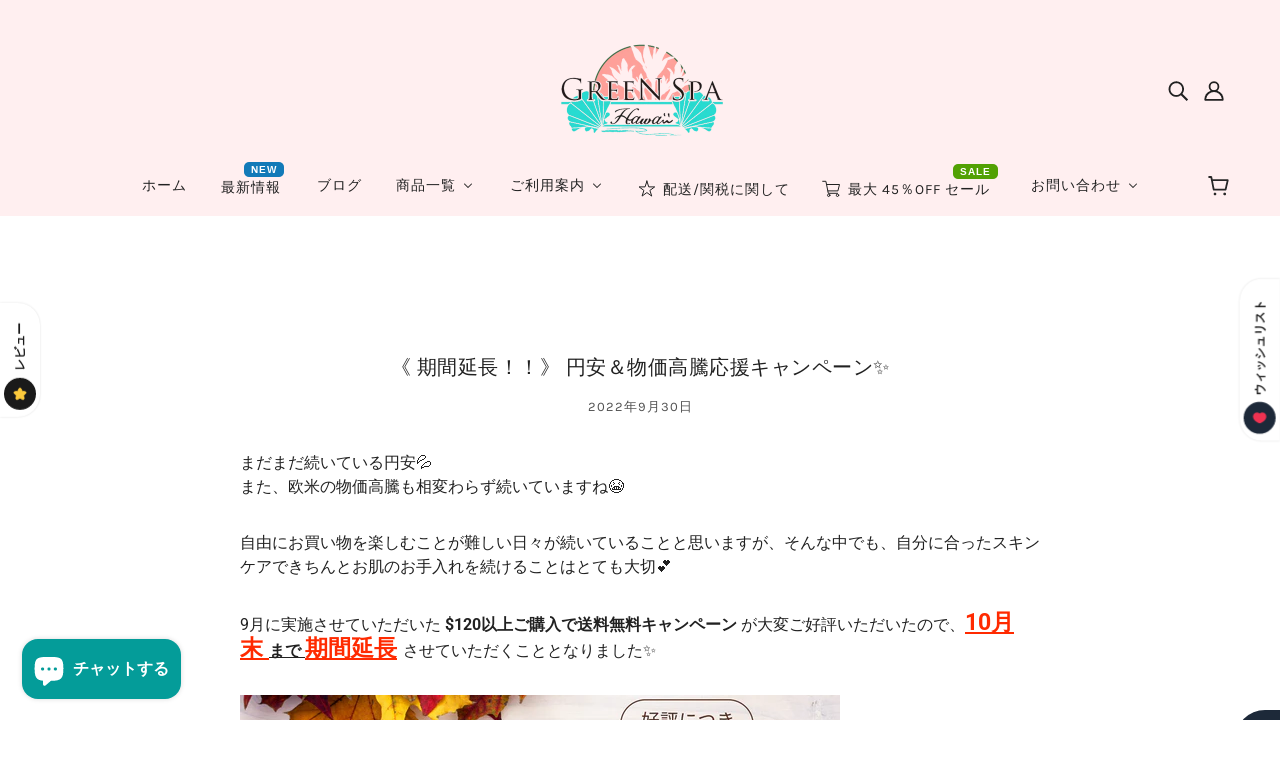

--- FILE ---
content_type: text/html; charset=utf-8
request_url: https://greenspahawaii.net/ja-jp/blogs/news/%E5%A5%BD%E8%A9%95%E3%81%AB%E3%81%A4%E3%81%8D-%E6%9C%9F%E9%96%93%E5%BB%B6%E9%95%B7-%E5%86%86%E5%AE%89-%E7%89%A9%E4%BE%A1%E9%AB%98%E9%A8%B0%E5%BF%9C%E6%8F%B4%E3%82%AD%E3%83%A3%E3%83%B3%E3%83%9A%E3%83%BC%E3%83%B3%E2%9C%A8
body_size: 49718
content:
<!doctype html>
<html class="no-js flexbox-gap" lang="ja" dir="ltr">
  <head>


    <!-- Blockshop Theme - Version 8.3.0 by Troop Themes - https://troopthemes.com/ -->

    <meta charset="UTF-8">
    <meta http-equiv="X-UA-Compatible" content="IE=edge,chrome=1">
    <meta name="viewport" content="width=device-width, initial-scale=1.0, maximum-scale=5.0">
    
      <meta name="description" content="まだまだ続いている円安💦 また、欧米の物価高騰も相変わらず続いていますね😭 自由にお買い物を楽しむことが難しい日々が続いていることと思いますが、そんな中でも、自分に合ったスキンケアできちんとお肌のお手入れを続けることはとても大切💕 9月に実施させていただいた $120以上ご購入で送料無料キャンペーン が大変ご好評いただいたので、10月末 まで 期間延長 させていただくこととなりました✨ 通常、日本からご購入のお客様は$350、アメリカからご購入のお客様は$150以上購入しないと無料にならない送料が、今月は$120以上で無料に！！ 10月は、新商品【ハワイアン ママキティー】の販売もスタートします🌿 セールやキャンペーン等も企画してま">
    

    <link rel="preconnect" href="https://cdn.shopify.com">
    <link rel="preconnect" href="https://fonts.shopifycdn.com">
    <link rel="preconnect" href="https://monorail-edge.shopifysvc.com">

    <link rel="preload" href="//greenspahawaii.net/cdn/shop/t/16/assets/theme--critical.css?v=25994884932571929141704926103" as="style">
    <link rel="preload" href="//greenspahawaii.net/cdn/shop/t/16/assets/theme--async.css?v=92528396073024069811704926103" as="style">
    <link rel="preload" href="//greenspahawaii.net/cdn/shop/t/16/assets/lazysizes.min.js?v=153528224177489928921704926103" as="script">
    <link rel="preload" href="//greenspahawaii.net/cdn/shop/t/16/assets/theme.js?v=50987867465487737641704926103" as="script"><link rel="canonical" href="https://greenspahawaii.net/ja-jp/blogs/news/%e5%a5%bd%e8%a9%95%e3%81%ab%e3%81%a4%e3%81%8d-%e6%9c%9f%e9%96%93%e5%bb%b6%e9%95%b7-%e5%86%86%e5%ae%89-%e7%89%a9%e4%be%a1%e9%ab%98%e9%a8%b0%e5%bf%9c%e6%8f%b4%e3%82%ad%e3%83%a3%e3%83%b3%e3%83%9a%e3%83%bc%e3%83%b3%e2%9c%a8">
      <link rel="shortcut icon" href="//greenspahawaii.net/cdn/shop/files/22_32x.png?v=1652778648" type="image/png">
      <link rel="apple-touch-icon" href="//greenspahawaii.net/cdn/shop/files/22_180x.png?v=1652778648">
    

    
      <title>《 期間延長！！》 円安＆物価高騰応援キャンペーン✨ | Green Spa Hawaii</title>
    



  <meta property="og:type" content="article">
  <meta property="og:title" content="《 期間延長！！》 円安＆物価高騰応援キャンペーン✨">

  
    <meta property="og:image" content="http://greenspahawaii.net/cdn/shop/articles/202210_1200x.png?v=1664396073">
    <meta property="og:image:secure_url" content="https://greenspahawaii.net/cdn/shop/articles/202210_1200x.png?v=1664396073">
    <meta property="og:image:width" content="1200">
    <meta property="og:image:height" content="600">
  





<meta property="og:url" content="https://greenspahawaii.net/ja-jp/blogs/news/%e5%a5%bd%e8%a9%95%e3%81%ab%e3%81%a4%e3%81%8d-%e6%9c%9f%e9%96%93%e5%bb%b6%e9%95%b7-%e5%86%86%e5%ae%89-%e7%89%a9%e4%be%a1%e9%ab%98%e9%a8%b0%e5%bf%9c%e6%8f%b4%e3%82%ad%e3%83%a3%e3%83%b3%e3%83%9a%e3%83%bc%e3%83%b3%e2%9c%a8">
<meta property="og:site_name" content="Green Spa Hawaii">
<meta property="og:description" content="まだまだ続いている円安💦
また、欧米の物価高騰も相変わらず続いていますね😭
自由にお買い物を楽しむことが難しい日々が続いていることと思いますが、そんな中でも、自分に合ったスキンケアできちんとお肌のお手入れを続けることはとても大切💕
9月に実施させていただいた $120以上ご購入で送料無料キャンペーン が大変ご好評いただいたので、10月末 まで 期間延長 させていただくこととなりました✨


通常、日本からご購入のお客様は$350、アメリカからご購入のお客様は$150以上購入しないと無料にならない送料が、今月は$120以上で無料に！！
10月は、新商品【ハワイアン ママキティー】の販売もスタートします🌿
セールやキャンペーン等も企画してまいりますので、是非お得にお買い物を楽しんでください🤙">



<meta name="twitter:card" content="summary">
<meta name="twitter:description" content="まだまだ続いている円安💦
また、欧米の物価高騰も相変わらず続いていますね😭
自由にお買い物を楽しむことが難しい日々が続いていることと思いますが、そんな中でも、自分に合ったスキンケアできちんとお肌のお手入れを続けることはとても大切💕
9月に実施させていただいた $120以上ご購入で送料無料キャンペーン が大変ご好評いただいたので、10月末 まで 期間延長 させていただくこととなりました✨


通常、日本からご購入のお客様は$350、アメリカからご購入のお客様は$150以上購入しないと無料にならない送料が、今月は$120以上で無料に！！
10月は、新商品【ハワイアン ママキティー】の販売もスタートします🌿
セールやキャンペーン等も企画してまいりますので、是非お得にお買い物を楽しんでください🤙">


  <meta name="twitter:title" content="《 期間延長！！》 円安＆物価高騰応援キャンペーン✨">

  
    <meta property="twitter:image" content="https://greenspahawaii.net/cdn/shop/articles/202210_480x.png?v=1664396073">
  

<style>@font-face {
  font-family: Roboto;
  font-weight: 500;
  font-style: normal;
  font-display: swap;
  src: url("//greenspahawaii.net/cdn/fonts/roboto/roboto_n5.250d51708d76acbac296b0e21ede8f81de4e37aa.woff2") format("woff2"),
       url("//greenspahawaii.net/cdn/fonts/roboto/roboto_n5.535e8c56f4cbbdea416167af50ab0ff1360a3949.woff") format("woff");
}
@font-face {
  font-family: Roboto;
  font-weight: 400;
  font-style: normal;
  font-display: swap;
  src: url("//greenspahawaii.net/cdn/fonts/roboto/roboto_n4.2019d890f07b1852f56ce63ba45b2db45d852cba.woff2") format("woff2"),
       url("//greenspahawaii.net/cdn/fonts/roboto/roboto_n4.238690e0007583582327135619c5f7971652fa9d.woff") format("woff");
}
@font-face {
  font-family: Karla;
  font-weight: 400;
  font-style: normal;
  font-display: swap;
  src: url("//greenspahawaii.net/cdn/fonts/karla/karla_n4.40497e07df527e6a50e58fb17ef1950c72f3e32c.woff2") format("woff2"),
       url("//greenspahawaii.net/cdn/fonts/karla/karla_n4.e9f6f9de321061073c6bfe03c28976ba8ce6ee18.woff") format("woff");
}
@font-face {
  font-family: Karla;
  font-weight: 700;
  font-style: normal;
  font-display: swap;
  src: url("//greenspahawaii.net/cdn/fonts/karla/karla_n7.4358a847d4875593d69cfc3f8cc0b44c17b3ed03.woff2") format("woff2"),
       url("//greenspahawaii.net/cdn/fonts/karla/karla_n7.96e322f6d76ce794f25fa29e55d6997c3fb656b6.woff") format("woff");
}
@font-face {
  font-family: Roboto;
  font-weight: 400;
  font-style: normal;
  font-display: swap;
  src: url("//greenspahawaii.net/cdn/fonts/roboto/roboto_n4.2019d890f07b1852f56ce63ba45b2db45d852cba.woff2") format("woff2"),
       url("//greenspahawaii.net/cdn/fonts/roboto/roboto_n4.238690e0007583582327135619c5f7971652fa9d.woff") format("woff");
}
@font-face {
  font-family: Roboto;
  font-weight: 700;
  font-style: normal;
  font-display: swap;
  src: url("//greenspahawaii.net/cdn/fonts/roboto/roboto_n7.f38007a10afbbde8976c4056bfe890710d51dec2.woff2") format("woff2"),
       url("//greenspahawaii.net/cdn/fonts/roboto/roboto_n7.94bfdd3e80c7be00e128703d245c207769d763f9.woff") format("woff");
}
@font-face {
  font-family: Roboto;
  font-weight: 400;
  font-style: italic;
  font-display: swap;
  src: url("//greenspahawaii.net/cdn/fonts/roboto/roboto_i4.57ce898ccda22ee84f49e6b57ae302250655e2d4.woff2") format("woff2"),
       url("//greenspahawaii.net/cdn/fonts/roboto/roboto_i4.b21f3bd061cbcb83b824ae8c7671a82587b264bf.woff") format("woff");
}
@font-face {
  font-family: Roboto;
  font-weight: 700;
  font-style: italic;
  font-display: swap;
  src: url("//greenspahawaii.net/cdn/fonts/roboto/roboto_i7.7ccaf9410746f2c53340607c42c43f90a9005937.woff2") format("woff2"),
       url("//greenspahawaii.net/cdn/fonts/roboto/roboto_i7.49ec21cdd7148292bffea74c62c0df6e93551516.woff") format("woff");
}
</style>

<style>
  :root {
    --font--featured-heading--size: 24px;
    --font--section-heading--size: 20px;
    --font--block-heading--size: 16px;
    --font--heading--uppercase: normal;
    --font--paragraph--size: 16px;

    --font--heading--family: Roboto, sans-serif;
    --font--heading--weight: 500;
    --font--heading--normal-weight: 400;
    --font--heading--style: normal;

    --font--accent--family: Karla, sans-serif;
    --font--accent--weight: 400;
    --font--accent--style: normal;
    --font--accent--size: 13px;

    --font--paragraph--family: Roboto, sans-serif;
    --font--paragraph--weight: 400;
    --font--paragraph--style: normal;
    --font--bolder-paragraph--weight: 700;
  }
</style><style>
  :root {
    --image--popup: url('//greenspahawaii.net/cdn/shopifycloud/storefront/assets/no-image-2048-a2addb12_1200x.gif');

    --color--accent: #ffd7d7;
    --bg-color--light: #f7f7f7;
    --bg-color--dark: #222222;
    --color-text: #212121;
    --color-page-bg: #ffffff;
    --color-badge-bdr: rgba(33, 33, 33, 0.05);
    --color-border: #e0e0e0;
    --color-button: #ffffff;
    --color-button-bg: #212121;
    --color--body--light: #515151;
    --color--alternative: #ffffff;
    --color-header: #212121;
    --color-header-bg: #ffeff0;
    --color-header-bg--transparent: rgba(255, 239, 240, 0);
    --color-header-bg--opaque: rgba(255, 239, 240, 0.95);
    --color-menubar: #212121;
    --color-cart: #272727;
    --color--footer: #212121;
    --bg-color--footer: #ffeff0;
    --color-slider-caption: #212121;
    --color-slider-caption-bg: #ffffff;
    --color-slider-button: #ffffff;
    --color-slider-button-bg: #212121;
    --color-slider-nav: #212121;

    /* shop pay */
    --payment-terms-background-color: #ffffff;
  }
</style><script>
  var theme = theme || {};
  theme.assets = theme.assets || {};
  theme.carousels = theme.carousels || {};
  theme.classes = theme.classes || {};
  theme.libraries = theme.libraries || {};
  theme.local_storage = theme.local_storage || {};
  theme.partials = theme.partials || {};
  theme.popup = theme.popup || {};
  theme.settings = theme.settings || {};
  theme.shop = theme.shop || {};
  theme.swatches = theme.swatches || {};
  theme.translations = theme.translations || {};
  theme.urls = theme.urls || {};

  theme.assets.swipe = '//greenspahawaii.net/cdn/shop/t/16/assets/swipe-listener.min.js?v=123039615894270182531704926103';
  theme.assets.masonry = '//greenspahawaii.net/cdn/shop/t/16/assets/masonry.min.js?v=153413113355937702121704926103';
  theme.assets.stylesheet = '//greenspahawaii.net/cdn/shop/t/16/assets/theme--async.css?v=92528396073024069811704926103';

  theme.local_storage.cart_items = 'blockshop_cart_items';
  theme.local_storage.collection_layout = 'blockshop_collection_layout';
  theme.local_storage.popup = 'blockshop_popup';
  theme.local_storage.recent_products = 'blockshop_recently_viewed';
  theme.local_storage.search_layout = 'blockshop_search_layout';

  theme.popup.enabled = false;
  theme.popup.test_mode = false;
  theme.popup.newsletter_enabled = true;
  theme.popup.social_icons_enabled = true;
  theme.popup.show_image_enabled = '' > 0 ? true : false;
  theme.popup.image_link = '';
  theme.popup.seconds_until = 3;
  theme.popup.page_content = '';
  theme.popup.days_until = '7';

  theme.settings.cart_type = 'drawer';
  theme.settings.hover_image_enabled = 'true' == 'true';
  theme.settings.quick_add = 'true' == 'true';

  theme.shop.money_format = "${{amount}}";
  theme.shop.scroll_to_active_item = true;

  theme.translations.add_to_cart = 'カートに入れる';
  theme.translations.out_of_stock = '在庫なし';
  theme.translations.sale = 'Sale';
  theme.translations.size_chart_label = 'サイズ表';
  theme.translations.unavailable = 'Unavailable';
  theme.translations.low_in_stock = {
    one: '在庫が残り 1 です',
    other: '在庫が残り 2 です'
  };

  theme.urls.all_products_collection = '/ja-jp/collections/all';
  theme.urls.cart = '/ja-jp/cart';
  theme.urls.cart_add = '/ja-jp/cart/add';
  theme.urls.cart_change = '/ja-jp/cart/change';
  theme.urls.product_recommendations = '/ja-jp/recommendations/products';
  theme.urls.search = '/ja-jp/search';
  theme.urls.shop = 'https://greenspahawaii.net';

  
    theme.urls.root = '/ja-jp';
  

  





  // LazySizes
  window.lazySizesConfig = window.lazySizesConfig || {};
  window.lazySizesConfig.expand = 1200;
  window.lazySizesConfig.loadMode = 3;
  window.lazySizesConfig.ricTimeout = 50;
</script><style>
      .cc-calendar-overall {
    margin: 10px 0 10px 0 !important;
}
    </style>

    <script>
      document.documentElement.className = document.documentElement.className.replace('no-js', 'js');

      function onLoadStylesheet() {
        const link = document.querySelector(`link[href="${theme.assets.stylesheet}"]`);
        link.loaded = true;
        link.dispatchEvent(new Event('load'));
      }

      function libraryLoader(name, url, callback) {
        if (theme.libraries[name] === undefined) {
          theme.libraries[name] = 'requested';
          const script = document.createElement('script');
          script.src = url;
          script.onload = () => {
            theme.libraries[name] = 'loaded';
            if (callback) callback()
          }
          document.body.appendChild(script);
        } else if (callback && theme.libraries[name] === 'loaded') {
          callback();
        }
      }
    </script>
    <noscript>
      <link href="//greenspahawaii.net/cdn/shop/t/16/assets/theme--async.css?v=92528396073024069811704926103" rel="stylesheet">
    </noscript>

    <link href="//greenspahawaii.net/cdn/shop/t/16/assets/theme--critical.css?v=25994884932571929141704926103" rel="stylesheet" media="all"/>
    <link
      href="//greenspahawaii.net/cdn/shop/t/16/assets/theme--async.css?v=92528396073024069811704926103"
      rel="stylesheet"
      media="print"
      onload="this.media='all';onLoadStylesheet()"
    >

    <style>
      
/*Troop -- Hide search on mobile nav*/
.mobile-nav--search {
    display: none;
}

/*Troop -- Customer Order history page*/
@media only screen and (max-width: 767px) {
  .customer--root {
      display: flex !important;
  }
}

/*Troop -- grid overlay background*/
.off-canvas--overlay[data-transition=at_end] {
    position: absolute;
}

/*Troop -- account icon on mobile spacing*/
@media only screen and (max-width: 767px) {
  .header--account-icon {
      padding-left: 8px;
  }
}

/*Troop -- Terms and condition on the cart*/
.dynamic-checkout__content ._5a6PK6ZZ8knSIndXG3jvY {
    text-align: left !important;
    width: 100% !important;
}

.cart--nav {
    justify-content: flex-start;
}


    </style>

    <script src="//greenspahawaii.net/cdn/shop/t/16/assets/lazysizes.min.js?v=153528224177489928921704926103" async="async"></script>
    <script src="//greenspahawaii.net/cdn/shop/t/16/assets/theme.js?v=50987867465487737641704926103" defer="defer"></script>

    
      <script src="//greenspahawaii.net/cdn/shop/t/16/assets/product-price.js?v=19449638858902942161704926103" defer="defer"></script>
      <script src="//greenspahawaii.net/cdn/shop/t/16/assets/product-options.js?v=18580892987082915751704926103" defer="defer"></script>
      <script src="//greenspahawaii.net/cdn/shop/t/16/assets/product-buy-buttons.js?v=184128249411274109621704926103" defer="defer"></script>
    

    

    
  <script>window.performance && window.performance.mark && window.performance.mark('shopify.content_for_header.start');</script><meta name="facebook-domain-verification" content="i1vlmrnpfn2b8h9boj35wscfz98xf4">
<meta name="google-site-verification" content="iUqTBTY79fEXSPdJFPI8HJq-aW_jSBsanBtnHmSlpmY">
<meta id="shopify-digital-wallet" name="shopify-digital-wallet" content="/63394808032/digital_wallets/dialog">
<meta name="shopify-checkout-api-token" content="2be296abb8558283a9f0d5cb0b36b2a9">
<link rel="alternate" type="application/atom+xml" title="Feed" href="/ja-jp/blogs/news.atom" />
<link rel="alternate" hreflang="x-default" href="https://greenspahawaii.net/blogs/news/%E5%A5%BD%E8%A9%95%E3%81%AB%E3%81%A4%E3%81%8D-%E6%9C%9F%E9%96%93%E5%BB%B6%E9%95%B7-%E5%86%86%E5%AE%89-%E7%89%A9%E4%BE%A1%E9%AB%98%E9%A8%B0%E5%BF%9C%E6%8F%B4%E3%82%AD%E3%83%A3%E3%83%B3%E3%83%9A%E3%83%BC%E3%83%B3%E2%9C%A8">
<link rel="alternate" hreflang="ja" href="https://greenspahawaii.net/blogs/news/%E5%A5%BD%E8%A9%95%E3%81%AB%E3%81%A4%E3%81%8D-%E6%9C%9F%E9%96%93%E5%BB%B6%E9%95%B7-%E5%86%86%E5%AE%89-%E7%89%A9%E4%BE%A1%E9%AB%98%E9%A8%B0%E5%BF%9C%E6%8F%B4%E3%82%AD%E3%83%A3%E3%83%B3%E3%83%9A%E3%83%BC%E3%83%B3%E2%9C%A8">
<link rel="alternate" hreflang="en" href="https://greenspahawaii.net/en/blogs/news/%E5%A5%BD%E8%A9%95%E3%81%AB%E3%81%A4%E3%81%8D-%E6%9C%9F%E9%96%93%E5%BB%B6%E9%95%B7-%E5%86%86%E5%AE%89-%E7%89%A9%E4%BE%A1%E9%AB%98%E9%A8%B0%E5%BF%9C%E6%8F%B4%E3%82%AD%E3%83%A3%E3%83%B3%E3%83%9A%E3%83%BC%E3%83%B3%E2%9C%A8">
<link rel="alternate" hreflang="ja-HK" href="https://greenspahawaii.net/ja-hk/blogs/news/%E5%A5%BD%E8%A9%95%E3%81%AB%E3%81%A4%E3%81%8D-%E6%9C%9F%E9%96%93%E5%BB%B6%E9%95%B7-%E5%86%86%E5%AE%89-%E7%89%A9%E4%BE%A1%E9%AB%98%E9%A8%B0%E5%BF%9C%E6%8F%B4%E3%82%AD%E3%83%A3%E3%83%B3%E3%83%9A%E3%83%BC%E3%83%B3%E2%9C%A8">
<link rel="alternate" hreflang="ja-SG" href="https://greenspahawaii.net/ja-sg/blogs/news/%E5%A5%BD%E8%A9%95%E3%81%AB%E3%81%A4%E3%81%8D-%E6%9C%9F%E9%96%93%E5%BB%B6%E9%95%B7-%E5%86%86%E5%AE%89-%E7%89%A9%E4%BE%A1%E9%AB%98%E9%A8%B0%E5%BF%9C%E6%8F%B4%E3%82%AD%E3%83%A3%E3%83%B3%E3%83%9A%E3%83%BC%E3%83%B3%E2%9C%A8">
<link rel="alternate" hreflang="ja-CA" href="https://greenspahawaii.net/ja-ca/blogs/news/%E5%A5%BD%E8%A9%95%E3%81%AB%E3%81%A4%E3%81%8D-%E6%9C%9F%E9%96%93%E5%BB%B6%E9%95%B7-%E5%86%86%E5%AE%89-%E7%89%A9%E4%BE%A1%E9%AB%98%E9%A8%B0%E5%BF%9C%E6%8F%B4%E3%82%AD%E3%83%A3%E3%83%B3%E3%83%9A%E3%83%BC%E3%83%B3%E2%9C%A8">
<link rel="alternate" hreflang="ja-GB" href="https://greenspahawaii.net/ja-gb/blogs/news/%E5%A5%BD%E8%A9%95%E3%81%AB%E3%81%A4%E3%81%8D-%E6%9C%9F%E9%96%93%E5%BB%B6%E9%95%B7-%E5%86%86%E5%AE%89-%E7%89%A9%E4%BE%A1%E9%AB%98%E9%A8%B0%E5%BF%9C%E6%8F%B4%E3%82%AD%E3%83%A3%E3%83%B3%E3%83%9A%E3%83%BC%E3%83%B3%E2%9C%A8">
<link rel="alternate" hreflang="ja-KR" href="https://greenspahawaii.net/ja-kr/blogs/news/%E5%A5%BD%E8%A9%95%E3%81%AB%E3%81%A4%E3%81%8D-%E6%9C%9F%E9%96%93%E5%BB%B6%E9%95%B7-%E5%86%86%E5%AE%89-%E7%89%A9%E4%BE%A1%E9%AB%98%E9%A8%B0%E5%BF%9C%E6%8F%B4%E3%82%AD%E3%83%A3%E3%83%B3%E3%83%9A%E3%83%BC%E3%83%B3%E2%9C%A8">
<link rel="alternate" hreflang="ja-PT" href="https://greenspahawaii.net/ja-pt/blogs/news/%E5%A5%BD%E8%A9%95%E3%81%AB%E3%81%A4%E3%81%8D-%E6%9C%9F%E9%96%93%E5%BB%B6%E9%95%B7-%E5%86%86%E5%AE%89-%E7%89%A9%E4%BE%A1%E9%AB%98%E9%A8%B0%E5%BF%9C%E6%8F%B4%E3%82%AD%E3%83%A3%E3%83%B3%E3%83%9A%E3%83%BC%E3%83%B3%E2%9C%A8">
<link rel="alternate" hreflang="ja-IE" href="https://greenspahawaii.net/ja-ie/blogs/news/%E5%A5%BD%E8%A9%95%E3%81%AB%E3%81%A4%E3%81%8D-%E6%9C%9F%E9%96%93%E5%BB%B6%E9%95%B7-%E5%86%86%E5%AE%89-%E7%89%A9%E4%BE%A1%E9%AB%98%E9%A8%B0%E5%BF%9C%E6%8F%B4%E3%82%AD%E3%83%A3%E3%83%B3%E3%83%9A%E3%83%BC%E3%83%B3%E2%9C%A8">
<link rel="alternate" hreflang="ja-DE" href="https://greenspahawaii.net/ja-de/blogs/news/%E5%A5%BD%E8%A9%95%E3%81%AB%E3%81%A4%E3%81%8D-%E6%9C%9F%E9%96%93%E5%BB%B6%E9%95%B7-%E5%86%86%E5%AE%89-%E7%89%A9%E4%BE%A1%E9%AB%98%E9%A8%B0%E5%BF%9C%E6%8F%B4%E3%82%AD%E3%83%A3%E3%83%B3%E3%83%9A%E3%83%BC%E3%83%B3%E2%9C%A8">
<link rel="alternate" hreflang="ja-AU" href="https://greenspahawaii.net/ja-au/blogs/news/%E5%A5%BD%E8%A9%95%E3%81%AB%E3%81%A4%E3%81%8D-%E6%9C%9F%E9%96%93%E5%BB%B6%E9%95%B7-%E5%86%86%E5%AE%89-%E7%89%A9%E4%BE%A1%E9%AB%98%E9%A8%B0%E5%BF%9C%E6%8F%B4%E3%82%AD%E3%83%A3%E3%83%B3%E3%83%9A%E3%83%BC%E3%83%B3%E2%9C%A8">
<link rel="alternate" hreflang="ja-DK" href="https://greenspahawaii.net/ja-dk/blogs/news/%E5%A5%BD%E8%A9%95%E3%81%AB%E3%81%A4%E3%81%8D-%E6%9C%9F%E9%96%93%E5%BB%B6%E9%95%B7-%E5%86%86%E5%AE%89-%E7%89%A9%E4%BE%A1%E9%AB%98%E9%A8%B0%E5%BF%9C%E6%8F%B4%E3%82%AD%E3%83%A3%E3%83%B3%E3%83%9A%E3%83%BC%E3%83%B3%E2%9C%A8">
<link rel="alternate" hreflang="ja-FR" href="https://greenspahawaii.net/ja-fr/blogs/news/%E5%A5%BD%E8%A9%95%E3%81%AB%E3%81%A4%E3%81%8D-%E6%9C%9F%E9%96%93%E5%BB%B6%E9%95%B7-%E5%86%86%E5%AE%89-%E7%89%A9%E4%BE%A1%E9%AB%98%E9%A8%B0%E5%BF%9C%E6%8F%B4%E3%82%AD%E3%83%A3%E3%83%B3%E3%83%9A%E3%83%BC%E3%83%B3%E2%9C%A8">
<link rel="alternate" hreflang="ja-CN" href="https://greenspahawaii.net/ja-cn/blogs/news/%E5%A5%BD%E8%A9%95%E3%81%AB%E3%81%A4%E3%81%8D-%E6%9C%9F%E9%96%93%E5%BB%B6%E9%95%B7-%E5%86%86%E5%AE%89-%E7%89%A9%E4%BE%A1%E9%AB%98%E9%A8%B0%E5%BF%9C%E6%8F%B4%E3%82%AD%E3%83%A3%E3%83%B3%E3%83%9A%E3%83%BC%E3%83%B3%E2%9C%A8">
<link rel="alternate" hreflang="ja-NL" href="https://greenspahawaii.net/ja-nl/blogs/news/%E5%A5%BD%E8%A9%95%E3%81%AB%E3%81%A4%E3%81%8D-%E6%9C%9F%E9%96%93%E5%BB%B6%E9%95%B7-%E5%86%86%E5%AE%89-%E7%89%A9%E4%BE%A1%E9%AB%98%E9%A8%B0%E5%BF%9C%E6%8F%B4%E3%82%AD%E3%83%A3%E3%83%B3%E3%83%9A%E3%83%BC%E3%83%B3%E2%9C%A8">
<link rel="alternate" hreflang="ja-VN" href="https://greenspahawaii.net/ja-vn/blogs/news/%E5%A5%BD%E8%A9%95%E3%81%AB%E3%81%A4%E3%81%8D-%E6%9C%9F%E9%96%93%E5%BB%B6%E9%95%B7-%E5%86%86%E5%AE%89-%E7%89%A9%E4%BE%A1%E9%AB%98%E9%A8%B0%E5%BF%9C%E6%8F%B4%E3%82%AD%E3%83%A3%E3%83%B3%E3%83%9A%E3%83%BC%E3%83%B3%E2%9C%A8">
<link rel="alternate" hreflang="ja-CH" href="https://greenspahawaii.net/ja-ch/blogs/news/%E5%A5%BD%E8%A9%95%E3%81%AB%E3%81%A4%E3%81%8D-%E6%9C%9F%E9%96%93%E5%BB%B6%E9%95%B7-%E5%86%86%E5%AE%89-%E7%89%A9%E4%BE%A1%E9%AB%98%E9%A8%B0%E5%BF%9C%E6%8F%B4%E3%82%AD%E3%83%A3%E3%83%B3%E3%83%9A%E3%83%BC%E3%83%B3%E2%9C%A8">
<link rel="alternate" hreflang="ja-PH" href="https://greenspahawaii.net/ja-ph/blogs/news/%E5%A5%BD%E8%A9%95%E3%81%AB%E3%81%A4%E3%81%8D-%E6%9C%9F%E9%96%93%E5%BB%B6%E9%95%B7-%E5%86%86%E5%AE%89-%E7%89%A9%E4%BE%A1%E9%AB%98%E9%A8%B0%E5%BF%9C%E6%8F%B4%E3%82%AD%E3%83%A3%E3%83%B3%E3%83%9A%E3%83%BC%E3%83%B3%E2%9C%A8">
<link rel="alternate" hreflang="ja-NZ" href="https://greenspahawaii.net/ja-nz/blogs/news/%E5%A5%BD%E8%A9%95%E3%81%AB%E3%81%A4%E3%81%8D-%E6%9C%9F%E9%96%93%E5%BB%B6%E9%95%B7-%E5%86%86%E5%AE%89-%E7%89%A9%E4%BE%A1%E9%AB%98%E9%A8%B0%E5%BF%9C%E6%8F%B4%E3%82%AD%E3%83%A3%E3%83%B3%E3%83%9A%E3%83%BC%E3%83%B3%E2%9C%A8">
<link rel="alternate" hreflang="ja-AT" href="https://greenspahawaii.net/ja-at/blogs/news/%E5%A5%BD%E8%A9%95%E3%81%AB%E3%81%A4%E3%81%8D-%E6%9C%9F%E9%96%93%E5%BB%B6%E9%95%B7-%E5%86%86%E5%AE%89-%E7%89%A9%E4%BE%A1%E9%AB%98%E9%A8%B0%E5%BF%9C%E6%8F%B4%E3%82%AD%E3%83%A3%E3%83%B3%E3%83%9A%E3%83%BC%E3%83%B3%E2%9C%A8">
<link rel="alternate" hreflang="ja-BE" href="https://greenspahawaii.net/ja-be/blogs/news/%E5%A5%BD%E8%A9%95%E3%81%AB%E3%81%A4%E3%81%8D-%E6%9C%9F%E9%96%93%E5%BB%B6%E9%95%B7-%E5%86%86%E5%AE%89-%E7%89%A9%E4%BE%A1%E9%AB%98%E9%A8%B0%E5%BF%9C%E6%8F%B4%E3%82%AD%E3%83%A3%E3%83%B3%E3%83%9A%E3%83%BC%E3%83%B3%E2%9C%A8">
<link rel="alternate" hreflang="ja-AE" href="https://greenspahawaii.net/ja-ae/blogs/news/%E5%A5%BD%E8%A9%95%E3%81%AB%E3%81%A4%E3%81%8D-%E6%9C%9F%E9%96%93%E5%BB%B6%E9%95%B7-%E5%86%86%E5%AE%89-%E7%89%A9%E4%BE%A1%E9%AB%98%E9%A8%B0%E5%BF%9C%E6%8F%B4%E3%82%AD%E3%83%A3%E3%83%B3%E3%83%9A%E3%83%BC%E3%83%B3%E2%9C%A8">
<link rel="alternate" hreflang="ja-IT" href="https://greenspahawaii.net/ja-it/blogs/news/%E5%A5%BD%E8%A9%95%E3%81%AB%E3%81%A4%E3%81%8D-%E6%9C%9F%E9%96%93%E5%BB%B6%E9%95%B7-%E5%86%86%E5%AE%89-%E7%89%A9%E4%BE%A1%E9%AB%98%E9%A8%B0%E5%BF%9C%E6%8F%B4%E3%82%AD%E3%83%A3%E3%83%B3%E3%83%9A%E3%83%BC%E3%83%B3%E2%9C%A8">
<link rel="alternate" hreflang="ja-IL" href="https://greenspahawaii.net/ja-il/blogs/news/%E5%A5%BD%E8%A9%95%E3%81%AB%E3%81%A4%E3%81%8D-%E6%9C%9F%E9%96%93%E5%BB%B6%E9%95%B7-%E5%86%86%E5%AE%89-%E7%89%A9%E4%BE%A1%E9%AB%98%E9%A8%B0%E5%BF%9C%E6%8F%B4%E3%82%AD%E3%83%A3%E3%83%B3%E3%83%9A%E3%83%BC%E3%83%B3%E2%9C%A8">
<link rel="alternate" hreflang="ja-SE" href="https://greenspahawaii.net/ja-se/blogs/news/%E5%A5%BD%E8%A9%95%E3%81%AB%E3%81%A4%E3%81%8D-%E6%9C%9F%E9%96%93%E5%BB%B6%E9%95%B7-%E5%86%86%E5%AE%89-%E7%89%A9%E4%BE%A1%E9%AB%98%E9%A8%B0%E5%BF%9C%E6%8F%B4%E3%82%AD%E3%83%A3%E3%83%B3%E3%83%9A%E3%83%BC%E3%83%B3%E2%9C%A8">
<link rel="alternate" hreflang="ja-ES" href="https://greenspahawaii.net/ja-es/blogs/news/%E5%A5%BD%E8%A9%95%E3%81%AB%E3%81%A4%E3%81%8D-%E6%9C%9F%E9%96%93%E5%BB%B6%E9%95%B7-%E5%86%86%E5%AE%89-%E7%89%A9%E4%BE%A1%E9%AB%98%E9%A8%B0%E5%BF%9C%E6%8F%B4%E3%82%AD%E3%83%A3%E3%83%B3%E3%83%9A%E3%83%BC%E3%83%B3%E2%9C%A8">
<link rel="alternate" hreflang="ja-NO" href="https://greenspahawaii.net/ja-no/blogs/news/%E5%A5%BD%E8%A9%95%E3%81%AB%E3%81%A4%E3%81%8D-%E6%9C%9F%E9%96%93%E5%BB%B6%E9%95%B7-%E5%86%86%E5%AE%89-%E7%89%A9%E4%BE%A1%E9%AB%98%E9%A8%B0%E5%BF%9C%E6%8F%B4%E3%82%AD%E3%83%A3%E3%83%B3%E3%83%9A%E3%83%BC%E3%83%B3%E2%9C%A8">
<link rel="alternate" hreflang="ja-FI" href="https://greenspahawaii.net/ja-fi/blogs/news/%E5%A5%BD%E8%A9%95%E3%81%AB%E3%81%A4%E3%81%8D-%E6%9C%9F%E9%96%93%E5%BB%B6%E9%95%B7-%E5%86%86%E5%AE%89-%E7%89%A9%E4%BE%A1%E9%AB%98%E9%A8%B0%E5%BF%9C%E6%8F%B4%E3%82%AD%E3%83%A3%E3%83%B3%E3%83%9A%E3%83%BC%E3%83%B3%E2%9C%A8">
<link rel="alternate" hreflang="ja-PL" href="https://greenspahawaii.net/ja-pl/blogs/news/%E5%A5%BD%E8%A9%95%E3%81%AB%E3%81%A4%E3%81%8D-%E6%9C%9F%E9%96%93%E5%BB%B6%E9%95%B7-%E5%86%86%E5%AE%89-%E7%89%A9%E4%BE%A1%E9%AB%98%E9%A8%B0%E5%BF%9C%E6%8F%B4%E3%82%AD%E3%83%A3%E3%83%B3%E3%83%9A%E3%83%BC%E3%83%B3%E2%9C%A8">
<link rel="alternate" hreflang="ja-MY" href="https://greenspahawaii.net/ja-my/blogs/news/%E5%A5%BD%E8%A9%95%E3%81%AB%E3%81%A4%E3%81%8D-%E6%9C%9F%E9%96%93%E5%BB%B6%E9%95%B7-%E5%86%86%E5%AE%89-%E7%89%A9%E4%BE%A1%E9%AB%98%E9%A8%B0%E5%BF%9C%E6%8F%B4%E3%82%AD%E3%83%A3%E3%83%B3%E3%83%9A%E3%83%BC%E3%83%B3%E2%9C%A8">
<link rel="alternate" hreflang="ja-JP" href="https://greenspahawaii.net/ja-jp/blogs/news/%E5%A5%BD%E8%A9%95%E3%81%AB%E3%81%A4%E3%81%8D-%E6%9C%9F%E9%96%93%E5%BB%B6%E9%95%B7-%E5%86%86%E5%AE%89-%E7%89%A9%E4%BE%A1%E9%AB%98%E9%A8%B0%E5%BF%9C%E6%8F%B4%E3%82%AD%E3%83%A3%E3%83%B3%E3%83%9A%E3%83%BC%E3%83%B3%E2%9C%A8">
<script async="async" src="/checkouts/internal/preloads.js?locale=ja-JP"></script>
<link rel="preconnect" href="https://shop.app" crossorigin="anonymous">
<script async="async" src="https://shop.app/checkouts/internal/preloads.js?locale=ja-JP&shop_id=63394808032" crossorigin="anonymous"></script>
<script id="apple-pay-shop-capabilities" type="application/json">{"shopId":63394808032,"countryCode":"US","currencyCode":"USD","merchantCapabilities":["supports3DS"],"merchantId":"gid:\/\/shopify\/Shop\/63394808032","merchantName":"Green Spa Hawaii","requiredBillingContactFields":["postalAddress","email","phone"],"requiredShippingContactFields":["postalAddress","email","phone"],"shippingType":"shipping","supportedNetworks":["visa","masterCard","amex","discover","elo","jcb"],"total":{"type":"pending","label":"Green Spa Hawaii","amount":"1.00"},"shopifyPaymentsEnabled":true,"supportsSubscriptions":true}</script>
<script id="shopify-features" type="application/json">{"accessToken":"2be296abb8558283a9f0d5cb0b36b2a9","betas":["rich-media-storefront-analytics"],"domain":"greenspahawaii.net","predictiveSearch":false,"shopId":63394808032,"locale":"ja"}</script>
<script>var Shopify = Shopify || {};
Shopify.shop = "greenspahawaii.myshopify.com";
Shopify.locale = "ja";
Shopify.currency = {"active":"USD","rate":"1.0"};
Shopify.country = "JP";
Shopify.theme = {"name":"Blockshop 本サイト - SB Edit (1_10_2024)","id":139595448544,"schema_name":"Blockshop","schema_version":"8.3.0","theme_store_id":606,"role":"main"};
Shopify.theme.handle = "null";
Shopify.theme.style = {"id":null,"handle":null};
Shopify.cdnHost = "greenspahawaii.net/cdn";
Shopify.routes = Shopify.routes || {};
Shopify.routes.root = "/ja-jp/";</script>
<script type="module">!function(o){(o.Shopify=o.Shopify||{}).modules=!0}(window);</script>
<script>!function(o){function n(){var o=[];function n(){o.push(Array.prototype.slice.apply(arguments))}return n.q=o,n}var t=o.Shopify=o.Shopify||{};t.loadFeatures=n(),t.autoloadFeatures=n()}(window);</script>
<script>
  window.ShopifyPay = window.ShopifyPay || {};
  window.ShopifyPay.apiHost = "shop.app\/pay";
  window.ShopifyPay.redirectState = null;
</script>
<script id="shop-js-analytics" type="application/json">{"pageType":"article"}</script>
<script defer="defer" async type="module" src="//greenspahawaii.net/cdn/shopifycloud/shop-js/modules/v2/client.init-shop-cart-sync_0MstufBG.ja.esm.js"></script>
<script defer="defer" async type="module" src="//greenspahawaii.net/cdn/shopifycloud/shop-js/modules/v2/chunk.common_jll-23Z1.esm.js"></script>
<script defer="defer" async type="module" src="//greenspahawaii.net/cdn/shopifycloud/shop-js/modules/v2/chunk.modal_HXih6-AF.esm.js"></script>
<script type="module">
  await import("//greenspahawaii.net/cdn/shopifycloud/shop-js/modules/v2/client.init-shop-cart-sync_0MstufBG.ja.esm.js");
await import("//greenspahawaii.net/cdn/shopifycloud/shop-js/modules/v2/chunk.common_jll-23Z1.esm.js");
await import("//greenspahawaii.net/cdn/shopifycloud/shop-js/modules/v2/chunk.modal_HXih6-AF.esm.js");

  window.Shopify.SignInWithShop?.initShopCartSync?.({"fedCMEnabled":true,"windoidEnabled":true});

</script>
<script>
  window.Shopify = window.Shopify || {};
  if (!window.Shopify.featureAssets) window.Shopify.featureAssets = {};
  window.Shopify.featureAssets['shop-js'] = {"shop-cart-sync":["modules/v2/client.shop-cart-sync_DN7iwvRY.ja.esm.js","modules/v2/chunk.common_jll-23Z1.esm.js","modules/v2/chunk.modal_HXih6-AF.esm.js"],"init-fed-cm":["modules/v2/client.init-fed-cm_DmZOWWut.ja.esm.js","modules/v2/chunk.common_jll-23Z1.esm.js","modules/v2/chunk.modal_HXih6-AF.esm.js"],"shop-cash-offers":["modules/v2/client.shop-cash-offers_HFfvn_Gz.ja.esm.js","modules/v2/chunk.common_jll-23Z1.esm.js","modules/v2/chunk.modal_HXih6-AF.esm.js"],"shop-login-button":["modules/v2/client.shop-login-button_BVN3pvk0.ja.esm.js","modules/v2/chunk.common_jll-23Z1.esm.js","modules/v2/chunk.modal_HXih6-AF.esm.js"],"pay-button":["modules/v2/client.pay-button_CyS_4GVi.ja.esm.js","modules/v2/chunk.common_jll-23Z1.esm.js","modules/v2/chunk.modal_HXih6-AF.esm.js"],"shop-button":["modules/v2/client.shop-button_zh22db91.ja.esm.js","modules/v2/chunk.common_jll-23Z1.esm.js","modules/v2/chunk.modal_HXih6-AF.esm.js"],"avatar":["modules/v2/client.avatar_BTnouDA3.ja.esm.js"],"init-windoid":["modules/v2/client.init-windoid_BlVJIuJ5.ja.esm.js","modules/v2/chunk.common_jll-23Z1.esm.js","modules/v2/chunk.modal_HXih6-AF.esm.js"],"init-shop-for-new-customer-accounts":["modules/v2/client.init-shop-for-new-customer-accounts_BqzwtUK7.ja.esm.js","modules/v2/client.shop-login-button_BVN3pvk0.ja.esm.js","modules/v2/chunk.common_jll-23Z1.esm.js","modules/v2/chunk.modal_HXih6-AF.esm.js"],"init-shop-email-lookup-coordinator":["modules/v2/client.init-shop-email-lookup-coordinator_DKDv3hKi.ja.esm.js","modules/v2/chunk.common_jll-23Z1.esm.js","modules/v2/chunk.modal_HXih6-AF.esm.js"],"init-shop-cart-sync":["modules/v2/client.init-shop-cart-sync_0MstufBG.ja.esm.js","modules/v2/chunk.common_jll-23Z1.esm.js","modules/v2/chunk.modal_HXih6-AF.esm.js"],"shop-toast-manager":["modules/v2/client.shop-toast-manager_BkVvTGW3.ja.esm.js","modules/v2/chunk.common_jll-23Z1.esm.js","modules/v2/chunk.modal_HXih6-AF.esm.js"],"init-customer-accounts":["modules/v2/client.init-customer-accounts_CZbUHFPX.ja.esm.js","modules/v2/client.shop-login-button_BVN3pvk0.ja.esm.js","modules/v2/chunk.common_jll-23Z1.esm.js","modules/v2/chunk.modal_HXih6-AF.esm.js"],"init-customer-accounts-sign-up":["modules/v2/client.init-customer-accounts-sign-up_C0QA8nCd.ja.esm.js","modules/v2/client.shop-login-button_BVN3pvk0.ja.esm.js","modules/v2/chunk.common_jll-23Z1.esm.js","modules/v2/chunk.modal_HXih6-AF.esm.js"],"shop-follow-button":["modules/v2/client.shop-follow-button_CSkbpFfm.ja.esm.js","modules/v2/chunk.common_jll-23Z1.esm.js","modules/v2/chunk.modal_HXih6-AF.esm.js"],"checkout-modal":["modules/v2/client.checkout-modal_rYdHFJTE.ja.esm.js","modules/v2/chunk.common_jll-23Z1.esm.js","modules/v2/chunk.modal_HXih6-AF.esm.js"],"shop-login":["modules/v2/client.shop-login_DeXIozZF.ja.esm.js","modules/v2/chunk.common_jll-23Z1.esm.js","modules/v2/chunk.modal_HXih6-AF.esm.js"],"lead-capture":["modules/v2/client.lead-capture_DGEoeVgo.ja.esm.js","modules/v2/chunk.common_jll-23Z1.esm.js","modules/v2/chunk.modal_HXih6-AF.esm.js"],"payment-terms":["modules/v2/client.payment-terms_BXPcfuME.ja.esm.js","modules/v2/chunk.common_jll-23Z1.esm.js","modules/v2/chunk.modal_HXih6-AF.esm.js"]};
</script>
<script>(function() {
  var isLoaded = false;
  function asyncLoad() {
    if (isLoaded) return;
    isLoaded = true;
    var urls = ["https:\/\/chimpstatic.com\/mcjs-connected\/js\/users\/b621990f5f3ffc3453fdbff01\/72fb74f4ff4d9d4f9e3dca0f9.js?shop=greenspahawaii.myshopify.com","\/\/cdn.shopify.com\/proxy\/ec180df57ff5acd9fb581f75766ef237d74e16fce231b132e9e6719963b74501\/static.cdn.printful.com\/static\/js\/external\/shopify-product-customizer.js?v=0.28\u0026shop=greenspahawaii.myshopify.com\u0026sp-cache-control=cHVibGljLCBtYXgtYWdlPTkwMA","https:\/\/cdn.hextom.com\/js\/eventpromotionbar.js?shop=greenspahawaii.myshopify.com","https:\/\/img0.socialshopwave.com\/ssw-empty.js?shop=greenspahawaii.myshopify.com"];
    for (var i = 0; i < urls.length; i++) {
      var s = document.createElement('script');
      s.type = 'text/javascript';
      s.async = true;
      s.src = urls[i];
      var x = document.getElementsByTagName('script')[0];
      x.parentNode.insertBefore(s, x);
    }
  };
  if(window.attachEvent) {
    window.attachEvent('onload', asyncLoad);
  } else {
    window.addEventListener('load', asyncLoad, false);
  }
})();</script>
<script id="__st">var __st={"a":63394808032,"offset":32400,"reqid":"f69674b0-6345-4ac8-bade-823453315f22-1769035240","pageurl":"greenspahawaii.net\/ja-jp\/blogs\/news\/%E5%A5%BD%E8%A9%95%E3%81%AB%E3%81%A4%E3%81%8D-%E6%9C%9F%E9%96%93%E5%BB%B6%E9%95%B7-%E5%86%86%E5%AE%89-%E7%89%A9%E4%BE%A1%E9%AB%98%E9%A8%B0%E5%BF%9C%E6%8F%B4%E3%82%AD%E3%83%A3%E3%83%B3%E3%83%9A%E3%83%BC%E3%83%B3%E2%9C%A8","s":"articles-588035326176","u":"fd23a6e98b34","p":"article","rtyp":"article","rid":588035326176};</script>
<script>window.ShopifyPaypalV4VisibilityTracking = true;</script>
<script id="captcha-bootstrap">!function(){'use strict';const t='contact',e='account',n='new_comment',o=[[t,t],['blogs',n],['comments',n],[t,'customer']],c=[[e,'customer_login'],[e,'guest_login'],[e,'recover_customer_password'],[e,'create_customer']],r=t=>t.map((([t,e])=>`form[action*='/${t}']:not([data-nocaptcha='true']) input[name='form_type'][value='${e}']`)).join(','),a=t=>()=>t?[...document.querySelectorAll(t)].map((t=>t.form)):[];function s(){const t=[...o],e=r(t);return a(e)}const i='password',u='form_key',d=['recaptcha-v3-token','g-recaptcha-response','h-captcha-response',i],f=()=>{try{return window.sessionStorage}catch{return}},m='__shopify_v',_=t=>t.elements[u];function p(t,e,n=!1){try{const o=window.sessionStorage,c=JSON.parse(o.getItem(e)),{data:r}=function(t){const{data:e,action:n}=t;return t[m]||n?{data:e,action:n}:{data:t,action:n}}(c);for(const[e,n]of Object.entries(r))t.elements[e]&&(t.elements[e].value=n);n&&o.removeItem(e)}catch(o){console.error('form repopulation failed',{error:o})}}const l='form_type',E='cptcha';function T(t){t.dataset[E]=!0}const w=window,h=w.document,L='Shopify',v='ce_forms',y='captcha';let A=!1;((t,e)=>{const n=(g='f06e6c50-85a8-45c8-87d0-21a2b65856fe',I='https://cdn.shopify.com/shopifycloud/storefront-forms-hcaptcha/ce_storefront_forms_captcha_hcaptcha.v1.5.2.iife.js',D={infoText:'hCaptchaによる保護',privacyText:'プライバシー',termsText:'利用規約'},(t,e,n)=>{const o=w[L][v],c=o.bindForm;if(c)return c(t,g,e,D).then(n);var r;o.q.push([[t,g,e,D],n]),r=I,A||(h.body.append(Object.assign(h.createElement('script'),{id:'captcha-provider',async:!0,src:r})),A=!0)});var g,I,D;w[L]=w[L]||{},w[L][v]=w[L][v]||{},w[L][v].q=[],w[L][y]=w[L][y]||{},w[L][y].protect=function(t,e){n(t,void 0,e),T(t)},Object.freeze(w[L][y]),function(t,e,n,w,h,L){const[v,y,A,g]=function(t,e,n){const i=e?o:[],u=t?c:[],d=[...i,...u],f=r(d),m=r(i),_=r(d.filter((([t,e])=>n.includes(e))));return[a(f),a(m),a(_),s()]}(w,h,L),I=t=>{const e=t.target;return e instanceof HTMLFormElement?e:e&&e.form},D=t=>v().includes(t);t.addEventListener('submit',(t=>{const e=I(t);if(!e)return;const n=D(e)&&!e.dataset.hcaptchaBound&&!e.dataset.recaptchaBound,o=_(e),c=g().includes(e)&&(!o||!o.value);(n||c)&&t.preventDefault(),c&&!n&&(function(t){try{if(!f())return;!function(t){const e=f();if(!e)return;const n=_(t);if(!n)return;const o=n.value;o&&e.removeItem(o)}(t);const e=Array.from(Array(32),(()=>Math.random().toString(36)[2])).join('');!function(t,e){_(t)||t.append(Object.assign(document.createElement('input'),{type:'hidden',name:u})),t.elements[u].value=e}(t,e),function(t,e){const n=f();if(!n)return;const o=[...t.querySelectorAll(`input[type='${i}']`)].map((({name:t})=>t)),c=[...d,...o],r={};for(const[a,s]of new FormData(t).entries())c.includes(a)||(r[a]=s);n.setItem(e,JSON.stringify({[m]:1,action:t.action,data:r}))}(t,e)}catch(e){console.error('failed to persist form',e)}}(e),e.submit())}));const S=(t,e)=>{t&&!t.dataset[E]&&(n(t,e.some((e=>e===t))),T(t))};for(const o of['focusin','change'])t.addEventListener(o,(t=>{const e=I(t);D(e)&&S(e,y())}));const B=e.get('form_key'),M=e.get(l),P=B&&M;t.addEventListener('DOMContentLoaded',(()=>{const t=y();if(P)for(const e of t)e.elements[l].value===M&&p(e,B);[...new Set([...A(),...v().filter((t=>'true'===t.dataset.shopifyCaptcha))])].forEach((e=>S(e,t)))}))}(h,new URLSearchParams(w.location.search),n,t,e,['guest_login'])})(!0,!0)}();</script>
<script integrity="sha256-4kQ18oKyAcykRKYeNunJcIwy7WH5gtpwJnB7kiuLZ1E=" data-source-attribution="shopify.loadfeatures" defer="defer" src="//greenspahawaii.net/cdn/shopifycloud/storefront/assets/storefront/load_feature-a0a9edcb.js" crossorigin="anonymous"></script>
<script crossorigin="anonymous" defer="defer" src="//greenspahawaii.net/cdn/shopifycloud/storefront/assets/shopify_pay/storefront-65b4c6d7.js?v=20250812"></script>
<script data-source-attribution="shopify.dynamic_checkout.dynamic.init">var Shopify=Shopify||{};Shopify.PaymentButton=Shopify.PaymentButton||{isStorefrontPortableWallets:!0,init:function(){window.Shopify.PaymentButton.init=function(){};var t=document.createElement("script");t.src="https://greenspahawaii.net/cdn/shopifycloud/portable-wallets/latest/portable-wallets.ja.js",t.type="module",document.head.appendChild(t)}};
</script>
<script data-source-attribution="shopify.dynamic_checkout.buyer_consent">
  function portableWalletsHideBuyerConsent(e){var t=document.getElementById("shopify-buyer-consent"),n=document.getElementById("shopify-subscription-policy-button");t&&n&&(t.classList.add("hidden"),t.setAttribute("aria-hidden","true"),n.removeEventListener("click",e))}function portableWalletsShowBuyerConsent(e){var t=document.getElementById("shopify-buyer-consent"),n=document.getElementById("shopify-subscription-policy-button");t&&n&&(t.classList.remove("hidden"),t.removeAttribute("aria-hidden"),n.addEventListener("click",e))}window.Shopify?.PaymentButton&&(window.Shopify.PaymentButton.hideBuyerConsent=portableWalletsHideBuyerConsent,window.Shopify.PaymentButton.showBuyerConsent=portableWalletsShowBuyerConsent);
</script>
<script data-source-attribution="shopify.dynamic_checkout.cart.bootstrap">document.addEventListener("DOMContentLoaded",(function(){function t(){return document.querySelector("shopify-accelerated-checkout-cart, shopify-accelerated-checkout")}if(t())Shopify.PaymentButton.init();else{new MutationObserver((function(e,n){t()&&(Shopify.PaymentButton.init(),n.disconnect())})).observe(document.body,{childList:!0,subtree:!0})}}));
</script>
<link id="shopify-accelerated-checkout-styles" rel="stylesheet" media="screen" href="https://greenspahawaii.net/cdn/shopifycloud/portable-wallets/latest/accelerated-checkout-backwards-compat.css" crossorigin="anonymous">
<style id="shopify-accelerated-checkout-cart">
        #shopify-buyer-consent {
  margin-top: 1em;
  display: inline-block;
  width: 100%;
}

#shopify-buyer-consent.hidden {
  display: none;
}

#shopify-subscription-policy-button {
  background: none;
  border: none;
  padding: 0;
  text-decoration: underline;
  font-size: inherit;
  cursor: pointer;
}

#shopify-subscription-policy-button::before {
  box-shadow: none;
}

      </style>

<script>window.performance && window.performance.mark && window.performance.mark('shopify.content_for_header.end');</script>
  <!-- "snippets/weglot_hreftags.liquid" was not rendered, the associated app was uninstalled -->
<!-- "snippets/weglot_switcher.liquid" was not rendered, the associated app was uninstalled -->


                             <script> var bonShopInfo = {"shopName":"greenspahawaii.myshopify.com","displayWidget":true,"shopInfo":{"currency":"USD","country_code":"US","weight_unit":"lb","point_name":"","referral_enabled":false},"appearance":{"theme_configs_json":{"color":{"text_color":"#FFFFFF","primary_color":"#ED66B2","secondary_color":"#86469C"},"banner_img":"","showIllustration":true},"is_first_time":true,"widget_button_configs_json":{"placement":{"widget_spacing":{"side":"20px","bottom":"20px"},"widget_button_position":"2"},"widget_icon":"widget-icon-1.svg","widget_title":"Rewards"},"displayed_text_configs_json":{"my_balance":{"date":"Date","total":"Total","points":"Points","actions":"Actions","no_value":"There is no activitiy to show at the moment","referred":"Referred by a friend","referrer":"Referred a friend","point_expiry":"Points are expired","refund_order":"Refund order","return_points":"Return points for redeemed code","my_balance_button":"Earn more","cancel_order_status":"Cancel order","store_owner_adjusted":"Store owner just adjusted your points"},"my_rewards":{"no_value":"You don't have any rewards at the moment","used_button":"Used","reward_button":"Use it now","get_some_rewards":"Get some rewards"},"sign_in_page":{"welcome":"Welcome","earn_point":"Earn points","my_balance":"My balance","my_rewards":"My rewards","your_point":"Your points","join_button":"Join","program_name":"Reward program","redeem_point":"Redeem points","sign_in_button":"Sign in","sign_in_tagline":"Join our program to get attractive rewards!","referral_program":"Referral Program","sign_in_requirement_message":"Oops! You have to sign in to do this action"},"earn_points_tab":{"retweet":"Retweet","no_value":"There is no earning rule to show at the moment","required":"Required fields: first name, last name, address, phone","save_date":"Save date","follow_tiktok":"Follow on Tiktok","join_fb_group":"Join a Facebook group","share_twitter":"Share on Twitter","complete_order":"Complete an order","create_account":"Create an account","earn_for_every":"Earn 10 points for every 1$","follow_twitter":"Follow on Twitter","happy_birthday":"Happy birthday","share_facebook":"Share on Facebook","share_linkedin":"Share on LinkedIn","sign_up_button":"Do it now","follow_facebook":"Like on Facebook","follow_linkedin":"Follow on LinkedIn","complete_profile":"Complete profile","follow_instagram":"Follow on Instagram","follow_pinterest":"Follow on Pinterest","message_birthday":"Enter a date within 30 days won’t earn you points","subscribe_youtube":"Subscribe on Youtube","subcrible_newletter":"Subscribe for newsletter","happy_birthday_button":"Enter info","place_an_order_button":"Purchase","like_on_facebook_button":"Take me there"},"notification_tab":{"copied":"Copied","hover_copy":"Copy to clipboard","title_fail":"Oops","message_fail":"Something went wrong! Please enter a valid date","title_success_input":"Yay!","title_success_letter":"Great!","message_success_input":"Your birthday was set!","message_success_letter":"You are now subscribed to our newsletter","complete_profile_success":"You completed your profile"},"redeem_points_tab":{"maximum":"Maximum shipping amount","minimum":"Minimum purchase value","no_value":"There is no redeeming rule to show at the moment","apply_button":"Apply now","apply_message":"Apply this code to your shopping cart. If you do not use this code now, you can always find it in My rewards tab anytime","redeem_button":"Redeem","discount_value":"Discount value"},"referral_program_tab":{"referral_button":"Refer a friend now","referral_tagline":"Get rewards when your friend uses the referral link to sign up and place an order","text_for_referral":"You will get ...","text_for_referral_friend":"They will get ..."}}},"programStatus":true}; </script>
                             <script> var bonCustomerPoints = null; </script>
                        
    
  <link rel="dns-prefetch" href="https://cdn.secomapp.com/">
<link rel="dns-prefetch" href="https://ajax.googleapis.com/">
<link rel="dns-prefetch" href="https://cdnjs.cloudflare.com/">
<link rel="preload" as="stylesheet" href="//greenspahawaii.net/cdn/shop/t/16/assets/sca-pp.css?v=178374312540912810101704926103">

<link rel="stylesheet" href="//greenspahawaii.net/cdn/shop/t/16/assets/sca-pp.css?v=178374312540912810101704926103">
 <script>
  
  SCAPPShop = {};
    
  </script> 

  
  <!-- Google tag (gtag.js) -->
<script async src="https://www.googletagmanager.com/gtag/js?id=G-D0S0HL7J7T"></script>
<script>
  window.dataLayer = window.dataLayer || [];
  function gtag(){dataLayer.push(arguments);}
  gtag('js', new Date());

  gtag('config', 'G-D0S0HL7J7T');
</script>

<script src="//greenspahawaii.net/cdn/shop/t/16/assets/timesact.js?v=170717837387891150141704926103" defer="defer"></script>

<!-- BEGIN app block: shopify://apps/buddha-mega-menu-navigation/blocks/megamenu/dbb4ce56-bf86-4830-9b3d-16efbef51c6f -->
<script>
        var productImageAndPrice = [],
            collectionImages = [],
            articleImages = [],
            mmLivIcons = true,
            mmFlipClock = false,
            mmFixesUseJquery = false,
            mmNumMMI = 8,
            mmSchemaTranslation = {"shopLocale":"ja","enabled":true,"menuStrings":{"en":{"\u30db\u30fc\u30e0":"Home","\u6700\u65b0\u60c5\u5831":"Latest information","\u30d6\u30ed\u30b0":"Staff Blog","\u5546\u54c1\u4e00\u89a7":"Products","\u30ab\u30c6\u30b4\u30ea\u30fc":"Category","\u5168\u5546\u54c1":"All Items","\u82b1\u7c89\u5bfe\u7b56":"Hay Fever Care","\u30a2\u30c8\u30d4\u30fc":"Atopic Skin Care","\u30af\u30ec\u30f3\u30b8\u30f3\u30b0":"Cleansers","\u5316\u7ca7\u6c34\u30fb\u30df\u30b9\u30c8":"Toners","\u4e73\u6db2\u30fb\u7f8e\u5bb9\u6db2":"Moisturizers & Serums","\u30cb\u30ad\u30d3\u30b1\u30a2":"Blemish Control","\u30d5\u30a7\u30a4\u30b7\u30e3\u30eb\u30de\u30b9\u30af":"Masks","\u85ac\u7528\u30af\u30ea\u30fc\u30e0":"Medicated Cream","\u30dc\u30c7\u30a3\u30b1\u30a2":"Body Care","\u4e73\u304c\u3093\u30fb\u304c\u3093\u6cbb\u7642":"Cancer Care\/Post Treatment","\u65e5\u713c\u3051\u6b62\u3081":"Sunscreen","\u30c8\u30e9\u30d9\u30eb\u30b5\u30a4\u30ba":"Travel Size","\u5065\u5eb7\u98df\u54c1":"Healthy Food","Made in Hawaii":"Made in Hawaii","\u5728\u5eab\u9650\u308a\u5546\u54c1":"While Supplies Last","\u30bb\u30fc\u30eb":"Sale","\u53d6\u6271\u30d6\u30e9\u30f3\u30c9":"Brands ","\u3010\u30e9\u30cb\u30ab\u30a4 \u30d0\u30b9 \u30a2\u30f3\u30c9 \u30dc\u30c7\u30a3\u3011":"[Lanikai Bath and Body]","\u3000\u30b9\u30d4\u30eb\u30ea\u30ca\uff0f\u30a2\u30b9\u30bf\u30ad\u30b5\u30f3\u30c1\u30f3":"Spirulina\/Astaxanthin","\u3010\u30cb\u30e5\u30fc\u30c8\u30ec\u30c3\u30af\u30b9\u30fb\u30cf\u30ef\u30a4\u3011":"[Nutrex Hawaii]","\u3000\u30de\u30cc\u30ab\u30cf\u30cb\u30fc\u88fd\u54c1":"Manuka Honey Products","\u3010\u30de\u30cc\u30ab\u30ac\u30fc\u30c9\u3011":"[Manuka Guard]","\u3000\u30b0\u30df\u30b5\u30d7\u30ea\u30e1\u30f3\u30c8":"Gummy Supplements","\u3010\u30b9\u30de\u30fc\u30c6\u30a3\u30d1\u30f3\u30c4\u3011":"[SmartyPants]","\u3010\u30a6\u30a7\u30c0\u30fc\u30b9\u30d7\u30fc\u30f3\u3011":"[Wedderspoon]","\u3010\u30cf\u30a4\u30eb\u30cb\u30a2\u3011":"[Hylunia]","\u3010\u30cf\u30a4\u30e1\u30c3\u30c9\u3011":"[Hymed]","\u3010\u30ab\u30cf\u30e9\u30aa\u30fc\u30ac\u30cb\u30c3\u30af\u3011":"[Kahala Organics]","\u3000\u65e5\u713c\u3051\u6b62\u3081":"Sunscreen","\u3010\u30b5\u30f3\u30c6\u30b0\u30ea\u30c6\u30a3\u3011":"[Suntegrity]","\u3000\u30de\u30de\u30ad\u30c6\u30a3\u30fc":"Mamaki Tea","\u3010\u30a8\u30a4\u30f3\u30b7\u30a7\u30f3\u30c8\u30fb\u30d0\u30ec\u30fc\u3011":"[Ancient Valley Grower]","\u304a\u5f97\u306a\u30bb\u30c3\u30c8\u5546\u54c1":"Set Products","\u5168\u30bb\u30c3\u30c8\u5546\u54c1\u4e00\u89a7":"Set Products","\u4eba\u6c17\u5546\u54c13\u500b\u30bb\u30c3\u30c8":"Popular Set Products [Set of 3]","\u30b3\u30ed\u30ca\u5bfe\u7b56\u30bb\u30c3\u30c8":"For Corona countermeasure set","\u65e5\u713c\u3051\u5f8c\u30b1\u30a2\u30bb\u30c3\u30c8":"For Sun-damaged","\u3053\u3069\u3082\u30a2\u30c8\u30d4\u30fc\u30b1\u30a2\u30bb\u30c3\u30c8":"Atopic Skin Set for Kids","\u30a2\u30c8\u30d4\u30fc\u30c8\u30e9\u30a4\u30a2\u30eb\u30bb\u30c3\u30c8":"Atopic Skin Care Trial Set","\u30c9\u30e9\u30a4\u808c\u30b9\u30ad\u30f3\u30b1\u30a2\u30bb\u30c3\u30c8":"Dry Skin Care Set","\u30a2\u30c8\u30d4\u30fc\u808c\u30b9\u30ad\u30f3\u30b1\u30a2\u30bb\u30c3\u30c8":"Atopic Skin Care Set","\u30aa\u30a4\u30ea\u30fc\u808c\u30b9\u30ad\u30f3\u30b1\u30a2\u30bb\u30c3\u30c8":"Atopic Skin Care Set","\u3010\u30cf\u30a4\u30e1\u30c3\u30c9\u3011\u5316\u7ca7\u6c34 \u30b3\u30ed\u30a4\u30c9\u30b7\u30eb\u30d0\u30fc\u30e9\u30d9\u30f3\u30c0\u30fc\u30a6\u30a9\u30fc\u30bf\u30fc (178ml) 3\u672c\u30bb\u30c3\u30c8":"[Hymed] Colloidal Silver with Lavender Floral Water (178ml) Set of 3","\u30b0\u30ea\u30fc\u30f3\u30b9\u30d1\u30cf\u30ef\u30a4\u3067\u4eba\u6c17\u306e\u5546\u54c1\u30923\u500b10\uff05OFF\u3067\u8cb7\u3048\u308b\u304a\u5f97\u306a\u30bb\u30c3\u30c8":"10% OFF!! Set of 3 of popular products at Green Spa Hawaii","\u73ca\u745a\u3068\u4eba\u306b\u512a\u3057\u3044\u6210\u5206\u3067\u4f5c\u3089\u308c\u305f\u65e5\u713c\u3051\u6b62\u3081\uff06\u30af\u30ec\u30f3\u30b8\u30f3\u30b0\u30aa\u30a4\u30eb":"Sunscreen and Cleansing Oil made with coral and human-friendly ingredients","\u5927\u4eba\u306e\u65e5\u713c\u3051\u5bfe\u7b56\u306b\uff01":"Sun protection for Adults!","\u65b0\u898f\u767b\u9332\u306710%\u5272\u5f15\u30af\u30fc\u30dd\u30f3\u30d7\u30ec\u30bc\u30f3\u30c8\uff01LINE \u304a\u53cb\u3060\u3061\u9650\u5b9a\ud83c\udf08  \u4e0d\u5b9a\u671f\u30b2\u30ea\u30e9\u30bb\u30fc\u30eb\ud83c\udf3f\u6642\u3005\u30d7\u30ec\u30bc\u30f3\u30c8\u4f01\u753b\u3082\u266a\u305d\u306e\u4ed6\u3001LINE\u9650\u5b9a\u306e\u304a\u5f97\u306a\u60c5\u5831\u3092\u767a\u4fe1\u4e2d\ud83e\udde1":"Register and Get 10% OFF coupon!!  So many benefits like LINE Friends Exclusive Flash Sales\ud83c\udf08 Exclusive Giveaway\ud83e\udde1 etc.","LINE\u516c\u5f0f\u304a\u53cb\u9054\u767b\u9332\u3067\u304a\u5f97\u306b\u8cb7\u3044\u3082\u306e\u266a":"Sign up as an Official LINE Friend and save on shopping\u266a","\u3054\u5229\u7528\u6848\u5185":"User Guide","\u3088\u304f\u3042\u308b\u3054\u8cea\u554f":"FAQs","\u304a\u8cb7\u3044\u7269\u306e\u6d41\u308c":"Shopping Process","\u914d\u9001\/\u95a2\u7a0e\u306b\u95a2\u3057\u3066":"Shipping\/Customs Duties","\u30dd\u30a4\u30f3\u30c8\u306b\u95a2\u3057\u3066":"Point Program","\u3054\u7d39\u4ecb\u30d7\u30ed\u30b0\u30e9\u30e0":"Referral Program","\u30ec\u30d3\u30e5\u30fc\u306b\u95a2\u3057\u3066":"Reviews Program","\u70ba\u66ff\u306b\u95a2\u3057\u3066":"Regarding Foreign Exchange","\u304a\u554f\u3044\u5408\u308f\u305b":"Inquiry","\u4eca\u6708\u306e\u30aa\u30b9\u30b9\u30e1\u5546\u54c1":"Product of the Month"}},"additional":{"en":{"Add to cart":"Add to cart","Sold out":"Sold out","Title":"Title","Out of Stock Title":"Out of Stock Title","View Cart":"View Cart","NEW":"NEW","SALE":"SALE","HOT":"HOT","Name":"Name","Email":"Email","Message":"Message","Send Message":"Send Message","Message Sent Notification":"Message Sent Notification"},"ja":{"Add to cart":"Add to cart","Sold out":"Sold out","Title":"JUST ADDED TO YOUR CART","Out of Stock Title":"OUT OF STOCK","View Cart":"View Cart","NEW":"NEW","SALE":"SALE","HOT":"HOT","Name":"\u304a\u540d\u524d","Email":"\u30e1\u30fc\u30eb\u30a2\u30c9\u30ec\u30b9","Message":"\u30e1\u30c3\u30bb\u30fc\u30b8","Send Message":"\u9001\u4fe1","Message Sent Notification":"\u304a\u554f\u3044\u5408\u308f\u305b\u3042\u308a\u304c\u3068\u3046\u3054\u3056\u3044\u307e\u3059\u3002\u5185\u5bb9\u3092\u78ba\u8a8d\u306e\u4e0a\u3001\u6298\u308a\u8fd4\u3057\u3054\u9023\u7d61\u3055\u305b\u3066\u3044\u305f\u3060\u304d\u307e\u3059\u3002"}}},
            mmMenuStrings =  [] ,
            mmShopLocale = "ja",
            mmShopLocaleCollectionsRoute = "/ja-jp/collections",
            mmSchemaDesignJSON = [{"action":"menu-select","value":"mm-automatic"},{"action":"design","setting":"font_family","value":"Default"},{"action":"design","setting":"font_size","value":"13px"},{"action":"design","setting":"text_color","value":"#222222"},{"action":"design","setting":"link_hover_color","value":"#0da19a"},{"action":"design","setting":"link_color","value":"#4e4e4e"},{"action":"design","setting":"background_hover_color","value":"#f9f9f9"},{"action":"design","setting":"background_color","value":"#ffffff"},{"action":"design","setting":"price_color","value":"#0da19a"},{"action":"design","setting":"contact_right_btn_text_color","value":"#ffffff"},{"action":"design","setting":"contact_right_btn_bg_color","value":"#3A3A3A"},{"action":"design","setting":"contact_left_bg_color","value":"#3A3A3A"},{"action":"design","setting":"contact_left_alt_color","value":"#CCCCCC"},{"action":"design","setting":"contact_left_text_color","value":"#f1f1f0"},{"action":"design","setting":"addtocart_enable","value":"true"},{"action":"design","setting":"addtocart_text_color","value":"#333333"},{"action":"design","setting":"addtocart_background_color","value":"#ffffff"},{"action":"design","setting":"addtocart_text_hover_color","value":"#ffffff"},{"action":"design","setting":"addtocart_background_hover_color","value":"#0da19a"},{"action":"design","setting":"countdown_color","value":"#ffffff"},{"action":"design","setting":"countdown_background_color","value":"#333333"},{"action":"design","setting":"vertical_font_family","value":"Default"},{"action":"design","setting":"vertical_font_size","value":"13px"},{"action":"design","setting":"vertical_text_color","value":"#ffffff"},{"action":"design","setting":"vertical_link_color","value":"#ffffff"},{"action":"design","setting":"vertical_link_hover_color","value":"#ffffff"},{"action":"design","setting":"vertical_price_color","value":"#ffffff"},{"action":"design","setting":"vertical_contact_right_btn_text_color","value":"#ffffff"},{"action":"design","setting":"vertical_addtocart_enable","value":"true"},{"action":"design","setting":"vertical_addtocart_text_color","value":"#ffffff"},{"action":"design","setting":"vertical_countdown_color","value":"#ffffff"},{"action":"design","setting":"vertical_countdown_background_color","value":"#333333"},{"action":"design","setting":"vertical_background_color","value":"#017b86"},{"action":"design","setting":"vertical_addtocart_background_color","value":"#333333"},{"action":"design","setting":"vertical_contact_right_btn_bg_color","value":"#333333"},{"action":"design","setting":"vertical_contact_left_alt_color","value":"#333333"}],
            mmDomChangeSkipUl = "",
            buddhaMegaMenuShop = "greenspahawaii.myshopify.com",
            mmWireframeCompression = "0",
            mmExtensionAssetUrl = "https://cdn.shopify.com/extensions/019abe06-4a3f-7763-88da-170e1b54169b/mega-menu-151/assets/";var bestSellersHTML = '';var newestProductsHTML = '';var buddhaLivIcons={"shoppingcart.svg":"<svg version=\"1.1\" xmlns=\"http:\/\/www.w3.org\/2000\/svg\" xmlns:xlink=\"http:\/\/www.w3.org\/1999\/xlink\" viewBox=\"0 0 60 60\" xml:space=\"preserve\" data-animoptions=\"{'duration':'2.5', 'repeat':'0', 'repeatDelay':'1'}\">\n\t<g class=\"lievo-main\">\n\t\t<g class=\"lievo-filledicon\">\n\t\t\t<g opacity=\"0\" data-animdata=\"\n\t\t\t\t{\n\t\t\t\t\t'steps':[\n\t\t\t\t\t\t{\n\t\t\t\t\t\t\t'duration':'0',\n\t\t\t\t\t\t\t'vars':{\n\t\t\t\t\t\t\t\t'opacity':'1',\n\t\t\t\t\t\t\t\t'repeat':'1',\n\t\t\t\t\t\t\t\t'repeatDelay':'5',\n\t\t\t\t\t\t\t\t'yoyo':'true'\n\t\t\t\t\t\t\t},\n\t\t\t\t\t\t\t'position':'0'\n\t\t\t\t\t\t},\n\t\t\t\t\t\t{\n\t\t\t\t\t\t\t'duration':'1',\n\t\t\t\t\t\t\t'vars':{\n\t\t\t\t\t\t\t\t'x':'+=70'\n\t\t\t\t\t\t\t},\n\t\t\t\t\t\t\t'position':'3.5'\n\t\t\t\t\t\t}\n\t\t\t\t\t]\n\t\t\t\t}\n\t\t\t\">\n\t\t\t\t<rect class=\"lievo-donotdraw\" x=\"21\" y=\"20\" fill=\"#9DD898\" stroke=\"#34495E\" stroke-width=\"2\" stroke-miterlimit=\"10\" width=\"22\" height=\"6\" data-animdata=\"\n\t\t\t\t\t{\n\t\t\t\t\t\t'steps':[\n\t\t\t\t\t\t\t{\n\t\t\t\t\t\t\t\t'duration':'0',\n\t\t\t\t\t\t\t\t'vars':{\n\t\t\t\t\t\t\t\t\t'y':'-=40'\n\t\t\t\t\t\t\t\t},\n\t\t\t\t\t\t\t\t'position':'0'\n\t\t\t\t\t\t\t},\n\t\t\t\t\t\t\t{\n\t\t\t\t\t\t\t\t'duration':'1',\n\t\t\t\t\t\t\t\t'vars':{\n\t\t\t\t\t\t\t\t\t'y':'0',\n\t\t\t\t\t\t\t\t\t'ease':'Power2.easeOut'\n\t\t\t\t\t\t\t\t}\n\t\t\t\t\t\t\t}\n\t\t\t\t\t\t]\n\t\t\t\t\t}\n\t\t\t\t\"\/>\n\t\t\t\t<rect class=\"lievo-donotdraw\" x=\"21\" y=\"15\" fill=\"#AEA8D3\" stroke=\"#34495E\" stroke-width=\"2\" stroke-miterlimit=\"10\" width=\"10\" height=\"10\" data-animdata=\"\n\t\t\t\t\t{\n\t\t\t\t\t\t'steps':[\n\t\t\t\t\t\t\t{\n\t\t\t\t\t\t\t\t'duration':'0',\n\t\t\t\t\t\t\t\t'vars':{\n\t\t\t\t\t\t\t\t\t'y':'-=50'\n\t\t\t\t\t\t\t\t},\n\t\t\t\t\t\t\t\t'position':'0'\n\t\t\t\t\t\t\t},\n\t\t\t\t\t\t\t{\n\t\t\t\t\t\t\t\t'duration':'1',\n\t\t\t\t\t\t\t\t'vars':{\n\t\t\t\t\t\t\t\t\t'y':'0',\n\t\t\t\t\t\t\t\t\t'ease':'Power2.easeOut'\n\t\t\t\t\t\t\t\t},\n\t\t\t\t\t\t\t\t'position':'1'\n\t\t\t\t\t\t\t}\n\t\t\t\t\t\t]\n\t\t\t\t\t}\n\t\t\t\t\"\/>\n\t\t\t\t<path class=\"lievo-donotdraw\" fill=\"#EB9532\" stroke=\"#34495E\" stroke-width=\"2\" stroke-miterlimit=\"10\" d=\"M47,20.59c0,3.59-2.69,4.41-6,4.41s-6-0.82-6-4.41c0-2.85,1.93-5,4.29-5.88c-0.86-0.86-1.71-3.43-1.93-4.29c2.2,0.38,3.96,0.05,7.07,0c-0.27,1.39-0.82,2.87-1.71,4.29C45.06,15.6,47,17.75,47,20.59z\" data-animdata=\"\n\t\t\t\t\t{\n\t\t\t\t\t\t'steps':[\n\t\t\t\t\t\t\t{\n\t\t\t\t\t\t\t\t'duration':'0',\n\t\t\t\t\t\t\t\t'vars':{\n\t\t\t\t\t\t\t\t\t'y':'-=50'\n\t\t\t\t\t\t\t\t},\n\t\t\t\t\t\t\t\t'position':'0'\n\t\t\t\t\t\t\t},\n\t\t\t\t\t\t\t{\n\t\t\t\t\t\t\t\t'duration':'1',\n\t\t\t\t\t\t\t\t'vars':{\n\t\t\t\t\t\t\t\t\t'y':'0',\n\t\t\t\t\t\t\t\t\t'ease':'Power2.easeOut'\n\t\t\t\t\t\t\t\t},\n\t\t\t\t\t\t\t\t'position':'2'\n\t\t\t\t\t\t\t}\n\t\t\t\t\t\t]\n\t\t\t\t\t}\n\t\t\t\t\"\/>\n\t\t\t<\/g>\n\t\t\t<g data-animdata=\"\n\t\t\t\t{\n\t\t\t\t\t'steps':[\n\t\t\t\t\t\t{\n\t\t\t\t\t\t\t'duration':'1',\n\t\t\t\t\t\t\t'vars':{\n\t\t\t\t\t\t\t\t'x':'+=70'\n\t\t\t\t\t\t\t},\n\t\t\t\t\t\t\t'position':'3.5'\n\t\t\t\t\t\t},\n\t\t\t\t\t\t{\n\t\t\t\t\t\t\t'duration':'0',\n\t\t\t\t\t\t\t'vars':{\n\t\t\t\t\t\t\t\t'y':'+=70'\n\t\t\t\t\t\t\t}\n\t\t\t\t\t\t},\n\t\t\t\t\t\t{\n\t\t\t\t\t\t\t'duration':'0',\n\t\t\t\t\t\t\t'vars':{\n\t\t\t\t\t\t\t\t'x':'-=140'\n\t\t\t\t\t\t\t}\n\t\t\t\t\t\t},\n\t\t\t\t\t\t{\n\t\t\t\t\t\t\t'duration':'0',\n\t\t\t\t\t\t\t'vars':{\n\t\t\t\t\t\t\t\t'y':'0'\n\t\t\t\t\t\t\t}\n\t\t\t\t\t\t},\n\t\t\t\t\t\t{\n\t\t\t\t\t\t\t'duration':'1',\n\t\t\t\t\t\t\t'vars':{\n\t\t\t\t\t\t\t\t'x':'0',\n\t\t\t\t\t\t\t\t'ease':'Power2.easeOut'\n\t\t\t\t\t\t\t},\n\t\t\t\t\t\t\t'position':'+=0.5'\n\t\t\t\t\t\t}\n\t\t\t\t\t]\n\t\t\t\t}\n\t\t\t\">\n\t\t\t\t<polyline class=\"lievo-altstroke\" fill=\"#8EFFC1\" stroke=\"#34495E\" stroke-width=\"2\" stroke-linecap=\"square\" stroke-miterlimit=\"10\" points=\"17,19 49,19 45,35 20.5,35\"\/>\n\t\t\t\t<polyline fill=\"none\" stroke=\"#34495E\" stroke-width=\"2\" stroke-linecap=\"round\" stroke-linejoin=\"round\" stroke-miterlimit=\"10\" points=\"7,11 15,11 21,41 44,41\"\/>\n\t\t\t\t<circle fill=\"#336E7B\" stroke=\"#34495E\" stroke-width=\"2\" stroke-linecap=\"square\" stroke-miterlimit=\"10\" cx=\"22\" cy=\"46\" r=\"3\"\/>\n\t\t\t\t<circle fill=\"#336E7B\" stroke=\"#34495E\" stroke-width=\"2\" stroke-linecap=\"square\" stroke-miterlimit=\"10\" cx=\"44\" cy=\"46\" r=\"3\"\/>\n\t\t\t<\/g>\n\t\t<\/g>\n\n\t\t<g class=\"lievo-lineicon\">\n\t\t\t<g opacity=\"0\" data-animdata=\"\n\t\t\t\t{\n\t\t\t\t\t'steps':[\n\t\t\t\t\t\t{\n\t\t\t\t\t\t\t'duration':'0',\n\t\t\t\t\t\t\t'vars':{\n\t\t\t\t\t\t\t\t'opacity':'1',\n\t\t\t\t\t\t\t\t'repeat':'1',\n\t\t\t\t\t\t\t\t'repeatDelay':'5',\n\t\t\t\t\t\t\t\t'yoyo':'true'\n\t\t\t\t\t\t\t},\n\t\t\t\t\t\t\t'position':'0'\n\t\t\t\t\t\t},\n\t\t\t\t\t\t{\n\t\t\t\t\t\t\t'duration':'1',\n\t\t\t\t\t\t\t'vars':{\n\t\t\t\t\t\t\t\t'x':'+=70'\n\t\t\t\t\t\t\t},\n\t\t\t\t\t\t\t'position':'3.5'\n\t\t\t\t\t\t}\n\t\t\t\t\t]\n\t\t\t\t}\n\t\t\t\">\n\t\t\t\t<rect class=\"lievo-donotdraw\" x=\"21\" y=\"27\" fill=\"none\" stroke=\"#34495E\" stroke-width=\"2\" stroke-miterlimit=\"10\" width=\"22\" height=\"6\" data-animdata=\"\n\t\t\t\t\t{\n\t\t\t\t\t\t'steps':[\n\t\t\t\t\t\t\t{\n\t\t\t\t\t\t\t\t'duration':'0',\n\t\t\t\t\t\t\t\t'vars':{\n\t\t\t\t\t\t\t\t\t'y':'-=50'\n\t\t\t\t\t\t\t\t},\n\t\t\t\t\t\t\t\t'position':'0'\n\t\t\t\t\t\t\t},\n\t\t\t\t\t\t\t{\n\t\t\t\t\t\t\t\t'duration':'1',\n\t\t\t\t\t\t\t\t'vars':{\n\t\t\t\t\t\t\t\t\t'y':'0',\n\t\t\t\t\t\t\t\t\t'ease':'Power2.easeOut'\n\t\t\t\t\t\t\t\t}\n\t\t\t\t\t\t\t}\n\t\t\t\t\t\t]\n\t\t\t\t\t}\n\t\t\t\t\"\/>\n\t\t\t\t<rect class=\"lievo-donotdraw\" x=\"21\" y=\"15\" fill=\"none\" stroke=\"#34495E\" stroke-width=\"2\" stroke-miterlimit=\"10\" width=\"10\" height=\"10\" data-animdata=\"\n\t\t\t\t\t{\n\t\t\t\t\t\t'steps':[\n\t\t\t\t\t\t\t{\n\t\t\t\t\t\t\t\t'duration':'0',\n\t\t\t\t\t\t\t\t'vars':{\n\t\t\t\t\t\t\t\t\t'y':'-=50'\n\t\t\t\t\t\t\t\t},\n\t\t\t\t\t\t\t\t'position':'0'\n\t\t\t\t\t\t\t},\n\t\t\t\t\t\t\t{\n\t\t\t\t\t\t\t\t'duration':'1',\n\t\t\t\t\t\t\t\t'vars':{\n\t\t\t\t\t\t\t\t\t'y':'0',\n\t\t\t\t\t\t\t\t\t'ease':'Power2.easeOut'\n\t\t\t\t\t\t\t\t},\n\t\t\t\t\t\t\t\t'position':'1'\n\t\t\t\t\t\t\t}\n\t\t\t\t\t\t]\n\t\t\t\t\t}\n\t\t\t\t\"\/>\n\t\t\t\t<path class=\"lievo-donotdraw\" fill=\"none\" stroke=\"#34495E\" stroke-width=\"2\" stroke-miterlimit=\"10\" d=\"M47,20.59c0,3.59-2.69,4.41-6,4.41s-6-0.82-6-4.41c0-2.85,1.93-5,4.29-5.88c-0.86-0.86-1.71-3.43-1.93-4.29c2.2,0.38,3.96,0.05,7.07,0c-0.27,1.39-0.82,2.87-1.71,4.29C45.06,15.6,47,17.75,47,20.59z\" data-animdata=\"\n\t\t\t\t\t{\n\t\t\t\t\t\t'steps':[\n\t\t\t\t\t\t\t{\n\t\t\t\t\t\t\t\t'duration':'0',\n\t\t\t\t\t\t\t\t'vars':{\n\t\t\t\t\t\t\t\t\t'y':'-=50'\n\t\t\t\t\t\t\t\t},\n\t\t\t\t\t\t\t\t'position':'0'\n\t\t\t\t\t\t\t},\n\t\t\t\t\t\t\t{\n\t\t\t\t\t\t\t\t'duration':'1',\n\t\t\t\t\t\t\t\t'vars':{\n\t\t\t\t\t\t\t\t\t'y':'0',\n\t\t\t\t\t\t\t\t\t'ease':'Power2.easeOut'\n\t\t\t\t\t\t\t\t},\n\t\t\t\t\t\t\t\t'position':'2'\n\t\t\t\t\t\t\t}\n\t\t\t\t\t\t]\n\t\t\t\t\t}\n\t\t\t\t\"\/>\n\t\t\t<\/g>\n\t\t\t<g data-animdata=\"\n\t\t\t\t{\n\t\t\t\t\t'steps':[\n\t\t\t\t\t\t{\n\t\t\t\t\t\t\t'duration':'1',\n\t\t\t\t\t\t\t'vars':{\n\t\t\t\t\t\t\t\t'x':'+=70'\n\t\t\t\t\t\t\t},\n\t\t\t\t\t\t\t'position':'3.5'\n\t\t\t\t\t\t},\n\t\t\t\t\t\t{\n\t\t\t\t\t\t\t'duration':'0',\n\t\t\t\t\t\t\t'vars':{\n\t\t\t\t\t\t\t\t'y':'+=70'\n\t\t\t\t\t\t\t}\n\t\t\t\t\t\t},\n\t\t\t\t\t\t{\n\t\t\t\t\t\t\t'duration':'0',\n\t\t\t\t\t\t\t'vars':{\n\t\t\t\t\t\t\t\t'x':'-=140'\n\t\t\t\t\t\t\t}\n\t\t\t\t\t\t},\n\t\t\t\t\t\t{\n\t\t\t\t\t\t\t'duration':'0',\n\t\t\t\t\t\t\t'vars':{\n\t\t\t\t\t\t\t\t'y':'0'\n\t\t\t\t\t\t\t}\n\t\t\t\t\t\t},\n\t\t\t\t\t\t{\n\t\t\t\t\t\t\t'duration':'1',\n\t\t\t\t\t\t\t'vars':{\n\t\t\t\t\t\t\t\t'x':'0',\n\t\t\t\t\t\t\t\t'ease':'Power2.easeOut'\n\t\t\t\t\t\t\t},\n\t\t\t\t\t\t\t'position':'+=0.5'\n\t\t\t\t\t\t}\n\t\t\t\t\t]\n\t\t\t\t}\n\t\t\t\">\n\t\t\t\t<polyline class=\"lievo-altstroke\" fill=\"none\" stroke=\"#34495E\" stroke-width=\"2\" stroke-linecap=\"square\" stroke-miterlimit=\"10\" points=\"17,19 49,19 45,35 20.5,35\"\/>\n\t\t\t\t<polyline fill=\"none\" stroke=\"#34495E\" stroke-width=\"2\" stroke-linecap=\"round\" stroke-linejoin=\"round\" stroke-miterlimit=\"10\" points=\"7,11 15,11 21,41 44,41\"\/>\n\t\t\t\t<circle fill=\"none\" stroke=\"#34495E\" stroke-width=\"2\" stroke-linecap=\"square\" stroke-miterlimit=\"10\" cx=\"22\" cy=\"46\" r=\"3\"\/>\n\t\t\t\t<circle fill=\"none\" stroke=\"#34495E\" stroke-width=\"2\" stroke-linecap=\"square\" stroke-miterlimit=\"10\" cx=\"44\" cy=\"46\" r=\"3\"\/>\n\t\t\t<\/g>\n\t\t<\/g>\n\n\t\t<g class=\"lievo-solidicon\">\n\t\t\t<g opacity=\"0\" data-animdata=\"\n\t\t\t\t{\n\t\t\t\t\t'steps':[\n\t\t\t\t\t\t{\n\t\t\t\t\t\t\t'duration':'0',\n\t\t\t\t\t\t\t'vars':{\n\t\t\t\t\t\t\t\t'opacity':'1',\n\t\t\t\t\t\t\t\t'repeat':'1',\n\t\t\t\t\t\t\t\t'repeatDelay':'5',\n\t\t\t\t\t\t\t\t'yoyo':'true'\n\t\t\t\t\t\t\t},\n\t\t\t\t\t\t\t'position':'0'\n\t\t\t\t\t\t},\n\t\t\t\t\t\t{\n\t\t\t\t\t\t\t'duration':'1',\n\t\t\t\t\t\t\t'vars':{\n\t\t\t\t\t\t\t\t'x':'+=70'\n\t\t\t\t\t\t\t},\n\t\t\t\t\t\t\t'position':'3.5'\n\t\t\t\t\t\t}\n\t\t\t\t\t]\n\t\t\t\t}\n\t\t\t\">\n\t\t\t\t<rect class=\"lievo-donotdraw\" x=\"21\" y=\"20\" fill=\"#34495E\" stroke=\"#34495E\" stroke-width=\"2\" stroke-miterlimit=\"10\" width=\"22\" height=\"6\" data-animdata=\"\n\t\t\t\t\t{\n\t\t\t\t\t\t'steps':[\n\t\t\t\t\t\t\t{\n\t\t\t\t\t\t\t\t'duration':'0',\n\t\t\t\t\t\t\t\t'vars':{\n\t\t\t\t\t\t\t\t\t'y':'-=40'\n\t\t\t\t\t\t\t\t},\n\t\t\t\t\t\t\t\t'position':'0'\n\t\t\t\t\t\t\t},\n\t\t\t\t\t\t\t{\n\t\t\t\t\t\t\t\t'duration':'1',\n\t\t\t\t\t\t\t\t'vars':{\n\t\t\t\t\t\t\t\t\t'y':'0',\n\t\t\t\t\t\t\t\t\t'ease':'Power2.easeOut'\n\t\t\t\t\t\t\t\t}\n\t\t\t\t\t\t\t}\n\t\t\t\t\t\t]\n\t\t\t\t\t}\n\t\t\t\t\"\/>\n\t\t\t\t<rect class=\"lievo-donotdraw\" x=\"21\" y=\"15\" fill=\"#34495E\" stroke=\"#34495E\" stroke-width=\"2\" stroke-miterlimit=\"10\" width=\"10\" height=\"10\" data-animdata=\"\n\t\t\t\t\t{\n\t\t\t\t\t\t'steps':[\n\t\t\t\t\t\t\t{\n\t\t\t\t\t\t\t\t'duration':'0',\n\t\t\t\t\t\t\t\t'vars':{\n\t\t\t\t\t\t\t\t\t'y':'-=50'\n\t\t\t\t\t\t\t\t},\n\t\t\t\t\t\t\t\t'position':'0'\n\t\t\t\t\t\t\t},\n\t\t\t\t\t\t\t{\n\t\t\t\t\t\t\t\t'duration':'1',\n\t\t\t\t\t\t\t\t'vars':{\n\t\t\t\t\t\t\t\t\t'y':'0',\n\t\t\t\t\t\t\t\t\t'ease':'Power2.easeOut'\n\t\t\t\t\t\t\t\t},\n\t\t\t\t\t\t\t\t'position':'1'\n\t\t\t\t\t\t\t}\n\t\t\t\t\t\t]\n\t\t\t\t\t}\n\t\t\t\t\"\/>\n\t\t\t\t<path class=\"lievo-donotdraw\" fill=\"#34495E\" stroke=\"#34495E\" stroke-width=\"2\" stroke-miterlimit=\"10\" d=\"M47,20.59c0,3.59-2.69,4.41-6,4.41s-6-0.82-6-4.41c0-2.85,1.93-5,4.29-5.88c-0.86-0.86-1.71-3.43-1.93-4.29c2.2,0.38,3.96,0.05,7.07,0c-0.27,1.39-0.82,2.87-1.71,4.29C45.06,15.6,47,17.75,47,20.59z\" data-animdata=\"\n\t\t\t\t\t{\n\t\t\t\t\t\t'steps':[\n\t\t\t\t\t\t\t{\n\t\t\t\t\t\t\t\t'duration':'0',\n\t\t\t\t\t\t\t\t'vars':{\n\t\t\t\t\t\t\t\t\t'y':'-=50'\n\t\t\t\t\t\t\t\t},\n\t\t\t\t\t\t\t\t'position':'0'\n\t\t\t\t\t\t\t},\n\t\t\t\t\t\t\t{\n\t\t\t\t\t\t\t\t'duration':'1',\n\t\t\t\t\t\t\t\t'vars':{\n\t\t\t\t\t\t\t\t\t'y':'0',\n\t\t\t\t\t\t\t\t\t'ease':'Power2.easeOut'\n\t\t\t\t\t\t\t\t},\n\t\t\t\t\t\t\t\t'position':'2'\n\t\t\t\t\t\t\t}\n\t\t\t\t\t\t]\n\t\t\t\t\t}\n\t\t\t\t\"\/>\n\t\t\t<\/g>\n\t\t\t<g data-animdata=\"\n\t\t\t\t{\n\t\t\t\t\t'steps':[\n\t\t\t\t\t\t{\n\t\t\t\t\t\t\t'duration':'1',\n\t\t\t\t\t\t\t'vars':{\n\t\t\t\t\t\t\t\t'x':'+=70'\n\t\t\t\t\t\t\t},\n\t\t\t\t\t\t\t'position':'3.5'\n\t\t\t\t\t\t},\n\t\t\t\t\t\t{\n\t\t\t\t\t\t\t'duration':'0',\n\t\t\t\t\t\t\t'vars':{\n\t\t\t\t\t\t\t\t'y':'+=70'\n\t\t\t\t\t\t\t}\n\t\t\t\t\t\t},\n\t\t\t\t\t\t{\n\t\t\t\t\t\t\t'duration':'0',\n\t\t\t\t\t\t\t'vars':{\n\t\t\t\t\t\t\t\t'x':'-=140'\n\t\t\t\t\t\t\t}\n\t\t\t\t\t\t},\n\t\t\t\t\t\t{\n\t\t\t\t\t\t\t'duration':'0',\n\t\t\t\t\t\t\t'vars':{\n\t\t\t\t\t\t\t\t'y':'0'\n\t\t\t\t\t\t\t}\n\t\t\t\t\t\t},\n\t\t\t\t\t\t{\n\t\t\t\t\t\t\t'duration':'1',\n\t\t\t\t\t\t\t'vars':{\n\t\t\t\t\t\t\t\t'x':'0',\n\t\t\t\t\t\t\t\t'ease':'Power2.easeOut'\n\t\t\t\t\t\t\t},\n\t\t\t\t\t\t\t'position':'+=0.5'\n\t\t\t\t\t\t}\n\t\t\t\t\t]\n\t\t\t\t}\n\t\t\t\">\n\t\t\t\t<polyline fill=\"#34495E\" stroke=\"#34495E\" stroke-width=\"2\" stroke-linecap=\"square\" stroke-miterlimit=\"10\" points=\"17,19 49,19 45,35 20.5,35\"\/>\n\t\t\t\t<polyline fill=\"none\" stroke=\"#34495E\" stroke-width=\"2\" stroke-linecap=\"round\" stroke-linejoin=\"round\" stroke-miterlimit=\"10\" points=\"7,11 15,11 21,41 44,41\"\/>\n\t\t\t\t<circle fill=\"#34495E\" stroke=\"#34495E\" stroke-width=\"2\" stroke-linecap=\"square\" stroke-miterlimit=\"10\" cx=\"22\" cy=\"46\" r=\"3\"\/>\n\t\t\t\t<circle fill=\"#34495E\" stroke=\"#34495E\" stroke-width=\"2\" stroke-linecap=\"square\" stroke-miterlimit=\"10\" cx=\"44\" cy=\"46\" r=\"3\"\/>\n\t\t\t<\/g>\n\t\t<\/g>\n\t<\/g>\n<\/svg>","morph-brightness.svg":"<svg version=\"1.1\" xmlns=\"http:\/\/www.w3.org\/2000\/svg\" xmlns:xlink=\"http:\/\/www.w3.org\/1999\/xlink\" viewBox=\"0 0 60 60\" xml:space=\"preserve\" data-shift=\"xy\" data-animoptions=\"{'duration':'0.2'}\">\n\t<g class=\"lievo-main\">\n\t\t<g class=\"lievo-morphstartstate\">\n\t\t\t<g class=\"lievo-common\">\n\t\t\t\t<circle transform=\"rotate(-90,30,30)\" fill=\"#FFCF4B\" stroke=\"#F39C12\" stroke-width=\"2\" stroke-linecap=\"square\" stroke-miterlimit=\"10\" cx=\"30\" cy=\"30\" r=\"8.5\"\/>\n\t\t\t\t<path class=\"lievo-altstroke\" fill=\"none\" stroke=\"#F39C12\" stroke-width=\"2\" stroke-linecap=\"square\" stroke-miterlimit=\"10\" d=\"M30,17v-2 M20.81,20.81L19,19 M17,30h-2 M20.81,39.19L19,41 M30,43l0,2 M39.19,39.19L41,41 M43,30l2,0 M39.19,20.81L41,19\" data-animdata=\"\n\t\t\t\t\t{\n\t\t\t\t\t\t'steps':[\n\t\t\t\t\t\t\t{\n\t\t\t\t\t\t\t\t'duration':'1',\n\t\t\t\t\t\t\t\t'position':'0',\n\t\t\t\t\t\t\t\t'vars':{\n\t\t\t\t\t\t\t\t\t'path':'M30,17V8 M20.81,20.81L14,14 M17,30H8 M20.81,39.19L14,46 M30,43l0,9 M39.19,39.19L46,46 M43,30l9,0 M39.19,20.81L46,14'\n\t\t\t\t\t\t\t\t}\n\t\t\t\t\t\t\t}\n\t\t\t\t\t\t]\n\t\t\t\t\t}\n\t\t\t\t\"\/>\n\t\t\t<\/g>\n\t\t<\/g>\n\n\t\t<g class=\"lievo-morphendstate\">\n\t\t\t<g class=\"lievo-common\">\n\t\t\t\t<circle transform=\"rotate(-90,30,30)\" fill=\"#FFCF4B\" stroke=\"#F39C12\" stroke-width=\"2\" stroke-linecap=\"square\" stroke-miterlimit=\"10\" cx=\"30\" cy=\"30\" r=\"8.5\"\/>\n\t\t\t\t<path class=\"lievo-altstroke\" fill=\"none\" stroke=\"#F39C12\" stroke-width=\"2\" stroke-linecap=\"square\" stroke-miterlimit=\"10\" d=\"M30,17V8 M20.81,20.81L14,14 M17,30H8 M20.81,39.19L14,46 M30,43l0,9 M39.19,39.19L46,46 M43,30l9,0 M39.19,20.81L46,14\" data-animdata=\"\n\t\t\t\t\t{\n\t\t\t\t\t\t'steps':[\n\t\t\t\t\t\t\t{\n\t\t\t\t\t\t\t\t'duration':'1',\n\t\t\t\t\t\t\t\t'position':'0',\n\t\t\t\t\t\t\t\t'vars':{\n\t\t\t\t\t\t\t\t\t'path':'M30,17v-2 M20.81,20.81L19,19 M17,30h-2 M20.81,39.19L19,41 M30,43l0,2 M39.19,39.19L41,41 M43,30l2,0 M39.19,20.81L41,19'\n\t\t\t\t\t\t\t\t}\n\t\t\t\t\t\t\t}\n\t\t\t\t\t\t]\n\t\t\t\t\t}\n\t\t\t\t\"\/>\n\t\t\t<\/g>\n\t\t<\/g>\n\t<\/g>\n<\/svg>","star.svg":"<svg version=\"1.1\" xmlns=\"http:\/\/www.w3.org\/2000\/svg\" xmlns:xlink=\"http:\/\/www.w3.org\/1999\/xlink\" viewBox=\"0 0 60 60\" xml:space=\"preserve\" data-animoptions=\"{'duration':'0.8', 'repeat':'0', 'repeatDelay':'0.4'}\">\n\t<g class=\"lievo-main\">\n\t\t<g class=\"lievo-common\">\n\t\t\t<g data-animdata=\"\n\t\t\t\t{\n\t\t\t\t\t'steps':[\n\t\t\t\t\t\t{\n\t\t\t\t\t\t\t'duration':'0',\n\t\t\t\t\t\t\t'position':'0',\n\t\t\t\t\t\t\t'vars':{\n\t\t\t\t\t\t\t\t'x':'-=26',\n\t\t\t\t\t\t\t\t'y':'-=26',\n\t\t\t\t\t\t\t\t'svgOrigin':'30 30'\n\t\t\t\t\t\t\t}\n\t\t\t\t\t\t},\n\t\t\t\t\t\t{\n\t\t\t\t\t\t\t'duration':'1',\n\t\t\t\t\t\t\t'vars':{\n\t\t\t\t\t\t\t\t'x':'+=36',\n\t\t\t\t\t\t\t\t'y':'+=42'\n\t\t\t\t\t\t\t}\n\t\t\t\t\t\t},\n\t\t\t\t\t\t{\n\t\t\t\t\t\t\t'duration':'1',\n\t\t\t\t\t\t\t'vars':{\n\t\t\t\t\t\t\t\t'x':'0',\n\t\t\t\t\t\t\t\t'y':'0'\n\t\t\t\t\t\t\t}\n\t\t\t\t\t\t}\n\t\t\t\t\t]\n\t\t\t\t}\n\t\t\t\">\n\t\t\t\t<g data-animdata=\"\n\t\t\t\t\t{\n\t\t\t\t\t\t'steps':[\n\t\t\t\t\t\t\t{\n\t\t\t\t\t\t\t\t'duration':'0',\n\t\t\t\t\t\t\t\t'position':'0',\n\t\t\t\t\t\t\t\t'vars':{\n\t\t\t\t\t\t\t\t\t'scale':'0.1',\n\t\t\t\t\t\t\t\t\t'svgOrigin':'30 30'\n\t\t\t\t\t\t\t\t}\n\t\t\t\t\t\t\t},\n\t\t\t\t\t\t\t{\n\t\t\t\t\t\t\t\t'duration':'1',\n\t\t\t\t\t\t\t\t'vars':{\n\t\t\t\t\t\t\t\t\t'scale':'0.6'\n\t\t\t\t\t\t\t\t}\n\t\t\t\t\t\t\t},\n\t\t\t\t\t\t\t{\n\t\t\t\t\t\t\t\t'duration':'1',\n\t\t\t\t\t\t\t\t'vars':{\n\t\t\t\t\t\t\t\t\t'scale':'1'\n\t\t\t\t\t\t\t\t}\n\t\t\t\t\t\t\t}\n\t\t\t\t\t\t]\n\t\t\t\t\t}\n\t\t\t\t\">\n\t\t\t\t\t<path class=\"lievo-donotdraw lievo-altstroke\" fill=\"#FFCF4B\" stroke=\"#F5AB35\" stroke-width=\"2\" stroke-linecap=\"square\" stroke-miterlimit=\"10\" d=\"M30,10.83L34.63,25H49.5l-12,8.77l4.55,14.15L30,39.22l-12.05,8.7l4.55-14.15L10.5,25h14.87L30,10.83z\" opacity=\"0\" data-animdata=\"\n\t\t\t\t\t\t{\n\t\t\t\t\t\t\t'steps':[\n\t\t\t\t\t\t\t\t{\n\t\t\t\t\t\t\t\t\t'duration':'0',\n\t\t\t\t\t\t\t\t\t'position':'1.7',\n\t\t\t\t\t\t\t\t\t'vars':{\n\t\t\t\t\t\t\t\t\t\t'opacity':'1',\n\t\t\t\t\t\t\t\t\t\t'scale':'0.95',\n\t\t\t\t\t\t\t\t\t\t'svgOrigin':'30 30'\n\t\t\t\t\t\t\t\t\t}\n\t\t\t\t\t\t\t\t},\n\t\t\t\t\t\t\t\t{\n\t\t\t\t\t\t\t\t\t'duration':'1',\n\t\t\t\t\t\t\t\t\t'vars':{\n\t\t\t\t\t\t\t\t\t\t'opacity':'0',\n\t\t\t\t\t\t\t\t\t\t'scale':'1.62'\n\t\t\t\t\t\t\t\t\t}\n\t\t\t\t\t\t\t\t},\n\t\t\t\t\t\t\t\t{\n\t\t\t\t\t\t\t\t\t'duration':'0',\n\t\t\t\t\t\t\t\t\t'vars':{\n\t\t\t\t\t\t\t\t\t\t'scale':'1'\n\t\t\t\t\t\t\t\t\t}\n\t\t\t\t\t\t\t\t}\n\t\t\t\t\t\t\t]\n\t\t\t\t\t\t}\n\t\t\t\t\t\"\/>\n\t\t\t\t\t<path class=\"lievo-altstroke\" fill=\"#FFCF4B\" stroke=\"#F5AB35\" stroke-width=\"2\" stroke-linecap=\"square\" stroke-miterlimit=\"10\" d=\"M30,10.83L34.63,25H49.5l-12,8.77l4.55,14.15L30,39.22l-12.05,8.7l4.55-14.15L10.5,25h14.87L30,10.83z\"\/>\n\t\t\t\t<\/g>\n\t\t\t<\/g>\n\t\t<\/g>\n\t<\/g>\n<\/svg>"};/* get link lists api */
        var linkLists={"main-menu" : {"title":"メインメニュー", "items":["/ja-jp","https://greenspahawaii.myshopify.com/account/register","/ja-jp/pages/contact",]},"footer" : {"title":"フッターメニュー", "items":["/ja-jp/pages/shoppingguide","/ja-jp/pages/rewardprogram","/ja-jp/pages/faqs","/ja-jp/policies/shipping-policy","/ja-jp/pages/kikenseibun","/ja-jp/policies/refund-policy","/ja-jp/policies/terms-of-service","/ja-jp/policies/privacy-policy","/ja-jp/pages/regal",]},"customer-account-main-menu" : {"title":"お客様アカウントのメインメニュー", "items":["/ja-jp","https://shopify.com/63394808032/account/orders?locale=ja&amp;region_country=JP",]},};/*ENDPARSE*/

        linkLists["force-mega-menu"]={};linkLists["force-mega-menu"].title="Blockshop Theme - Mega Menu";linkLists["force-mega-menu"].items=[1];

        /* set product prices *//* get the collection images */collectionImages['427246780640'] = ['//greenspahawaii.net/cdn/shop/collections/7f1868e7bff2cef1f0edd2a0929caafb.png?v=1705911124&width=240', 7.68];collectionImages['405840691424'] = ['//greenspahawaii.net/cdn/shop/collections/1.png?v=1652694270&width=240', 7.68];collectionImages['405840429280'] = ['//greenspahawaii.net/cdn/shop/collections/2.png?v=1652693780&width=240', 7.68];collectionImages['405841215712'] = ['//greenspahawaii.net/cdn/shop/collections/3.png?v=1652695288&width=240', 7.68];collectionImages['415265390816'] = ['//greenspahawaii.net/cdn/shop/collections/Untitled_2048_x_768_px_collection_image.png?v=1673723394&width=240', 7.68];collectionImages['414949212384'] = ['//greenspahawaii.net/cdn/shop/collections/2048_x_768_px_-2.png?v=1670558278&width=240', 7.68];collectionImages['412659744992'] = ['//greenspahawaii.net/cdn/shop/collections/2_fdd783ae-4629-4e89-be35-834e70eb35d5.png?v=1664225489&width=240', 7.68];/* get the article images *//* customer fixes */
        var mmThemeFixesBefore = function(){ if (selectedMenu=="force-mega-menu" && tempMenuObject.u.matches(".x-menu--level-1--container")) { tempMenuObject.skipCheck = true; tempMenuObject.forceMenu = true; tempMenuObject.liClasses = ""; tempMenuObject.aClasses = "x-menu--level-1--link"; tempMenuObject.liItems = tempMenuObject.u.children; } if (selectedMenu=="force-mega-menu" && tempMenuObject.u.matches(".y-menu--level-1--container")) { tempMenuObject.skipCheck = true; tempMenuObject.forceMenu = true; tempMenuObject.liClasses = "y-menu--level-1--link"; tempMenuObject.aClasses = ""; tempMenuObject.liItems = tempMenuObject.u.children; } mmAddStyle(" .horizontal-mega-menu .buddha-menu-item>a {padding: 14px;} ", "themeScript"); }; 
        

        var mmWireframe = {"html" : "<li role=\"none\" class=\"buddha-menu-item\" itemId=\"W8GMa\"  ><a data-href=\"/\" href=\"/\" aria-label=\"ホーム\" data-no-instant=\"\" onclick=\"mmGoToPage(this, event); return false;\" role=\"menuitem\"  ><span class=\"mm-title\">ホーム</span></a></li><li role=\"none\" class=\"buddha-menu-item\" itemId=\"nCxZc\"  ><a data-href=\"/blogs/news\" href=\"/blogs/news\" aria-label=\"最新情報\" data-no-instant=\"\" onclick=\"mmGoToPage(this, event); return false;\" role=\"menuitem\"  ><span class=\"mm-title\">最新情報</span><span class=\"mm-label new\">NEW</span></a></li><li role=\"none\" class=\"buddha-menu-item\" itemId=\"VzagA\"  ><a data-href=\"https://greenspahawaii.net/blogs/staff\" href=\"https://greenspahawaii.net/blogs/staff\" aria-label=\"ブログ\" data-no-instant=\"\" onclick=\"mmGoToPage(this, event); return false;\" role=\"menuitem\"  ><span class=\"mm-title\">ブログ</span></a></li><li role=\"none\" class=\"buddha-menu-item\" itemId=\"kLsVQ\"  ><a data-href=\"no-link\" href=\"#\" rel=\"nofollow\" aria-label=\"商品一覧\" data-no-instant=\"\" onclick=\"mmGoToPage(this, event); return false;\" role=\"menuitem\"  ><span class=\"mm-title\">商品一覧</span><i class=\"mm-arrow mm-angle-down\" aria-hidden=\"true\"></i><span class=\"toggle-menu-btn\" style=\"display:none;\" title=\"Toggle menu\" onclick=\"return toggleSubmenu(this)\"><span class=\"mm-arrow-icon\"><span class=\"bar-one\"></span><span class=\"bar-two\"></span></span></span></a><ul class=\"mm-submenu simple   mm-last-level\" role=\"menu\"><li role=\"none\" submenu-columns=\"1\" item-type=\"link-list\"  ><div class=\"mega-menu-item-container\"  ><div class=\"mm-list-name\"  ><span  ><span class=\"mm-title\">カテゴリー</span></span></div><ul class=\"mm-submenu link-list mm-icons  mm-last-level\" role=\"menu\"><li role=\"none\"  ><a data-href=\"/collections/all\" href=\"/collections/all\" aria-label=\"全商品\" data-no-instant=\"\" onclick=\"mmGoToPage(this, event); return false;\" role=\"menuitem\"  ><span class=\"mm-title\">全商品</span></a></li><li role=\"none\"  ><a data-href=\"/collections/pollen-allergy\" href=\"/collections/pollen-allergy\" aria-label=\"花粉対策\" data-no-instant=\"\" onclick=\"mmGoToPage(this, event); return false;\" role=\"menuitem\"  ><span class=\"mm-title\">花粉対策</span></a></li><li role=\"none\"  ><a data-href=\"/collections/eczema\" href=\"/collections/eczema\" aria-label=\"アトピー\" data-no-instant=\"\" onclick=\"mmGoToPage(this, event); return false;\" role=\"menuitem\"  ><span class=\"mm-title\">アトピー</span></a></li><li role=\"none\"  ><a data-href=\"/collections/cleanser\" href=\"/collections/cleanser\" aria-label=\"クレンジング\" data-no-instant=\"\" onclick=\"mmGoToPage(this, event); return false;\" role=\"menuitem\"  ><span class=\"mm-title\">クレンジング</span></a></li><li role=\"none\"  ><a data-href=\"/collections/toners\" href=\"/collections/toners\" aria-label=\"化粧水・ミスト\" data-no-instant=\"\" onclick=\"mmGoToPage(this, event); return false;\" role=\"menuitem\"  ><span class=\"mm-title\">化粧水・ミスト</span></a></li><li role=\"none\"  ><a data-href=\"/collections/serum\" href=\"/collections/serum\" aria-label=\"乳液・美容液\" data-no-instant=\"\" onclick=\"mmGoToPage(this, event); return false;\" role=\"menuitem\"  ><span class=\"mm-title\">乳液・美容液</span></a></li><li role=\"none\"  ><a data-href=\"/collections/acne\" href=\"/collections/acne\" aria-label=\"ニキビケア\" data-no-instant=\"\" onclick=\"mmGoToPage(this, event); return false;\" role=\"menuitem\"  ><span class=\"mm-title\">ニキビケア</span></a></li><li role=\"none\"  ><a data-href=\"/collections/facial_mask\" href=\"/collections/facial_mask\" aria-label=\"フェイシャルマスク\" data-no-instant=\"\" onclick=\"mmGoToPage(this, event); return false;\" role=\"menuitem\"  ><span class=\"mm-title\">フェイシャルマスク</span></a></li><li role=\"none\"  ><a data-href=\"/collections/clinical_cream\" href=\"/collections/clinical_cream\" aria-label=\"薬用クリーム\" data-no-instant=\"\" onclick=\"mmGoToPage(this, event); return false;\" role=\"menuitem\"  ><span class=\"mm-title\">薬用クリーム</span></a></li><li role=\"none\"  ><a data-href=\"/collections/bodycare\" href=\"/collections/bodycare\" aria-label=\"ボディケア\" data-no-instant=\"\" onclick=\"mmGoToPage(this, event); return false;\" role=\"menuitem\"  ><span class=\"mm-title\">ボディケア</span></a></li><li role=\"none\"  ><a data-href=\"/collections/post_cancer\" href=\"/collections/post_cancer\" aria-label=\"乳がん・がん治療\" data-no-instant=\"\" onclick=\"mmGoToPage(this, event); return false;\" role=\"menuitem\"  ><span class=\"mm-title\">乳がん・がん治療</span></a></li><li role=\"none\"  ><a data-href=\"/collections/suntegrity\" href=\"/collections/suntegrity\" aria-label=\"日焼け止め\" data-no-instant=\"\" onclick=\"mmGoToPage(this, event); return false;\" role=\"menuitem\"  ><span class=\"mm-title\">日焼け止め</span></a></li><li role=\"none\"  ><a data-href=\"/collections/travel_size\" href=\"/collections/travel_size\" aria-label=\"トラベルサイズ\" data-no-instant=\"\" onclick=\"mmGoToPage(this, event); return false;\" role=\"menuitem\"  ><span class=\"mm-title\">トラベルサイズ</span></a></li><li role=\"none\" haslabel=\"HOT\"  ><a data-href=\"/collections/made-in-hawaii\" href=\"/collections/made-in-hawaii\" aria-label=\"Made in Hawaii\" data-no-instant=\"\" onclick=\"mmGoToPage(this, event); return false;\" role=\"menuitem\"  ><span class=\"mm-title\">Made in Hawaii&nbsp;<span class=\"mm-label hot\">HOT</span></span></a></li><li role=\"none\"  ><a data-href=\"/collections/supplement\" href=\"/collections/supplement\" aria-label=\"健康食品\" data-no-instant=\"\" onclick=\"mmGoToPage(this, event); return false;\" role=\"menuitem\"  ><span class=\"mm-title\">健康食品</span></a></li><li role=\"none\" haslabel=\"NEW\"  ><a data-href=\"/collections/manacardxaui\" href=\"/collections/manacardxaui\" aria-label=\"マナカード×アウイセッション\" data-no-instant=\"\" onclick=\"mmGoToPage(this, event); return false;\" role=\"menuitem\"  ><span class=\"mm-title\">マナカード×アウイセッション&nbsp;<span class=\"mm-label new\">NEW</span></span></a></li><li role=\"none\"  ><a data-href=\"/collections/while-supplies-last\" href=\"/collections/while-supplies-last\" aria-label=\"在庫限り商品\" data-no-instant=\"\" onclick=\"mmGoToPage(this, event); return false;\" role=\"menuitem\"  ><span class=\"mm-title\">在庫限り商品</span></a></li><li role=\"none\" haslabel=\"SALE\"  ><a data-href=\"/collections/sale\" href=\"/collections/sale\" aria-label=\"セール\" data-no-instant=\"\" onclick=\"mmGoToPage(this, event); return false;\" role=\"menuitem\"  ><div class=\"mm-icon dynamic\" data-options=\"name:shoppingcart.svg; size: 24px; style:lines; morphState:start; strokeColor:#000000; ;eventOn:grandparent\"></div><span class=\"mm-title\">セール&nbsp;<span class=\"mm-label sale\">SALE</span></span></a></li></ul></div></li><li role=\"none\" submenu-columns=\"1\" item-type=\"link-list-image\"  ><div class=\"mega-menu-item-container\"  ><div class=\"mm-list-name\"  ><span onclick=\"mmGoToPage(this); return false;\" data-href=\"#\"  ><span class=\"mm-title\">取扱ブランド</span></span></div><ul class=\"mm-product-list   mm-last-level\" role=\"menu\"><li role=\"none\" haslabel=\"NEW\"  ><div class=\"mm-list-image\"  ><a data-href=\"/collections/source-naturals\" href=\"/collections/source-naturals\" aria-label=\"【ソースナチュラルズ】\" data-no-instant=\"\" onclick=\"mmGoToPage(this, event); return false;\" role=\"menuitem\" tabindex=\"-1\"  ><img  data-src=\"https://cdn.shopify.com/s/files/1/0633/9480/8032/collections/7f1868e7bff2cef1f0edd2a0929caafb_80x.png?v=1705911124\" class=\"get-collection-image\" data-id=\"427246780640\"></a></div><div class=\"mm-list-info\"  ><a data-href=\"/collections/source-naturals\" href=\"/collections/source-naturals\" aria-label=\"【ソースナチュラルズ】\" data-no-instant=\"\" onclick=\"mmGoToPage(this, event); return false;\" role=\"menuitem\" class=\"mm-product-name\"  ><span class=\"mm-title\">【ソースナチュラルズ】&nbsp;<span class=\"mm-label new\">NEW</span></span></a><div class=\"mega-menu-prices get-mega-menu-prices\" data-id=\"427246780640\"></div></div></li><li role=\"none\"  ><div class=\"mm-list-image\"  ><a data-href=\"/collections/hylunia\" href=\"/collections/hylunia\" aria-label=\"【ハイルニア】\" data-no-instant=\"\" onclick=\"mmGoToPage(this, event); return false;\" role=\"menuitem\" tabindex=\"-1\"  ><img  data-src=\"https://cdn.shopify.com/s/files/1/0633/9480/8032/collections/1_80x.png?v=1652694270\" class=\"get-collection-image\" data-id=\"405840691424\"></a></div><div class=\"mm-list-info\"  ><a data-href=\"/collections/hylunia\" href=\"/collections/hylunia\" aria-label=\"【ハイルニア】\" data-no-instant=\"\" onclick=\"mmGoToPage(this, event); return false;\" role=\"menuitem\" class=\"mm-product-name\"  ><span class=\"mm-title\">【ハイルニア】</span></a><div class=\"mega-menu-prices get-mega-menu-prices\" data-id=\"405840691424\"></div></div></li><li role=\"none\"  ><div class=\"mm-list-image\"  ><a data-href=\"/collections/hymed\" href=\"/collections/hymed\" aria-label=\"【ハイメッド】\" data-no-instant=\"\" onclick=\"mmGoToPage(this, event); return false;\" role=\"menuitem\" tabindex=\"-1\"  ><img  data-src=\"https://cdn.shopify.com/s/files/1/0633/9480/8032/collections/2_80x.png?v=1652693780\" class=\"get-collection-image\" data-id=\"405840429280\"></a></div><div class=\"mm-list-info\"  ><a data-href=\"/collections/hymed\" href=\"/collections/hymed\" aria-label=\"【ハイメッド】\" data-no-instant=\"\" onclick=\"mmGoToPage(this, event); return false;\" role=\"menuitem\" class=\"mm-product-name\"  ><span class=\"mm-title\">【ハイメッド】</span></a><div class=\"mega-menu-prices get-mega-menu-prices\" data-id=\"405840429280\"></div></div></li><li role=\"none\"  ><div class=\"mm-list-image\"  ><a data-href=\"/collections/suntegrity\" href=\"/collections/suntegrity\" aria-label=\"【サンテグリティ】\" data-no-instant=\"\" onclick=\"mmGoToPage(this, event); return false;\" role=\"menuitem\" tabindex=\"-1\"  ><img  data-src=\"https://cdn.shopify.com/s/files/1/0633/9480/8032/collections/3_80x.png?v=1652695288\" class=\"get-collection-image\" data-id=\"405841215712\"></a></div><div class=\"mm-list-info\"  ><a data-href=\"/collections/suntegrity\" href=\"/collections/suntegrity\" aria-label=\"【サンテグリティ】\" data-no-instant=\"\" onclick=\"mmGoToPage(this, event); return false;\" role=\"menuitem\" class=\"mm-product-name\"  ><span class=\"mm-title\">【サンテグリティ】</span><span class=\"mm-description\">　日焼け止め</span></a><div class=\"mega-menu-prices get-mega-menu-prices\" data-id=\"405841215712\"></div></div></li><li role=\"none\"  ><div class=\"mm-list-image\"  ><a data-href=\"/collections/manukaguard\" href=\"/collections/manukaguard\" aria-label=\"【マヌカガード】\" data-no-instant=\"\" onclick=\"mmGoToPage(this, event); return false;\" role=\"menuitem\" tabindex=\"-1\"  ><img  data-src=\"https://cdn.shopify.com/s/files/1/0633/9480/8032/collections/Untitled_2048_x_768_px_collection_image_80x.png?v=1673723394\" class=\"get-collection-image\" data-id=\"415265390816\"></a></div><div class=\"mm-list-info\"  ><a data-href=\"/collections/manukaguard\" href=\"/collections/manukaguard\" aria-label=\"【マヌカガード】\" data-no-instant=\"\" onclick=\"mmGoToPage(this, event); return false;\" role=\"menuitem\" class=\"mm-product-name\"  ><span class=\"mm-title\">【マヌカガード】</span><span class=\"mm-description\">　マヌカハニー製品</span></a><div class=\"mega-menu-prices get-mega-menu-prices\" data-id=\"415265390816\"></div></div></li><li role=\"none\"  ><div class=\"mm-list-image\"  ><a data-href=\"/collections/wedderspoon\" href=\"/collections/wedderspoon\" aria-label=\"【ウェダースプーン】\" data-no-instant=\"\" onclick=\"mmGoToPage(this, event); return false;\" role=\"menuitem\" tabindex=\"-1\"  ><img  data-src=\"https://cdn.shopify.com/s/files/1/0633/9480/8032/collections/2048_x_768_px_-2_80x.png?v=1670558278\" class=\"get-collection-image\" data-id=\"414949212384\"></a></div><div class=\"mm-list-info\"  ><a data-href=\"/collections/wedderspoon\" href=\"/collections/wedderspoon\" aria-label=\"【ウェダースプーン】\" data-no-instant=\"\" onclick=\"mmGoToPage(this, event); return false;\" role=\"menuitem\" class=\"mm-product-name\"  ><span class=\"mm-title\">【ウェダースプーン】</span><span class=\"mm-description\">　マヌカハニー製品</span></a><div class=\"mega-menu-prices get-mega-menu-prices\" data-id=\"414949212384\"></div></div></li><li role=\"none\"  ><div class=\"mm-list-image\"  ><a data-href=\"/collections/ancient-valley-growers\" href=\"/collections/ancient-valley-growers\" aria-label=\"【エインシェント・バレー】\" data-no-instant=\"\" onclick=\"mmGoToPage(this, event); return false;\" role=\"menuitem\" tabindex=\"-1\"  ><img  data-src=\"https://cdn.shopify.com/s/files/1/0633/9480/8032/collections/2_fdd783ae-4629-4e89-be35-834e70eb35d5_80x.png?v=1664225489\" class=\"get-collection-image\" data-id=\"412659744992\"></a></div><div class=\"mm-list-info\"  ><a data-href=\"/collections/ancient-valley-growers\" href=\"/collections/ancient-valley-growers\" aria-label=\"【エインシェント・バレー】\" data-no-instant=\"\" onclick=\"mmGoToPage(this, event); return false;\" role=\"menuitem\" class=\"mm-product-name\"  ><span class=\"mm-title\">【エインシェント・バレー】</span><span class=\"mm-description\">　ママキティー</span></a><div class=\"mega-menu-prices get-mega-menu-prices\" data-id=\"412659744992\"></div></div></li></ul></div></li><li role=\"none\" submenu-columns=\"1\" item-type=\"link-list\" class=\"mm-icons\"  ><div class=\"mega-menu-item-container\"  ><div class=\"mm-list-name\"  ><span  ><i class=\"mm-icon static fas fa-bolt\" aria-hidden=\"true\"></i><span class=\"mm-title\">お得なセット商品</span></span></div><ul class=\"mm-submenu link-list   mm-last-level\" role=\"menu\"><li role=\"none\"  ><a data-href=\"/collections/bundle\" href=\"/collections/bundle\" aria-label=\"全セット商品一覧\" data-no-instant=\"\" onclick=\"mmGoToPage(this, event); return false;\" role=\"menuitem\"  ><span class=\"mm-title\">全セット商品一覧</span></a></li><li role=\"none\"  ><a data-href=\"/collections/popular_set_of_3\" href=\"/collections/popular_set_of_3\" aria-label=\"人気商品3個セット\" data-no-instant=\"\" onclick=\"mmGoToPage(this, event); return false;\" role=\"menuitem\"  ><span class=\"mm-title\">人気商品3個セット</span></a></li><li role=\"none\"  ><a data-href=\"/products/479\" href=\"/products/479\" aria-label=\"コロナ対策セット\" data-no-instant=\"\" onclick=\"mmGoToPage(this, event); return false;\" role=\"menuitem\"  ><span class=\"mm-title\">コロナ対策セット</span></a></li><li role=\"none\"  ><a data-href=\"/products/545\" href=\"/products/545\" aria-label=\"日焼け後ケアセット\" data-no-instant=\"\" onclick=\"mmGoToPage(this, event); return false;\" role=\"menuitem\"  ><span class=\"mm-title\">日焼け後ケアセット</span></a></li><li role=\"none\"  ><a data-href=\"/products/341\" href=\"/products/341\" aria-label=\"こどもアトピーケアセット\" data-no-instant=\"\" onclick=\"mmGoToPage(this, event); return false;\" role=\"menuitem\"  ><span class=\"mm-title\">こどもアトピーケアセット</span></a></li><li role=\"none\"  ><a data-href=\"/products/368\" href=\"/products/368\" aria-label=\"アトピートライアルセット\" data-no-instant=\"\" onclick=\"mmGoToPage(this, event); return false;\" role=\"menuitem\"  ><span class=\"mm-title\">アトピートライアルセット</span></a></li><li role=\"none\"  ><a data-href=\"/products/228\" href=\"/products/228\" aria-label=\"ドライ肌スキンケアセット\" data-no-instant=\"\" onclick=\"mmGoToPage(this, event); return false;\" role=\"menuitem\"  ><span class=\"mm-title\">ドライ肌スキンケアセット</span></a></li><li role=\"none\"  ><a data-href=\"/products/310\" href=\"/products/310\" aria-label=\"アトピー肌スキンケアセット\" data-no-instant=\"\" onclick=\"mmGoToPage(this, event); return false;\" role=\"menuitem\"  ><span class=\"mm-title\">アトピー肌スキンケアセット</span></a></li><li role=\"none\"  ><a data-href=\"/products/227\" href=\"/products/227\" aria-label=\"オイリー肌スキンケアセット\" data-no-instant=\"\" onclick=\"mmGoToPage(this, event); return false;\" role=\"menuitem\"  ><span class=\"mm-title\">オイリー肌スキンケアセット</span></a></li></ul></div></li><li role=\"none\" submenu-columns=\"1\" image-type=\"fit-high\" item-type=\"featured-custom\"  ><div class=\"mega-menu-item-container\"  ><div class=\"mm-image-container\"  ><div class=\"mm-image\"  ><a data-href=\"https://greenspahawaii.net/collections/popular_set_of_3/products/477\" href=\"https://greenspahawaii.net/collections/popular_set_of_3/products/477\" aria-label=\"【ハイメッド】化粧水 コロイドシルバーラベンダーウォーター (178ml) 3本セット\" data-no-instant=\"\" onclick=\"mmGoToPage(this, event); return false;\" role=\"none\" tabindex=\"-1\"  ><img data-src=\"https://cdn.shopify.com/s/files/1/0633/9480/8032/t/2/assets/mega-menu-117412-mist-1225440423_320x.png?v=1649881554\" aspect-ratio=\"1\" alt=\"【ハイメッド】化粧水 コロイドシルバーラベンダーウォーター (178ml) 3本セット\"></a></div><div class=\"mm-label-wrap\"></div></div><a data-href=\"https://greenspahawaii.net/collections/popular_set_of_3/products/477\" href=\"https://greenspahawaii.net/collections/popular_set_of_3/products/477\" aria-label=\"【ハイメッド】化粧水 コロイドシルバーラベンダーウォーター (178ml) 3本セット\" data-no-instant=\"\" onclick=\"mmGoToPage(this, event); return false;\" role=\"menuitem\" class=\"mm-featured-title\"  ><span class=\"mm-title\">【ハイメッド】化粧水 コロイドシルバーラベンダーウォーター (178ml) 3本セット</span></a></div></li><li role=\"none\" submenu-columns=\"1\" image-type=\"fit-high\" item-type=\"featured-custom\"  ><div class=\"mega-menu-item-container\"  ><div class=\"mm-image-container\"  ><div class=\"mm-image\"  ><a data-href=\"https://greenspahawaii.net/collections/popular_set_of_3\" href=\"https://greenspahawaii.net/collections/popular_set_of_3\" aria-label=\"人気商品3個セット\" data-no-instant=\"\" onclick=\"mmGoToPage(this, event); return false;\" role=\"none\" tabindex=\"-1\"  ><img data-src=\"https://cdn.shopify.com/s/files/1/0633/9480/8032/t/2/assets/mega-menu-117412-img3369-146411941_320x.jpg?v=1655690576\" aspect-ratio=\"1\" alt=\"人気商品3個セット\"></a></div><div class=\"mm-label-wrap\"></div></div><a data-href=\"https://greenspahawaii.net/collections/popular_set_of_3\" href=\"https://greenspahawaii.net/collections/popular_set_of_3\" aria-label=\"人気商品3個セット\" data-no-instant=\"\" onclick=\"mmGoToPage(this, event); return false;\" role=\"menuitem\" class=\"mm-featured-title\"  ><span class=\"mm-title\">人気商品3個セット</span><span class=\"mm-description\">グリーンスパハワイで人気の商品を3個10％OFFで買えるお得なセット</span></a></div></li><li role=\"none\" submenu-columns=\"1\" image-type=\"fit-high\" item-type=\"featured-custom\"  ><div class=\"mega-menu-item-container\"  ><div class=\"mm-image-container\"  ><div class=\"mm-image\"  ><a data-href=\"https://greenspahawaii.net/collections/suntegrity\" href=\"https://greenspahawaii.net/collections/suntegrity\" aria-label=\"大人の日焼け対策に！\" data-no-instant=\"\" onclick=\"mmGoToPage(this, event); return false;\" role=\"none\" tabindex=\"-1\"  ><img data-src=\"https://cdn.shopify.com/s/files/1/0633/9480/8032/files/mega-menu-117412-sunscreen-set-2-1360443335_320x.jpg?v=1708314930\" aspect-ratio=\"0.9918981481481481\" alt=\"大人の日焼け対策に！\"></a></div><div class=\"mm-label-wrap\"></div></div><a data-href=\"https://greenspahawaii.net/collections/suntegrity\" href=\"https://greenspahawaii.net/collections/suntegrity\" aria-label=\"大人の日焼け対策に！\" data-no-instant=\"\" onclick=\"mmGoToPage(this, event); return false;\" role=\"menuitem\" class=\"mm-featured-title\"  ><div class=\"mm-icon dynamic\" data-options=\"name:morph-brightness.svg; size: 24px; style:lines; morphState:start; strokeColor:#000000; ;eventOn:grandparent\"></div><span class=\"mm-title\">大人の日焼け対策に！</span><span class=\"mm-description\">珊瑚と人に優しい成分で作られた日焼け止め</span></a></div></li><li role=\"none\" submenu-columns=\"2\" image-type=\"fit-wide\" item-type=\"featured-custom\"  ><div class=\"mega-menu-item-container\"  ><div class=\"mm-image-container\"  ><div class=\"mm-image\"  ><a data-href=\"https://lin.ee/1uZZErh\" href=\"https://lin.ee/1uZZErh\" aria-label=\"LINE公式お友達登録でお得に買いもの♪\" data-no-instant=\"\" onclick=\"mmGoToPage(this, event); return false;\" role=\"none\" tabindex=\"-1\"  ><img data-src=\"https://cdn.shopify.com/s/files/1/0633/9480/8032/t/2/assets/mega-menu-117412-202310-line-friend-buddha-258024208_640x.png?v=1697408911\" aspect-ratio=\"2.0725388601036268\" alt=\"LINE公式お友達登録でお得に買いもの♪\"></a></div><div class=\"mm-label-wrap\"></div></div><a data-href=\"https://lin.ee/1uZZErh\" href=\"https://lin.ee/1uZZErh\" aria-label=\"LINE公式お友達登録でお得に買いもの♪\" data-no-instant=\"\" onclick=\"mmGoToPage(this, event); return false;\" role=\"menuitem\" class=\"mm-featured-title\"  ><span class=\"mm-title\">LINE公式お友達登録でお得に買いもの♪</span><span class=\"mm-description\">新規登録で10%割引クーポンプレゼント！LINE お友だち限定🌈  不定期ゲリラセール🌿時々プレゼント企画も♪その他、LINE限定のお得な情報を発信中🧡</span></a></div></li></ul></li><li role=\"none\" class=\"buddha-menu-item\" itemId=\"zW96i\"  ><a data-href=\"no-link\" href=\"#\" rel=\"nofollow\" aria-label=\"ご利用案内\" data-no-instant=\"\" onclick=\"return toggleSubmenu(this);\" role=\"menuitem\"  ><span class=\"mm-title\">ご利用案内</span><i class=\"mm-arrow mm-angle-down\" aria-hidden=\"true\"></i><span class=\"toggle-menu-btn\" style=\"display:none;\" title=\"Toggle menu\" onclick=\"return toggleSubmenu(this)\"><span class=\"mm-arrow-icon\"><span class=\"bar-one\"></span><span class=\"bar-two\"></span></span></span></a><ul class=\"mm-submenu tree  small mm-last-level\" role=\"menu\"><li data-href=\"/pages/faqs\" href=\"/pages/faqs\" aria-label=\"よくあるご質問\" data-no-instant=\"\" onclick=\"mmGoToPage(this, event); return false;\" role=\"menuitem\"  ><a data-href=\"/pages/faqs\" href=\"/pages/faqs\" aria-label=\"よくあるご質問\" data-no-instant=\"\" onclick=\"mmGoToPage(this, event); return false;\" role=\"menuitem\"  ><span class=\"mm-title\">よくあるご質問</span></a></li><li data-href=\"/pages/shoppingguide\" href=\"/pages/shoppingguide\" aria-label=\"お買い物の流れ\" data-no-instant=\"\" onclick=\"mmGoToPage(this, event); return false;\" role=\"menuitem\"  ><a data-href=\"/pages/shoppingguide\" href=\"/pages/shoppingguide\" aria-label=\"お買い物の流れ\" data-no-instant=\"\" onclick=\"mmGoToPage(this, event); return false;\" role=\"menuitem\"  ><span class=\"mm-title\">お買い物の流れ</span></a></li><li data-href=\"https://greenspahawaii.myshopify.com/policies/shipping-policy\" href=\"https://greenspahawaii.myshopify.com/policies/shipping-policy\" aria-label=\"配送/関税に関して\" data-no-instant=\"\" onclick=\"mmGoToPage(this, event); return false;\" role=\"menuitem\"  ><a data-href=\"https://greenspahawaii.myshopify.com/policies/shipping-policy\" href=\"https://greenspahawaii.myshopify.com/policies/shipping-policy\" aria-label=\"配送/関税に関して\" data-no-instant=\"\" onclick=\"mmGoToPage(this, event); return false;\" role=\"menuitem\"  ><span class=\"mm-title\">配送/関税に関して</span></a></li><li data-href=\"/pages/rewardprogram\" href=\"/pages/rewardprogram\" aria-label=\"ポイントに関して\" data-no-instant=\"\" onclick=\"mmGoToPage(this, event); return false;\" role=\"menuitem\"  ><a data-href=\"/pages/rewardprogram\" href=\"/pages/rewardprogram\" aria-label=\"ポイントに関して\" data-no-instant=\"\" onclick=\"mmGoToPage(this, event); return false;\" role=\"menuitem\"  ><span class=\"mm-title\">ポイントに関して</span></a></li><li data-href=\"/pages/referral\" href=\"/pages/referral\" aria-label=\"ご紹介プログラム\" data-no-instant=\"\" onclick=\"mmGoToPage(this, event); return false;\" role=\"menuitem\"  ><a data-href=\"/pages/referral\" href=\"/pages/referral\" aria-label=\"ご紹介プログラム\" data-no-instant=\"\" onclick=\"mmGoToPage(this, event); return false;\" role=\"menuitem\"  ><span class=\"mm-title\">ご紹介プログラム</span></a></li><li data-href=\"/pages/how-to-post-review\" href=\"/pages/how-to-post-review\" aria-label=\"レビュー投稿について\" data-no-instant=\"\" onclick=\"mmGoToPage(this, event); return false;\" role=\"menuitem\"  ><a data-href=\"/pages/how-to-post-review\" href=\"/pages/how-to-post-review\" aria-label=\"レビュー投稿について\" data-no-instant=\"\" onclick=\"mmGoToPage(this, event); return false;\" role=\"menuitem\"  ><span class=\"mm-title\">レビュー投稿について</span></a></li><li data-href=\"/pages/kawase\" href=\"/pages/kawase\" aria-label=\"為替に関して\" data-no-instant=\"\" onclick=\"mmGoToPage(this, event); return false;\" role=\"menuitem\"  ><a data-href=\"/pages/kawase\" href=\"/pages/kawase\" aria-label=\"為替に関して\" data-no-instant=\"\" onclick=\"mmGoToPage(this, event); return false;\" role=\"menuitem\"  ><span class=\"mm-title\">為替に関して</span></a></li></ul></li><li role=\"none\" class=\"buddha-menu-item\" itemId=\"9oydr\"  ><a data-href=\"https://greenspahawaii.myshopify.com/policies/shipping-policy\" href=\"https://greenspahawaii.myshopify.com/policies/shipping-policy\" aria-label=\"配送/関税に関して\" data-no-instant=\"\" onclick=\"mmGoToPage(this, event); return false;\" role=\"menuitem\"  ><div class=\"mm-icon dynamic\" data-options=\"name:star.svg; size: 24px; style:lines; morphState:start; strokeColor:#000000; ;eventOn:grandparent\"></div><span class=\"mm-title\">配送/関税に関して</span></a></li><li role=\"none\" class=\"buddha-menu-item\" itemId=\"ENczb\"  ><a data-href=\"/collections/sale\" href=\"/collections/sale\" aria-label=\"最大 45％OFF セール\" data-no-instant=\"\" onclick=\"mmGoToPage(this, event); return false;\" role=\"menuitem\"  ><div class=\"mm-icon dynamic\" data-options=\"name:shoppingcart.svg; size: 24px; style:lines; morphState:start; strokeColor:#000000; ;eventOn:grandparent\"></div><span class=\"mm-title\">最大 45％OFF セール</span><span class=\"mm-label sale\">SALE</span></a></li><li role=\"none\" class=\"buddha-menu-item\" itemId=\"pBGAU\"  ><a data-href=\"/pages/contact\" href=\"/pages/contact\" aria-label=\"お問い合わせ\" data-no-instant=\"\" onclick=\"mmGoToPage(this, event); return false;\" role=\"menuitem\"  ><span class=\"mm-title\">お問い合わせ</span><i class=\"mm-arrow mm-angle-down\" aria-hidden=\"true\"></i><span class=\"toggle-menu-btn\" style=\"display:none;\" title=\"Toggle menu\" onclick=\"return toggleSubmenu(this)\"><span class=\"mm-arrow-icon\"><span class=\"bar-one\"></span><span class=\"bar-two\"></span></span></span></a><ul class=\"mm-contact mm-submenu\" id=\"mm-contact\" style=\"display:none;\"><li class=\"mm-contact-column mm-info\"><div class=\"mm-contact-content\"><div class=\"mm-head\">Green Spa Hawaii</div><div class=\"mm-desc\">お客様から数多く寄せられる疑問・質問を「よくあるご質問」ページにて回答しております。そちらもあわせてご覧ください。</div><div><i class=\"fas fa-phone-alt\"></i><div class=\"mm-phone\"><a href=\"tel:808-931-0709\">808-931-0709</a></div></div><div><i class=\"fas fa-envelope\"></i><div class=\"mm-email\"><a href=\"mailto:order@greenspahawaii.com\">order@greenspahawaii.com</a></div></div><div class=\"mm-socialmedia\"><a href=\"https://www.facebook.com/GreenSpaHawaii\"><i class=\"fab fa-facebook-f\"></i></a><a href=\"https://www.instagram.com/greenspahawaii/\"><i class=\"fab fa-instagram\"></i></a></div><div class=\"mm-img\"><div class=\"mm-large\"></div><div class=\"mm-small\"></div></div></div></li><div id=\"contactFormWidget\"></div></ul></li>" };

        function mmLoadJS(file, async = true) {
            let script = document.createElement("script");
            script.setAttribute("src", file);
            script.setAttribute("data-no-instant", "");
            script.setAttribute("type", "text/javascript");
            script.setAttribute("async", async);
            document.head.appendChild(script);
        }
        function mmLoadCSS(file) {  
            var style = document.createElement('link');
            style.href = file;
            style.type = 'text/css';
            style.rel = 'stylesheet';
            document.head.append(style); 
        }
              
        var mmDisableWhenResIsLowerThan = '';
        var mmLoadResources = (mmDisableWhenResIsLowerThan == '' || mmDisableWhenResIsLowerThan == 0 || (mmDisableWhenResIsLowerThan > 0 && window.innerWidth>=mmDisableWhenResIsLowerThan));
        if (mmLoadResources) {
            /* load resources via js injection */mmLoadJS("https://cdn.shopify.com/extensions/019abe06-4a3f-7763-88da-170e1b54169b/mega-menu-151/assets/LivIconsEvo.bundle.js");
            mmLoadJS("https://cdn.shopify.com/extensions/019abe06-4a3f-7763-88da-170e1b54169b/mega-menu-151/assets/buddha-megamenu.js");
            
            mmLoadCSS("https://cdn.shopify.com/extensions/019abe06-4a3f-7763-88da-170e1b54169b/mega-menu-151/assets/buddha-megamenu2.css");mmLoadCSS("https://cdn.shopify.com/extensions/019abe06-4a3f-7763-88da-170e1b54169b/mega-menu-151/assets/fontawesome.css");function mmLoadResourcesAtc(){
                    if (document.body) {
                        document.body.insertAdjacentHTML("beforeend", `
                            <div class="mm-atc-popup" style="display:none;">
                                <div class="mm-atc-head"> <span></span> <div onclick="mmAddToCartPopup(\'hide\');"> <svg xmlns="http://www.w3.org/2000/svg" width="12" height="12" viewBox="0 0 24 24"><path d="M23.954 21.03l-9.184-9.095 9.092-9.174-2.832-2.807-9.09 9.179-9.176-9.088-2.81 2.81 9.186 9.105-9.095 9.184 2.81 2.81 9.112-9.192 9.18 9.1z"/></svg></div></div>
                                <div class="mm-atc-product">
                                    <img class="mm-atc-product-image" alt="Add to cart product"/>
                                    <div>
                                        <div class="mm-atc-product-name"> </div>
                                        <div class="mm-atc-product-variant"> </div>
                                    </div>
                                </div>
                                <a href="/cart" class="mm-atc-view-cart"> VIEW CART</a>
                            </div>
                        `);
                    }
                }
                if (document.readyState === "loading") {
                    document.addEventListener("DOMContentLoaded", mmLoadResourcesAtc);
                } else {
                    mmLoadResourcesAtc();
                }}
    </script><!-- CONTACT FORM LIQUID -->
        <div style="display:none!important;" id="mmContactFormHTML">
            <li class="mm-contact-column mm-form">
                <div class="mm-contact-content"><form method="post" action="/ja-jp/contact#contact_form" id="contact_form" accept-charset="UTF-8" class="contact-form" autocomplete="off"><input type="hidden" name="form_type" value="contact" /><input type="hidden" name="utf8" value="✓" /><div class="mm-head">Aloha!</div>
                        <div class="mm-name">
                            <i class="fas fa-user-circle"></i>
                            <input placeholder="Name" name="contact[name]" type="text" tabindex="0" required>
                        </div>
                        <div class="mm-email">
                            <i class="fas fa-envelope"></i>
                            <input placeholder="Email" name="contact[email]" type="email" tabindex="0" required>
                        </div>
                        <div class="mm-message">
                            <i class="fas fa-edit"></i>
                            <textarea placeholder="Message" name="contact[body]" tabindex="0" required></textarea>
                        </div>
                        <button type="submit" class="mm-contact-submit">Send Message</button></form></div>
            </li>
        </div><!-- HIDE ORIGINAL MENU --><style id="mmHideOriginalMenuStyle"> .x-menu--level-1--container {visibility: hidden !important;} </style>
        <script>
            setTimeout(function(){
                var mmHideStyle  = document.querySelector("#mmHideOriginalMenuStyle");
                if (mmHideStyle) mmHideStyle.parentNode.removeChild(mmHideStyle);
            },10000);
        </script>
<!-- END app block --><!-- BEGIN app block: shopify://apps/tipo-related-products/blocks/app-embed/75cf2d86-3988-45e7-8f28-ada23c99704f --><script type="text/javascript">
  
    
    
    var Globo = Globo || {};
    window.Globo.RelatedProducts = window.Globo.RelatedProducts || {}; window.moneyFormat = "${{amount}}"; window.shopCurrency = "USD";
    window.globoRelatedProductsConfig = {
      __webpack_public_path__ : "https://cdn.shopify.com/extensions/019a6293-eea2-75db-9d64-cc7878a1288f/related-test-cli3-121/assets/", apiUrl: "https://related-products.globo.io/api", alternateApiUrl: "https://related-products.globo.io",
      shop: "greenspahawaii.myshopify.com", domain: "greenspahawaii.net",themeOs20: true, page: 'article',
      customer:null,
      urls:  { search: "\/ja-jp\/search", collection: "\/ja-jp\/collections" },
      translation: {"add_to_cart":"カートに追加する","added_to_cart":"カートに追加しました","add_to_cart_short":"追加","added_to_cart_short":"追加しました","add_selected_to_cart":"選択した商品をカートに入れる","added_selected_to_cart":"選択した商品をカートに追加しました","sale":"セール","total_price":"合計金額","this_item":"This item:","sold_out":"売り切れ"},
      settings: {"redirect":true,"new_tab":true,"image_ratio":"400:500","visible_tags":null,"hidden_tags":null,"hidden_collections":null,"exclude_tags":null,"carousel_autoplay":false,"carousel_disable_in_mobile":false,"carousel_loop":true,"carousel_rtl":false,"carousel_items":"5","sold_out":false,"discount":{"enable":false,"condition":"any","type":"percentage","value":10}},
      boughtTogetherIds: {},
      trendingProducts: [7640539922656,7640539431136,7641676841184,7600405938400,7849389719776,8882844401888,7641735463136,7600403120352,9081466781920,7640762810592,7641386778848,9081463931104,7641395364064,8133388009696,8229304893664,7641707151584,8169913843936,7640757928160,7954091376864,7671884677344,7671986847968,9004031246560,8851435225312,8165085118688,7641391136992,8897284014304,8065816953056,8693898445024,7641669632224,7641663766752,7641673466080,7641401753824,8229361516768,7644829286624,8745653469408,8859956609248,7641667600608,8881721639136,7640566235360,8859959263456,8089939542240,7641693487328,7641696403680,7670476570848,8859954020576,7641398247648,8233738600672,8229476892896,7627617763552,7640561778912],
      productBoughtTogether: {"type":"product_bought_together","enable":true,"title":{"text":"よく一緒に購入されている商品","color":"#212121","fontSize":"25","align":"left"},"subtitle":{"text":null,"color":"#212121","fontSize":"18"},"limit":3,"maxWidth":"2280","conditions":[{"id":"bought_together","status":1},{"id":"manual","status":1},{"id":"vendor","type":"same","status":1},{"id":"type","type":"same","status":1},{"id":"collection","type":"same","status":1},{"id":"tags","type":"same","status":1},{"id":"global","status":1}],"template":{"id":"2","elements":["price","addToCartBtn","variantSelector","saleLabel"],"productTitle":{"fontSize":"15","color":"#212121"},"productPrice":{"fontSize":"14","color":"#212121"},"productOldPrice":{"fontSize":"14","color":"#212121"},"button":{"fontSize":"14","color":"#ffffff","backgroundColor":"#212121"},"saleLabel":{"color":"#ffffff","backgroundColor":"#212121"},"this_item":false,"selected":true},"random":false,"discount":true},
      productRelated: {"type":"product_related","enable":true,"title":{"text":"この商品に関連する商品","color":"#212121","fontSize":"20","align":"center"},"subtitle":{"text":null,"color":"#212121","fontSize":"14"},"limit":6,"maxWidth":"2280","conditions":[{"id":"manual","status":0},{"id":"bought_together","status":1},{"id":"vendor","type":"same","status":1},{"id":"type","type":"same","status":1},{"id":"collection","type":"same","status":1},{"id":"tags","type":"same","status":1},{"id":"global","status":1}],"template":{"id":"1","elements":["price","saleLabel","customCarousel","addToCartBtn"],"productTitle":{"fontSize":"16","color":"#212121"},"productPrice":{"fontSize":"13","color":"#212121"},"productOldPrice":{"fontSize":"13","color":"#212121"},"button":{"fontSize":"13","color":"#ffffff","backgroundColor":"#212121"},"saleLabel":{"color":"#ffffff","backgroundColor":"#212121"},"this_item":false,"selected":false,"customCarousel":{"large":"4","small":"4","tablet":"4","mobile":"2"}},"random":false,"discount":false},
      cart: {"type":"cart","enable":true,"title":{"text":"こちらの商品も人気です","color":"#212121","fontSize":"20","align":"left"},"subtitle":{"text":null,"color":"#212121","fontSize":"18"},"limit":3,"maxWidth":"2280","conditions":[{"id":"manual","status":1},{"id":"bought_together","status":1},{"id":"tags","type":"same","status":1},{"id":"global","status":1}],"template":{"id":"3","elements":["price","addToCartBtn","variantSelector","saleLabel"],"productTitle":{"fontSize":"14","color":"#212121"},"productPrice":{"fontSize":"14","color":"#212121"},"productOldPrice":{"fontSize":16,"color":"#212121"},"button":{"fontSize":"15","color":"#ffffff","backgroundColor":"#212121"},"saleLabel":{"color":"#ffffff","backgroundColor":"#212121"},"this_item":true,"selected":true},"random":false,"discount":false,"position":"top"},
      basis_collection_handle: 'globo_basis_collection',
      widgets: [],
      offers: [],
      view_name: 'globo.alsobought', cart_properties_name: '_bundle', upsell_properties_name: '_upsell_bundle',
      discounted_ids: [],discount_min_amount: 0,offerdiscounted_ids: [],offerdiscount_min_amount: 0,data: {},cartdata:{ ids: [],handles: [], vendors: [], types: [], tags: [], collections: [] },upselldatas:{},cartitems:[],cartitemhandles: [],manualCollectionsDatas: {},layouts: [],
      no_image_url: "https://cdn.shopify.com/s/images/admin/no-image-large.gif",
      manualRecommendations:[], manualVendors:[], manualTags:[], manualProductTypes:[], manualCollections:[],
      app_version : 2,
      collection_handle: "", curPlan :  "PROFESSIONAL" ,
    }; globoRelatedProductsConfig.settings.hidewatermark= true;
       
</script>
<style>
  
</style>
<script>
  document.addEventListener('DOMContentLoaded', function () {
    document.querySelectorAll('[class*=globo_widget_]').forEach(function (el) {
      if (el.clientWidth < 600) {
        el.classList.add('globo_widget_mobile');
      }
    });
  });
</script>

<!-- BEGIN app snippet: globo-alsobought-style -->
<style>
    .ga-products-box .ga-product_image:after{padding-top:100%;}
    @media only screen and (max-width:749px){.return-link-wrapper{margin-bottom:0 !important;}}
    
        
        
            
                
                
                  .ga-products-box .ga-product_image:after{padding-top:125.0%;}
                
            
        
    
    
        

        


        
        #ga-cart{max-width:2280px;margin:15px auto;} #ga-cart h2{color:#212121;font-size:20px;text-align:left;}  #ga-cart .ga-subtitle{color:#212121;font-size:18px;text-align:left;}  #ga-cart .ga-product_title, #ga-cart select.ga-product_variant_select{color:#212121;font-size:14px;} #ga-cart span.ga-product_price{color:#212121;font-size:14px;}  #ga-cart .ga-product_oldprice{color:#212121;font-size:16px;}  #ga-cart button.ga-product_addtocart, #ga-cart button.ga-addalltocart{color:#ffffff;background-color:#212121;font-size:15px;} #ga-cart .ga-label_sale{color:#ffffff;background-color:#212121;}
    </style>
<!-- END app snippet --><!-- BEGIN app snippet: globo-alsobought-template -->
<script id="globoRelatedProductsTemplate2" type="template/html">
  {% if box.template.id == 1 or box.template.id == '1' %}
  <div id="{{box.id}}" data-title="{{box.title.text | escape}}" class="ga ga-template_1 ga-products-box ga-template_themeid_{{ theme_store_id  }}"> {% if box.title and box.title.text and box.title.text != '' %} <h2 class="ga-title section-title"> <span>{{box.title.text}}</span> </h2> {% endif %} {% if box.subtitle and box.subtitle.text and box.subtitle.text != '' %} <div class="ga-subtitle">{{box.subtitle.text}}</div> {% endif %} <div class="ga-products"> <div class="ga-carousel_wrapper"> <div class="ga-carousel gowl-carousel" data-products-count="{{products.size}}"> {% for product in products %} {% assign first_available_variant = false %} {% for variant in product.variants %} {% if first_available_variant == false and variant.available %} {% assign first_available_variant = variant %} {% endif %} {% endfor %} {% if first_available_variant == false %} {% assign first_available_variant = product.variants[0] %} {% endif %} {% if product.images[0] %} {% assign featured_image = product.images[0] | img_url: '350x' %} {% else %} {% assign featured_image = no_image_url | img_url: '350x' %} {% endif %} <div class="ga-product" data-product-id="{{product.id}}"> <a {% if settings.new_tab %} target="_blank" {% endif %} href="/products/{{product.handle}}"> {% if box.template.elements contains 'saleLabel' and first_available_variant.compare_at_price > first_available_variant.price %} <span class="ga-label ga-label_sale">{{translation.sale}}</span> {% endif %} {% unless product.available %} <span class="ga-label ga-label_sold">{{translation.sold_out}}</span> {% endunless %} <div class="ga-product_image ga-product_image_{{product.id}}" id="ga-product_image_{{product.id}}" style="background-image: url('{{featured_image}}')"> <span></span> </div> </a> <a class="ga-product_title  " {% if settings.new_tab %} target="_blank" {% endif %} href="/products/{{product.handle}}">{{product.title}}</a> {% assign variants_size = product.variants | size %} <div class="ga-product_variants-container{% unless box.template.elements contains 'variantSelector' %} ga-hide{% endunless %}"> <select aria-label="Variant" class="ga-product_variant_select {% if variants_size == 1 %}ga-hide{% endif %}"> {% for variant in product.variants %} <option {% if first_available_variant.id == variant.id %} selected {% endif %} {% unless variant.available %} disabled {% endunless %} data-image="{% if variant.featured_image %}{{variant.featured_image.src | img_url: '350x'}}{% else %}{{featured_image}}{% endif %}" data-available="{{variant.available}}" data-compare_at_price="{{variant.compare_at_price}}" data-price="{{variant.price}}" value="{{variant.id}}">{{variant.title}} {% unless variant.available %} - {{translation.sold_out}} {% endunless %} </option> {% endfor %} </select> </div> {% if settings.setHideprice %} {% else %} {% if box.template.elements contains 'price' %} <span class="ga-product_price-container"> <span class="ga-product_price money   {% if first_available_variant.compare_at_price > first_available_variant.price %} ga-product_have_oldprice {% endif %}">{{first_available_variant.price | money}}</span> {% if first_available_variant.compare_at_price > first_available_variant.price %} <s class="ga-product_oldprice money">{{first_available_variant.compare_at_price | money}}</s> {% endif %} </span> {% endif %} {% if box.template.elements contains 'addToCartBtn' %} <button class="ga-product_addtocart" type="button" data-add="{{translation.add_to_cart}}" data-added="{{translation.added_to_cart}}">{{translation.add_to_cart}}</button> {% endif %} {% endif %} </div> {% endfor %} </div> </div> {%- unless settings.hidewatermark == true -%} <p style="text-align: right;font-size:small;display: inline-block !important; width: 100%;">{% if settings.copyright !='' %}{{ settings.copyright }}{%- endif -%}</p>{%- endunless -%} </div> </div>
  {% elsif box.template.id == 2 or box.template.id == '2' %}
  <div id="{{box.id}}" data-title="{{box.title.text | escape}}" class="ga ga-template_2 ga-products-box "> {% if box.title and box.title.text and box.title.text != '' %} <h2 class="ga-title section-title "> <span>{{box.title.text}}</span> </h2> {% endif %} {% if box.subtitle and box.subtitle.text and box.subtitle.text != '' %} <div class="ga-subtitle">{{box.subtitle.text}}</div> {% endif %} {% assign total_price = 0 %} {% assign total_sale_price = 0 %} <div class="ga-products"> <div class="ga-products_image"> {% for product in products %} {% assign first_available_variant = false %} {% for variant in product.variants %} {% if first_available_variant == false and variant.available %} {% assign first_available_variant = variant %} {% endif %} {% endfor %} {% if first_available_variant == false %} {% assign first_available_variant = product.variants[0] %} {% endif %} {% if first_available_variant.available and box.template.selected %} {% assign total_price = total_price | plus: first_available_variant.price %} {% if first_available_variant.compare_at_price > first_available_variant.price %} {% assign total_sale_price = total_sale_price | plus: first_available_variant.compare_at_price %} {% else %} {% assign total_sale_price = total_sale_price | plus: first_available_variant.price %} {% endif %} {% endif %} {% if product.images[0] %} {% assign featured_image = product.images[0] | img_url: '350x' %} {% else %} {% assign featured_image = no_image_url | img_url: '350x' %} {% endif %} <div class="ga-product {% if forloop.last %}last{% endif %}" id="ga-product_{{product.id}}"> <a {% if settings.new_tab %} target="_blank" {% endif %} href="/products/{{product.handle}}"> {% unless product.available %} <span class="ga-label ga-label_sold">{{translation.sold_out}}</span> {% endunless %} <img class="ga-product_image_{{product.id}}" id="ga-product_image_{{product.id}}" src="{{featured_image}}" alt="{{product.title}}"/> </a> </div> {% endfor %} {% if settings.setHideprice %} {% else %} <div class="ga-product-form {% unless total_price > 0 %}ga-hide{% endunless %}"> {% if box.template.elements contains 'price' %} <div> {{translation.total_price}} <span class="ga-product_price ga-product_totalprice money">{{total_price | money}}</span> <span class="ga-product_oldprice ga-product_total_sale_price money {% if total_price >= total_sale_price %} ga-hide {% endif %}">{{ total_sale_price | money}}</span> </div> {% endif %} {% if box.template.elements contains 'addToCartBtn' %} <button class="ga-addalltocart" type="button" data-add="{{translation.add_selected_to_cart}}" data-added="{{translation.added_selected_to_cart}}">{{translation.add_selected_to_cart}}</button> {% endif %} </div> {% endif %} </div> </div> <ul class="ga-products-input"> {% for product in products %} {% assign first_available_variant = false %} {% for variant in product.variants %} {% if first_available_variant == false and variant.available %} {% assign first_available_variant = variant %} {% endif %} {% endfor %} {% if first_available_variant == false %} {% assign first_available_variant = product.variants[0] %} {% endif %} {% if product.images[0] %} {% assign featured_image = product.images[0] | img_url: '350x' %} {% else %} {% assign featured_image = no_image_url | img_url: '350x' %} {% endif %} <li class="ga-product{% unless box.template.selected %} ga-deactive{% endunless %}" data-product-id="{{product.id}}"> <input {% unless product.available %} disabled {% endunless %} class="selectedItem" {% if box.template.selected and product.available == true %} checked {% endif %} type="checkbox" value="{{product.id}}"/> <a class="ga-product_title" {% if settings.new_tab %} target="_blank" {% endif %} href="/products/{{product.handle}}"> {% if product.id == cur_product_id %} <strong>{{translation.this_item}} </strong> {% endif %} {{product.title}} {% unless product.available %} - {{translation.sold_out}} {% endunless %} </a> {% assign variants_size = product.variants | size %} <div class="ga-product_variants-container{% unless box.template.elements contains 'variantSelector' %} ga-hide{% endunless %}"> <select {% unless product.available %} disabled {% endunless %} aria-label="Variant" class="ga-product_variant_select {% if variants_size == 1 %}ga-hide{% endif %}"> {% for variant in product.variants %} <option {% if first_available_variant.id == variant.id %} selected {% endif %} {% unless variant.available %} disabled {% endunless %} data-image="{% if variant.featured_image %}{{variant.featured_image.src | img_url: '100x'}}{% else %}{{featured_image}}{% endif %}" data-available="{{variant.available}}" data-compare_at_price="{{variant.compare_at_price}}" data-price="{{variant.price}}" value="{{variant.id}}">{{variant.title}} {% unless variant.available %} - {{translation.sold_out}} {% endunless %} </option> {% endfor %} </select> </div> {% if settings.setHideprice %} {% else %} {% if box.template.elements contains 'price' %} <span class="ga-product_price-container"> <span class="ga-product_price money   {% if first_available_variant.compare_at_price > first_available_variant.price %} ga-product_have_oldprice {% endif %}">{{first_available_variant.price | money}}</span> {% if first_available_variant.compare_at_price > first_available_variant.price %} <s class="ga-product_oldprice money">{{first_available_variant.compare_at_price | money}}</s> {% endif %} </span> {% endif %} {% endif %} </li> {% endfor %} </ul> {%- unless settings.hidewatermark == true -%} <p style="text-align: right;font-size:small;display: inline-block !important; width: 100%;"> {% if settings.copyright !='' %} {{ settings.copyright }} {%- endif -%} </p> {%- endunless -%} </div>
  {% elsif box.template.id == 3 or box.template.id == '3' %}
  <div id="{{box.id}}" data-title="{{box.title.text | escape}}" class="ga ga-template_3 ga-products-box  "> {% if box.title and box.title.text and box.title.text != '' %} <h2 class="ga-title section-title "> <span>{{box.title.text}}</span> </h2> {% endif %} {% if box.subtitle and box.subtitle.text and box.subtitle.text != '' %} <div class="ga-subtitle">{{box.subtitle.text}}</div> {% endif %} {% assign total_price = 0 %} {% assign total_sale_price = 0 %} <div class="ga-products"> <ul class="ga-products-table"> {% for product in products %} {% assign first_available_variant = false %} {% for variant in product.variants %} {% if first_available_variant == false and variant.available %} {% assign first_available_variant = variant %} {% endif %} {% endfor %} {% if first_available_variant == false %} {% assign first_available_variant = product.variants[0] %} {% endif %} {% if first_available_variant.available and box.template.selected %} {% assign total_price = total_price | plus: first_available_variant.price %} {% if first_available_variant.compare_at_price > first_available_variant.price %} {% assign total_sale_price = total_sale_price | plus: first_available_variant.compare_at_price %} {% else %} {% assign total_sale_price = total_sale_price | plus: first_available_variant.price %} {% endif %} {% endif %} {% if product.images[0] %} {% assign featured_image = product.images[0] | img_url: '100x' %} {% else %} {% assign featured_image = no_image_url | img_url: '100x' %} {% endif %} <li class="ga-product{% unless box.template.selected %} ga-deactive{% endunless %}" data-product-id="{{product.id}}"> <div class="product_main"> <input {% unless product.available %} disabled {% endunless %} class="selectedItem" {% if box.template.selected and product.available == true %} checked {% endif %} type="checkbox" value=""/> <a {% if settings.new_tab %} target="_blank" {% endif %} href="/products/{{product.handle}}" class="ga-products_image"> {% unless product.available %} <span class="ga-label ga-label_sold">{{translation.sold_out}}</span> {% endunless %} <span> <img class="ga-product_image_{{product.id}}" id="ga-product_image_{{product.id}}" src="{{featured_image}}" alt="{{product.title}}"/> </span> </a> <div> <a class="ga-product_title" {% if settings.new_tab %} target="_blank" {% endif %} href="/products/{{product.handle}}"> {% if product.id == cur_product_id %} <strong>{{translation.this_item}} </strong> {% endif %} {{product.title}} {% unless product.available %} - {{translation.sold_out}} {% endunless %} </a> </div> </div> {% assign variants_size = product.variants | size %} <div class="ga-product_variants-container{% unless box.template.elements contains 'variantSelector' %} ga-hide{% endunless %}"> <select {% unless product.available %} disabled {% endunless %} aria-label="Variant" class="ga-product_variant_select {% if variants_size == 1 %}ga-hide{% endif %}"> {% for variant in product.variants %} <option {% if first_available_variant.id == variant.id %} selected {% endif %} {% unless variant.available %} disabled {% endunless %} data-image="{% if variant.featured_image %}{{variant.featured_image.src | img_url: '100x'}}{% else %}{{featured_image}}{% endif %}" data-available="{{variant.available}}" data-compare_at_price="{{variant.compare_at_price}}" data-price="{{variant.price}}" value="{{variant.id}}">{{variant.title}} {% unless variant.available %} - {{translation.sold_out}} {% endunless %} </option> {% endfor %} </select> </div> {% if settings.setHideprice %} {% else %} {% if box.template.elements contains 'price' %} <span class="ga-product_price-container"> <span class="ga-product_price money   {% if first_available_variant.compare_at_price > first_available_variant.price %} ga-product_have_oldprice {% endif %}">{{first_available_variant.price | money}}</span> {% if first_available_variant.compare_at_price > first_available_variant.price %} <s class="ga-product_oldprice money">{{first_available_variant.compare_at_price | money}}</s> {% endif %} </span> {% endif %} {% endif %} </li> {% endfor %} </ul> {% if settings.setHideprice %} {% else %} <div class="ga-product-form{% unless box.template.selected or total_price > 0 %} ga-hide{% endunless %}"> {% if box.template.elements contains 'price' %} <div>{{translation.total_price}} <span class="ga-product_price ga-product_totalprice money">{{total_price | money}}</span> <span class="ga-product_oldprice ga-product_total_sale_price money {% if total_price >= total_sale_price %} ga-hide {% endif %}">{{ total_sale_price | money}}</span> </div> {% endif %} {% if box.template.elements contains 'addToCartBtn' %} <button class="ga-addalltocart" type="button" data-add="{{translation.add_selected_to_cart}}" data-added="{{translation.added_selected_to_cart}}">{{translation.add_selected_to_cart}}</button> {% endif %} </div> {% endif %} </div> {%- unless settings.hidewatermark == true -%} <p style="text-align: right;font-size:small;display: inline-block !important; width: 100%;"> {% if settings.copyright !='' %} {{ settings.copyright }} {%- endif -%} </p> {%- endunless -%} </div>
  {% elsif box.template.id == 4 or box.template.id == '4' %}
  <div id="{{box.id}}" data-title="{{box.title.text | escape}}" class="ga ga-template_4 ga-products-box"> {% if box.title and box.title.text and box.title.text != '' %} <h2 class="ga-title section-title"> <span>{{box.title.text}}</span> </h2> {% endif %} {% if box.subtitle and box.subtitle.text and box.subtitle.text != '' %} <div class="ga-subtitle">{{box.subtitle.text}}</div> {% endif %} {% assign total_price = 0 %} <div class="ga-products"> <div class="ga-products_wrapper"> <ul class="ga-related-products" data-products-count="{{products.size}}"> {% for product in products %} {% assign first_available_variant = false %} {% for variant in product.variants %} {% if first_available_variant == false and variant.available %} {% assign first_available_variant = variant %} {% endif %} {% endfor %} {% if first_available_variant == false %} {% assign first_available_variant = product.variants[0] %} {% endif %} {% if first_available_variant.available and box.template.selected %} {% assign total_price = total_price | plus: first_available_variant.price %} {% endif %} {% if product.images[0] %} {% assign featured_image = product.images[0] | img_url: '350x' %} {% else %} {% assign featured_image = no_image_url | img_url: '350x' %} {% endif %} <li class="ga-product" data-product-id="{{product.id}}"> <div class="ga-product-wp"> <a {% if settings.new_tab %} target="_blank" {% endif %} href="/products/{{product.handle}}"> {% if box.template.elements contains 'saleLabel' and first_available_variant.compare_at_price > first_available_variant.price %} <span class="ga-label ga-label_sale">{{translation.sale}}</span> {% endif %} {% unless product.available %} <span class="ga-label ga-label_sold">{{translation.sold_out}}</span> {% endunless %} <div class="ga-product_image ga-product_image_{{product.id}}" id="ga-product_image_{{product.id}}" style="background-image: url('{{featured_image}}')"> <span></span> </div> </a> <a class="ga-product_title " {% if settings.new_tab %} target="_blank" {% endif %} href="/products/{{product.handle}}">{{product.title}}</a> {% assign variants_size = product.variants | size %} <div class="ga-product_variants-container{% unless box.template.elements contains 'variantSelector' %} ga-hide{% endunless %}"> <select aria-label="Variant" class="ga-product_variant_select {% if variants_size == 1 %}ga-hide{% endif %}"> {% for variant in product.variants %} <option {% if first_available_variant.id == variant.id %} selected {% endif %} {% unless variant.available %} disabled {% endunless %} data-image="{% if variant.featured_image %}{{variant.featured_image.src | img_url: '350x'}}{% else %}{{featured_image}}{% endif %}" data-available="{{variant.available}}" data-compare_at_price="{{variant.compare_at_price}}" data-price="{{variant.price}}" value="{{variant.id}}">{{variant.title}} {% unless variant.available %} - {{translation.sold_out}} {% endunless %} </option> {% endfor %} </select> </div> {% if settings.setHideprice %} {% else %} {% if box.template.elements contains 'price' %} <span class="ga-product_price-container"> <span class="ga-product_price money  {% if first_available_variant.compare_at_price > first_available_variant.price %} ga-product_have_oldprice {% endif %}">{{first_available_variant.price | money}}</span> {% if first_available_variant.compare_at_price > first_available_variant.price %} <s class="ga-product_oldprice money">{{first_available_variant.compare_at_price | money}}</s> {% endif %} </span> {% endif %} {% endif %} </div> </li> {% endfor %} </ul> {% if settings.setHideprice %} {% else %} <div class="ga-product-form{% unless box.template.selected or total_price > 0 %} ga-hide{% endunless %}"> {% if box.template.elements contains 'price' %} <div class="ga-total-box">{{translation.total_price}} <span class="ga-product_price ga-product_totalprice money">{{total_price | money}}</span> </div> {% endif %} {% if box.template.elements contains 'addToCartBtn' %} <button class="ga-addalltocart" type="button" data-add="{{translation.add_selected_to_cart}}" data-added="{{translation.added_selected_to_cart}}">{{translation.add_selected_to_cart}}</button> {% endif %} </div> {% endif %} </div> </div> {%- unless settings.hidewatermark == true -%} <p style="text-align: right;font-size:small;display: inline-block !important; width: 100%;"> {% if settings.copyright !='' %} {{ settings.copyright }} {%- endif -%} </p> {%- endunless -%} </div>
  {% elsif box.template.id == 5 or box.template.id == '5' %}
  <div id="{{box.id}}" data-title="{{box.title.text | escape}}" class="ga ga-template_5 ga-products-box"> {% if box.title and box.title.text and box.title.text != '' %} <h2 class="ga-title section-title"> <span>{{box.title.text}}</span> </h2> {% endif %} {% if box.subtitle and box.subtitle.text and box.subtitle.text != '' %} <div class="ga-subtitle">{{box.subtitle.text}}</div> {% endif %} {% assign total_price = 0 %} <div class="ga-products"> <div class="ga-products_wrapper"> <ul class="ga-related-vertical" data-products-count="{{products.size}}"> {% for product in products %} {% assign first_available_variant = false %} {% for variant in product.variants %} {% if first_available_variant == false and variant.available %} {% assign first_available_variant = variant %} {% endif %} {% endfor %} {% if first_available_variant == false %} {% assign first_available_variant = product.variants[0] %} {% endif %} {% if first_available_variant.available and box.template.selected %} {% assign total_price = total_price | plus: first_available_variant.price %} {% endif %} {% if product.images[0] %} {% assign featured_image = product.images[0] | img_url: '350x' %} {% else %} {% assign featured_image = no_image_url | img_url: '350x' %} {% endif %} <li class="ga-product" data-product-id="{{product.id}}"> <a class="ga-product-image-wp" {% if settings.new_tab %} target="_blank" {% endif %} href="/products/{{product.handle}}"> {% if box.template.elements contains 'saleLabel' and first_available_variant.compare_at_price > first_available_variant.price %} <span class="ga-label ga-label_sale">{{translation.sale}}</span> {% endif %} {% unless product.available %} <span class="ga-label ga-label_sold">{{translation.sold_out}}</span> {% endunless %} <div class="ga-product_image ga-product_image_{{product.id}}" id="ga-product_image_{{product.id}}" style="background-image: url('{{featured_image}}')"> <span></span> </div> </a> <div class="ga-related-vertical-content"> <a class="ga-product_title " {% if settings.new_tab %} target="_blank" {% endif %} href="/products/{{product.handle}}">{{product.title}}</a> {% assign variants_size = product.variants | size %} <div class="ga-product_variants-container{% unless box.template.elements contains 'variantSelector' %} ga-hide{% endunless %}"> <select aria-label="Variant" class="ga-product_variant_select {% if variants_size == 1 %}ga-hide{% endif %}"> {% for variant in product.variants %} <option {% if first_available_variant.id == variant.id %} selected {% endif %} {% unless variant.available %} disabled {% endunless %} data-image="{% if variant.featured_image %}{{variant.featured_image.src | img_url: '350x'}}{% else %}{{featured_image}}{% endif %}" data-available="{{variant.available}}" data-compare_at_price="{{variant.compare_at_price}}" data-price="{{variant.price}}" value="{{variant.id}}">{{variant.title}} {% unless variant.available %} - {{translation.sold_out}} {% endunless %} </option> {% endfor %} </select> </div> {% if settings.setHideprice %} {% else %} {% if box.template.elements contains 'price' %} <span class="ga-product_price-container"> <span class="ga-product_price money  {% if first_available_variant.compare_at_price > first_available_variant.price %} ga-product_have_oldprice {% endif %}">{{first_available_variant.price | money}}</span> {% if first_available_variant.compare_at_price > first_available_variant.price %} <s class="ga-product_oldprice money">{{first_available_variant.compare_at_price | money}}</s> {% endif %} </span> {% endif %} {% endif %} </div> {% if settings.setHideprice %} {% else %} {% if box.template.elements contains 'addToCartBtn' %} <div class="ga-product_addtocart_wp"> <button class="ga-product_addtocart" type="button" data-add="{{translation.add_to_cart}}" data-added="{{translation.added_to_cart}}">{{translation.add_to_cart}}</button> </div> {% endif %} {% endif %} </li> {% endfor %} </ul> </div> </div> {%- unless settings.hidewatermark == true -%} <p style="text-align: right;font-size:small;display: inline-block !important; width: 100%;"> {% if settings.copyright !='' %} {{ settings.copyright }} {%- endif -%} </p> {%- endunless -%} </div>
  {% elsif box.template.id == 6 or box.template.id == '6' %}
  <div id="{{box.id}}" data-title="{{box.title.text | escape}}" class="ga ga-template_6 ga-products-box"> {% if box.title and box.title.text and box.title.text != '' %} <h2 class="ga-title section-title"> <span>{{box.title.text}}</span> </h2> {% endif %} {% if box.subtitle and box.subtitle.text and box.subtitle.text != '' %} <div class="ga-subtitle">{{box.subtitle.text}}</div> {% endif %} <div class="ga-products"> <div class="ga-carousel_wrapper"> <div class="ga-carousel gowl-carousel" data-products-count="{{products.size}}"> {% for product in products %} {% assign first_available_variant = false %} {% for variant in product.variants %} {% if first_available_variant == false and variant.available %} {% assign first_available_variant = variant %} {% endif %} {% endfor %} {% if first_available_variant == false %} {% assign first_available_variant = product.variants[0] %} {% endif %} {% if product.images[0] %} {% assign featured_image = product.images[0] | img_url: '350x' %} {% else %} {% assign featured_image = no_image_url | img_url: '350x' %} {% endif %} <div class="ga-product" data-product-id="{{product.id}}"> <a class="ga-product-image-wp" {% if settings.new_tab %} target="_blank" {% endif %} href="/products/{{product.handle}}"> {% if box.template.elements contains 'saleLabel' and first_available_variant.compare_at_price > first_available_variant.price %} <span class="ga-label ga-label_sale">{{translation.sale}}</span> {% endif %} {% unless product.available %} <span class="ga-label ga-label_sold">{{translation.sold_out}}</span> {% endunless %} <div class="ga-product_image ga-product_image_{{product.id}}" id="ga-product_image_{{product.id}}" style="background-image: url('{{featured_image}}')"> <span></span> </div> </a> <div class="ga-related-vertical-content"> <a class="ga-product_title " {% if settings.new_tab %} target="_blank" {% endif %} href="/products/{{product.handle}}">{{product.title}}</a> {% assign variants_size = product.variants | size %} <div class="ga-product_variants-container{% unless box.template.elements contains 'variantSelector' %} ga-hide{% endunless %}"> <select aria-label="Variant" class="ga-product_variant_select {% if variants_size == 1 %}ga-hide{% endif %}"> {% for variant in product.variants %} <option {% if first_available_variant.id == variant.id %} selected {% endif %} {% unless variant.available %} disabled {% endunless %} data-image="{% if variant.featured_image %}{{variant.featured_image.src | img_url: '350x'}}{% else %}{{featured_image}}{% endif %}" data-available="{{variant.available}}" data-compare_at_price="{{variant.compare_at_price}}" data-price="{{variant.price}}" value="{{variant.id}}">{{variant.title}} {% unless variant.available %} - {{translation.sold_out}} {% endunless %} </option> {% endfor %} </select> </div> {% if settings.setHideprice %} {% else %} {% if box.template.elements contains 'price' %} <span class="ga-product_price-container"> <span class="ga-product_price money  {% if first_available_variant.compare_at_price > first_available_variant.price %} ga-product_have_oldprice {% endif %}">{{first_available_variant.price | money}}</span> {% if first_available_variant.compare_at_price > first_available_variant.price %} <s class="ga-product_oldprice money">{{first_available_variant.compare_at_price | money}}</s> {% endif %} </span> {% endif %} {% if box.template.elements contains 'addToCartBtn' %} <button class="ga-product_addtocart" type="button" data-add="{{translation.add_to_cart}}" data-added="{{translation.added_to_cart}}">{{translation.add_to_cart}}</button> {% endif %} {% endif %} </div> </div> {% endfor %} </div> </div> </div> {%- unless settings.hidewatermark == true -%} <p style="text-align: right;font-size:small;display: inline-block !important; width: 100%;"> {% if settings.copyright !='' %} {{ settings.copyright }} {%- endif -%} </p> {%- endunless -%} </div>
  {% endif %}
</script>

<!-- END app snippet -->
<!-- END app block --><!-- BEGIN app block: shopify://apps/rt-terms-and-conditions-box/blocks/app-embed/17661ca5-aeea-41b9-8091-d8f7233e8b22 --><script type='text/javascript'>
  window.roarJs = window.roarJs || {};
      roarJs.LegalConfig = {
          metafields: {
          shop: "greenspahawaii.myshopify.com",
          settings: {"enabled":"1","param":{"message":"{link}（発送や関税）に関して理解しました","error_message":"日本からのオーダーの方はご利用規約を必ず一読頂き、オーダーをお願い致します。","error_display":"dialog","greeting":{"enabled":"0","message":"日本からオーダーの方はご利用規約を必ず一読頂き、ご理解頂けますようお願い致します。","delay":"1"},"link_order":["link"],"links":{"link":{"label":"ご利用規約","target":"popup","url":"#","policy":"shipping-policy"}},"force_enabled":"0","optional":"0","optional_message_enabled":"0","optional_message_value":"Thank you! The page will be moved to the checkout page.","optional_checkbox_hidden":"0","time_enabled":"1","time_label":"ご利用規約（発送や関税）に関して理解しました","checkbox":"0"},"popup":{"title":"Terms and Conditions","width":"600","button":"Process to Checkout","icon_color":"#197bbd"},"style":{"checkbox":{"size":"20","color":"#0075ff"},"message":{"font":"inherit","size":"14","customized":{"enabled":"1","color":"#bcbdbd","accent":"#df76a0","error":"#de3618"},"align":"inherit","padding":{"top":"0","right":"0","bottom":"0","left":"0"}}},"only1":"true","installer":{"139595448544":{"cart":{"selector":"#shopify-section-template--17311510692064__main DIV.cart--root FORM.cart--form.pf-form-processed DIV.cart--footer DIV.cart--totals DIV.cart--tax-info","position":"after"},"minicart":{"selector":"#cc-calendar-overall","position":"after"},"product":null}}},
          moneyFormat: "${{amount}}"
      }
  }
</script>
<script src='https://cdn.shopify.com/extensions/019a2c75-764c-7925-b253-e24466484d41/legal-7/assets/legal.js' defer></script>


<!-- END app block --><script src="https://cdn.shopify.com/extensions/e8878072-2f6b-4e89-8082-94b04320908d/inbox-1254/assets/inbox-chat-loader.js" type="text/javascript" defer="defer"></script>
<script src="https://cdn.shopify.com/extensions/98609345-6027-4701-9e3f-4907c6a214d4/promolayer-11/assets/promolayer_loader.js" type="text/javascript" defer="defer"></script>
<script src="https://cdn.shopify.com/extensions/019bc2d0-6182-7c57-a6b2-0b786d3800eb/event-promotion-bar-79/assets/eventpromotionbar.js" type="text/javascript" defer="defer"></script>
<script src="https://cdn.shopify.com/extensions/019a6293-eea2-75db-9d64-cc7878a1288f/related-test-cli3-121/assets/globo.alsobought.min.js" type="text/javascript" defer="defer"></script>
<link href="https://cdn.shopify.com/extensions/019a2c75-764c-7925-b253-e24466484d41/legal-7/assets/legal.css" rel="stylesheet" type="text/css" media="all">
<link href="https://monorail-edge.shopifysvc.com" rel="dns-prefetch">
<script>(function(){if ("sendBeacon" in navigator && "performance" in window) {try {var session_token_from_headers = performance.getEntriesByType('navigation')[0].serverTiming.find(x => x.name == '_s').description;} catch {var session_token_from_headers = undefined;}var session_cookie_matches = document.cookie.match(/_shopify_s=([^;]*)/);var session_token_from_cookie = session_cookie_matches && session_cookie_matches.length === 2 ? session_cookie_matches[1] : "";var session_token = session_token_from_headers || session_token_from_cookie || "";function handle_abandonment_event(e) {var entries = performance.getEntries().filter(function(entry) {return /monorail-edge.shopifysvc.com/.test(entry.name);});if (!window.abandonment_tracked && entries.length === 0) {window.abandonment_tracked = true;var currentMs = Date.now();var navigation_start = performance.timing.navigationStart;var payload = {shop_id: 63394808032,url: window.location.href,navigation_start,duration: currentMs - navigation_start,session_token,page_type: "article"};window.navigator.sendBeacon("https://monorail-edge.shopifysvc.com/v1/produce", JSON.stringify({schema_id: "online_store_buyer_site_abandonment/1.1",payload: payload,metadata: {event_created_at_ms: currentMs,event_sent_at_ms: currentMs}}));}}window.addEventListener('pagehide', handle_abandonment_event);}}());</script>
<script id="web-pixels-manager-setup">(function e(e,d,r,n,o){if(void 0===o&&(o={}),!Boolean(null===(a=null===(i=window.Shopify)||void 0===i?void 0:i.analytics)||void 0===a?void 0:a.replayQueue)){var i,a;window.Shopify=window.Shopify||{};var t=window.Shopify;t.analytics=t.analytics||{};var s=t.analytics;s.replayQueue=[],s.publish=function(e,d,r){return s.replayQueue.push([e,d,r]),!0};try{self.performance.mark("wpm:start")}catch(e){}var l=function(){var e={modern:/Edge?\/(1{2}[4-9]|1[2-9]\d|[2-9]\d{2}|\d{4,})\.\d+(\.\d+|)|Firefox\/(1{2}[4-9]|1[2-9]\d|[2-9]\d{2}|\d{4,})\.\d+(\.\d+|)|Chrom(ium|e)\/(9{2}|\d{3,})\.\d+(\.\d+|)|(Maci|X1{2}).+ Version\/(15\.\d+|(1[6-9]|[2-9]\d|\d{3,})\.\d+)([,.]\d+|)( \(\w+\)|)( Mobile\/\w+|) Safari\/|Chrome.+OPR\/(9{2}|\d{3,})\.\d+\.\d+|(CPU[ +]OS|iPhone[ +]OS|CPU[ +]iPhone|CPU IPhone OS|CPU iPad OS)[ +]+(15[._]\d+|(1[6-9]|[2-9]\d|\d{3,})[._]\d+)([._]\d+|)|Android:?[ /-](13[3-9]|1[4-9]\d|[2-9]\d{2}|\d{4,})(\.\d+|)(\.\d+|)|Android.+Firefox\/(13[5-9]|1[4-9]\d|[2-9]\d{2}|\d{4,})\.\d+(\.\d+|)|Android.+Chrom(ium|e)\/(13[3-9]|1[4-9]\d|[2-9]\d{2}|\d{4,})\.\d+(\.\d+|)|SamsungBrowser\/([2-9]\d|\d{3,})\.\d+/,legacy:/Edge?\/(1[6-9]|[2-9]\d|\d{3,})\.\d+(\.\d+|)|Firefox\/(5[4-9]|[6-9]\d|\d{3,})\.\d+(\.\d+|)|Chrom(ium|e)\/(5[1-9]|[6-9]\d|\d{3,})\.\d+(\.\d+|)([\d.]+$|.*Safari\/(?![\d.]+ Edge\/[\d.]+$))|(Maci|X1{2}).+ Version\/(10\.\d+|(1[1-9]|[2-9]\d|\d{3,})\.\d+)([,.]\d+|)( \(\w+\)|)( Mobile\/\w+|) Safari\/|Chrome.+OPR\/(3[89]|[4-9]\d|\d{3,})\.\d+\.\d+|(CPU[ +]OS|iPhone[ +]OS|CPU[ +]iPhone|CPU IPhone OS|CPU iPad OS)[ +]+(10[._]\d+|(1[1-9]|[2-9]\d|\d{3,})[._]\d+)([._]\d+|)|Android:?[ /-](13[3-9]|1[4-9]\d|[2-9]\d{2}|\d{4,})(\.\d+|)(\.\d+|)|Mobile Safari.+OPR\/([89]\d|\d{3,})\.\d+\.\d+|Android.+Firefox\/(13[5-9]|1[4-9]\d|[2-9]\d{2}|\d{4,})\.\d+(\.\d+|)|Android.+Chrom(ium|e)\/(13[3-9]|1[4-9]\d|[2-9]\d{2}|\d{4,})\.\d+(\.\d+|)|Android.+(UC? ?Browser|UCWEB|U3)[ /]?(15\.([5-9]|\d{2,})|(1[6-9]|[2-9]\d|\d{3,})\.\d+)\.\d+|SamsungBrowser\/(5\.\d+|([6-9]|\d{2,})\.\d+)|Android.+MQ{2}Browser\/(14(\.(9|\d{2,})|)|(1[5-9]|[2-9]\d|\d{3,})(\.\d+|))(\.\d+|)|K[Aa][Ii]OS\/(3\.\d+|([4-9]|\d{2,})\.\d+)(\.\d+|)/},d=e.modern,r=e.legacy,n=navigator.userAgent;return n.match(d)?"modern":n.match(r)?"legacy":"unknown"}(),u="modern"===l?"modern":"legacy",c=(null!=n?n:{modern:"",legacy:""})[u],f=function(e){return[e.baseUrl,"/wpm","/b",e.hashVersion,"modern"===e.buildTarget?"m":"l",".js"].join("")}({baseUrl:d,hashVersion:r,buildTarget:u}),m=function(e){var d=e.version,r=e.bundleTarget,n=e.surface,o=e.pageUrl,i=e.monorailEndpoint;return{emit:function(e){var a=e.status,t=e.errorMsg,s=(new Date).getTime(),l=JSON.stringify({metadata:{event_sent_at_ms:s},events:[{schema_id:"web_pixels_manager_load/3.1",payload:{version:d,bundle_target:r,page_url:o,status:a,surface:n,error_msg:t},metadata:{event_created_at_ms:s}}]});if(!i)return console&&console.warn&&console.warn("[Web Pixels Manager] No Monorail endpoint provided, skipping logging."),!1;try{return self.navigator.sendBeacon.bind(self.navigator)(i,l)}catch(e){}var u=new XMLHttpRequest;try{return u.open("POST",i,!0),u.setRequestHeader("Content-Type","text/plain"),u.send(l),!0}catch(e){return console&&console.warn&&console.warn("[Web Pixels Manager] Got an unhandled error while logging to Monorail."),!1}}}}({version:r,bundleTarget:l,surface:e.surface,pageUrl:self.location.href,monorailEndpoint:e.monorailEndpoint});try{o.browserTarget=l,function(e){var d=e.src,r=e.async,n=void 0===r||r,o=e.onload,i=e.onerror,a=e.sri,t=e.scriptDataAttributes,s=void 0===t?{}:t,l=document.createElement("script"),u=document.querySelector("head"),c=document.querySelector("body");if(l.async=n,l.src=d,a&&(l.integrity=a,l.crossOrigin="anonymous"),s)for(var f in s)if(Object.prototype.hasOwnProperty.call(s,f))try{l.dataset[f]=s[f]}catch(e){}if(o&&l.addEventListener("load",o),i&&l.addEventListener("error",i),u)u.appendChild(l);else{if(!c)throw new Error("Did not find a head or body element to append the script");c.appendChild(l)}}({src:f,async:!0,onload:function(){if(!function(){var e,d;return Boolean(null===(d=null===(e=window.Shopify)||void 0===e?void 0:e.analytics)||void 0===d?void 0:d.initialized)}()){var d=window.webPixelsManager.init(e)||void 0;if(d){var r=window.Shopify.analytics;r.replayQueue.forEach((function(e){var r=e[0],n=e[1],o=e[2];d.publishCustomEvent(r,n,o)})),r.replayQueue=[],r.publish=d.publishCustomEvent,r.visitor=d.visitor,r.initialized=!0}}},onerror:function(){return m.emit({status:"failed",errorMsg:"".concat(f," has failed to load")})},sri:function(e){var d=/^sha384-[A-Za-z0-9+/=]+$/;return"string"==typeof e&&d.test(e)}(c)?c:"",scriptDataAttributes:o}),m.emit({status:"loading"})}catch(e){m.emit({status:"failed",errorMsg:(null==e?void 0:e.message)||"Unknown error"})}}})({shopId: 63394808032,storefrontBaseUrl: "https://greenspahawaii.net",extensionsBaseUrl: "https://extensions.shopifycdn.com/cdn/shopifycloud/web-pixels-manager",monorailEndpoint: "https://monorail-edge.shopifysvc.com/unstable/produce_batch",surface: "storefront-renderer",enabledBetaFlags: ["2dca8a86"],webPixelsConfigList: [{"id":"504692960","configuration":"{\"config\":\"{\\\"pixel_id\\\":\\\"G-D0S0HL7J7T\\\",\\\"target_country\\\":\\\"US\\\",\\\"gtag_events\\\":[{\\\"type\\\":\\\"begin_checkout\\\",\\\"action_label\\\":\\\"G-D0S0HL7J7T\\\"},{\\\"type\\\":\\\"search\\\",\\\"action_label\\\":\\\"G-D0S0HL7J7T\\\"},{\\\"type\\\":\\\"view_item\\\",\\\"action_label\\\":[\\\"G-D0S0HL7J7T\\\",\\\"MC-ZN8ML7XFS3\\\"]},{\\\"type\\\":\\\"purchase\\\",\\\"action_label\\\":[\\\"G-D0S0HL7J7T\\\",\\\"MC-ZN8ML7XFS3\\\"]},{\\\"type\\\":\\\"page_view\\\",\\\"action_label\\\":[\\\"G-D0S0HL7J7T\\\",\\\"MC-ZN8ML7XFS3\\\"]},{\\\"type\\\":\\\"add_payment_info\\\",\\\"action_label\\\":\\\"G-D0S0HL7J7T\\\"},{\\\"type\\\":\\\"add_to_cart\\\",\\\"action_label\\\":\\\"G-D0S0HL7J7T\\\"}],\\\"enable_monitoring_mode\\\":false}\"}","eventPayloadVersion":"v1","runtimeContext":"OPEN","scriptVersion":"b2a88bafab3e21179ed38636efcd8a93","type":"APP","apiClientId":1780363,"privacyPurposes":[],"dataSharingAdjustments":{"protectedCustomerApprovalScopes":["read_customer_address","read_customer_email","read_customer_name","read_customer_personal_data","read_customer_phone"]}},{"id":"222855392","configuration":"{\"pixel_id\":\"2007865196074221\",\"pixel_type\":\"facebook_pixel\",\"metaapp_system_user_token\":\"-\"}","eventPayloadVersion":"v1","runtimeContext":"OPEN","scriptVersion":"ca16bc87fe92b6042fbaa3acc2fbdaa6","type":"APP","apiClientId":2329312,"privacyPurposes":["ANALYTICS","MARKETING","SALE_OF_DATA"],"dataSharingAdjustments":{"protectedCustomerApprovalScopes":["read_customer_address","read_customer_email","read_customer_name","read_customer_personal_data","read_customer_phone"]}},{"id":"29917408","configuration":"{\"shop\":\"greenspahawaii.myshopify.com\",\"enabled\":\"false\",\"hmacKey\":\"86e8b0e42d1db50232be8692a5f28ab7\"}","eventPayloadVersion":"v1","runtimeContext":"STRICT","scriptVersion":"728114a5167fec3ce2fdbc41bef2eeb1","type":"APP","apiClientId":4653451,"privacyPurposes":["ANALYTICS","MARKETING","SALE_OF_DATA"],"dataSharingAdjustments":{"protectedCustomerApprovalScopes":["read_customer_address","read_customer_email","read_customer_name","read_customer_personal_data","read_customer_phone"]}},{"id":"shopify-app-pixel","configuration":"{}","eventPayloadVersion":"v1","runtimeContext":"STRICT","scriptVersion":"0450","apiClientId":"shopify-pixel","type":"APP","privacyPurposes":["ANALYTICS","MARKETING"]},{"id":"shopify-custom-pixel","eventPayloadVersion":"v1","runtimeContext":"LAX","scriptVersion":"0450","apiClientId":"shopify-pixel","type":"CUSTOM","privacyPurposes":["ANALYTICS","MARKETING"]}],isMerchantRequest: false,initData: {"shop":{"name":"Green Spa Hawaii","paymentSettings":{"currencyCode":"USD"},"myshopifyDomain":"greenspahawaii.myshopify.com","countryCode":"US","storefrontUrl":"https:\/\/greenspahawaii.net\/ja-jp"},"customer":null,"cart":null,"checkout":null,"productVariants":[],"purchasingCompany":null},},"https://greenspahawaii.net/cdn","fcfee988w5aeb613cpc8e4bc33m6693e112",{"modern":"","legacy":""},{"shopId":"63394808032","storefrontBaseUrl":"https:\/\/greenspahawaii.net","extensionBaseUrl":"https:\/\/extensions.shopifycdn.com\/cdn\/shopifycloud\/web-pixels-manager","surface":"storefront-renderer","enabledBetaFlags":"[\"2dca8a86\"]","isMerchantRequest":"false","hashVersion":"fcfee988w5aeb613cpc8e4bc33m6693e112","publish":"custom","events":"[[\"page_viewed\",{}]]"});</script><script>
  window.ShopifyAnalytics = window.ShopifyAnalytics || {};
  window.ShopifyAnalytics.meta = window.ShopifyAnalytics.meta || {};
  window.ShopifyAnalytics.meta.currency = 'USD';
  var meta = {"page":{"pageType":"article","resourceType":"article","resourceId":588035326176,"requestId":"f69674b0-6345-4ac8-bade-823453315f22-1769035240"}};
  for (var attr in meta) {
    window.ShopifyAnalytics.meta[attr] = meta[attr];
  }
</script>
<script class="analytics">
  (function () {
    var customDocumentWrite = function(content) {
      var jquery = null;

      if (window.jQuery) {
        jquery = window.jQuery;
      } else if (window.Checkout && window.Checkout.$) {
        jquery = window.Checkout.$;
      }

      if (jquery) {
        jquery('body').append(content);
      }
    };

    var hasLoggedConversion = function(token) {
      if (token) {
        return document.cookie.indexOf('loggedConversion=' + token) !== -1;
      }
      return false;
    }

    var setCookieIfConversion = function(token) {
      if (token) {
        var twoMonthsFromNow = new Date(Date.now());
        twoMonthsFromNow.setMonth(twoMonthsFromNow.getMonth() + 2);

        document.cookie = 'loggedConversion=' + token + '; expires=' + twoMonthsFromNow;
      }
    }

    var trekkie = window.ShopifyAnalytics.lib = window.trekkie = window.trekkie || [];
    if (trekkie.integrations) {
      return;
    }
    trekkie.methods = [
      'identify',
      'page',
      'ready',
      'track',
      'trackForm',
      'trackLink'
    ];
    trekkie.factory = function(method) {
      return function() {
        var args = Array.prototype.slice.call(arguments);
        args.unshift(method);
        trekkie.push(args);
        return trekkie;
      };
    };
    for (var i = 0; i < trekkie.methods.length; i++) {
      var key = trekkie.methods[i];
      trekkie[key] = trekkie.factory(key);
    }
    trekkie.load = function(config) {
      trekkie.config = config || {};
      trekkie.config.initialDocumentCookie = document.cookie;
      var first = document.getElementsByTagName('script')[0];
      var script = document.createElement('script');
      script.type = 'text/javascript';
      script.onerror = function(e) {
        var scriptFallback = document.createElement('script');
        scriptFallback.type = 'text/javascript';
        scriptFallback.onerror = function(error) {
                var Monorail = {
      produce: function produce(monorailDomain, schemaId, payload) {
        var currentMs = new Date().getTime();
        var event = {
          schema_id: schemaId,
          payload: payload,
          metadata: {
            event_created_at_ms: currentMs,
            event_sent_at_ms: currentMs
          }
        };
        return Monorail.sendRequest("https://" + monorailDomain + "/v1/produce", JSON.stringify(event));
      },
      sendRequest: function sendRequest(endpointUrl, payload) {
        // Try the sendBeacon API
        if (window && window.navigator && typeof window.navigator.sendBeacon === 'function' && typeof window.Blob === 'function' && !Monorail.isIos12()) {
          var blobData = new window.Blob([payload], {
            type: 'text/plain'
          });

          if (window.navigator.sendBeacon(endpointUrl, blobData)) {
            return true;
          } // sendBeacon was not successful

        } // XHR beacon

        var xhr = new XMLHttpRequest();

        try {
          xhr.open('POST', endpointUrl);
          xhr.setRequestHeader('Content-Type', 'text/plain');
          xhr.send(payload);
        } catch (e) {
          console.log(e);
        }

        return false;
      },
      isIos12: function isIos12() {
        return window.navigator.userAgent.lastIndexOf('iPhone; CPU iPhone OS 12_') !== -1 || window.navigator.userAgent.lastIndexOf('iPad; CPU OS 12_') !== -1;
      }
    };
    Monorail.produce('monorail-edge.shopifysvc.com',
      'trekkie_storefront_load_errors/1.1',
      {shop_id: 63394808032,
      theme_id: 139595448544,
      app_name: "storefront",
      context_url: window.location.href,
      source_url: "//greenspahawaii.net/cdn/s/trekkie.storefront.9615f8e10e499e09ff0451d383e936edfcfbbf47.min.js"});

        };
        scriptFallback.async = true;
        scriptFallback.src = '//greenspahawaii.net/cdn/s/trekkie.storefront.9615f8e10e499e09ff0451d383e936edfcfbbf47.min.js';
        first.parentNode.insertBefore(scriptFallback, first);
      };
      script.async = true;
      script.src = '//greenspahawaii.net/cdn/s/trekkie.storefront.9615f8e10e499e09ff0451d383e936edfcfbbf47.min.js';
      first.parentNode.insertBefore(script, first);
    };
    trekkie.load(
      {"Trekkie":{"appName":"storefront","development":false,"defaultAttributes":{"shopId":63394808032,"isMerchantRequest":null,"themeId":139595448544,"themeCityHash":"2143772412815754793","contentLanguage":"ja","currency":"USD","eventMetadataId":"0c4e39f2-a8e1-4c87-b2e3-5c0d8df4e6e1"},"isServerSideCookieWritingEnabled":true,"monorailRegion":"shop_domain","enabledBetaFlags":["65f19447"]},"Session Attribution":{},"S2S":{"facebookCapiEnabled":true,"source":"trekkie-storefront-renderer","apiClientId":580111}}
    );

    var loaded = false;
    trekkie.ready(function() {
      if (loaded) return;
      loaded = true;

      window.ShopifyAnalytics.lib = window.trekkie;

      var originalDocumentWrite = document.write;
      document.write = customDocumentWrite;
      try { window.ShopifyAnalytics.merchantGoogleAnalytics.call(this); } catch(error) {};
      document.write = originalDocumentWrite;

      window.ShopifyAnalytics.lib.page(null,{"pageType":"article","resourceType":"article","resourceId":588035326176,"requestId":"f69674b0-6345-4ac8-bade-823453315f22-1769035240","shopifyEmitted":true});

      var match = window.location.pathname.match(/checkouts\/(.+)\/(thank_you|post_purchase)/)
      var token = match? match[1]: undefined;
      if (!hasLoggedConversion(token)) {
        setCookieIfConversion(token);
        
      }
    });


        var eventsListenerScript = document.createElement('script');
        eventsListenerScript.async = true;
        eventsListenerScript.src = "//greenspahawaii.net/cdn/shopifycloud/storefront/assets/shop_events_listener-3da45d37.js";
        document.getElementsByTagName('head')[0].appendChild(eventsListenerScript);

})();</script>
<script
  defer
  src="https://greenspahawaii.net/cdn/shopifycloud/perf-kit/shopify-perf-kit-3.0.4.min.js"
  data-application="storefront-renderer"
  data-shop-id="63394808032"
  data-render-region="gcp-us-central1"
  data-page-type="article"
  data-theme-instance-id="139595448544"
  data-theme-name="Blockshop"
  data-theme-version="8.3.0"
  data-monorail-region="shop_domain"
  data-resource-timing-sampling-rate="10"
  data-shs="true"
  data-shs-beacon="true"
  data-shs-export-with-fetch="true"
  data-shs-logs-sample-rate="1"
  data-shs-beacon-endpoint="https://greenspahawaii.net/api/collect"
></script>
</head>

  <body
    class="page--期間延長-円安-物価高騰応援キャンペーン✨ template--article"
    data-theme-id="606"
    data-theme-name="Blockshop"
    data-theme-version="8.3.0"
    data-tabbing="false"
  >
    <a data-item="a11y-button" href='#main-content'>
      Skip to main content
    </a>

    <div
      class="off-canvas--viewport"
      data-js-class="OffCanvas"
      data-off-canvas--state="closed"
    >
      <div class="off-canvas--overlay" data-js-class="Transition"></div>
      <div
        aria-label="閉じる"
        data-js-class="Transition"
        data-off-canvas--close
      >
        
    <svg class="icon--root icon--cross" width="20" height="20" viewBox="0 0 20 20" xmlns="http://www.w3.org/2000/svg">
      <path d="M10 8.727 17.944.783l1.273 1.273L11.273 10l7.944 7.944-1.273 1.273L10 11.273l-7.944 7.944-1.273-1.273L8.727 10 .783 2.056 2.056.783 10 8.727Z" fill="#000" fill-rule="nonzero" />
    </svg>

  
      </div>

      <div class="off-canvas--main-content">
        <div id="shopify-section-announcement" class="shopify-section">


</div>
        <div id="shopify-section-header" class="shopify-section section--header"> <header
  class="header--root"
  data-section-id="header"
  data-section-type="header-section"
  data-js-class="Header"
  data-spacing="none"
  data-center-logo="true"
  data-center-menu="true"
  
    data-transparent-menu="false"
  
>

  <div class="header--y-menu-for-off-canvas" style="display:none;">
    <nav class="y-menu" data-js-class="CoreYMenu">
  <ul class="y-menu--level-1--container">

    
    
    

      <li
        class="y-menu--level-1--link"
        data-item="nav-text"
        data-y-menu--depth="1"
        data-y-menu--open="false"
        data-link-id="ホーム"
      >

        
          <a href="/ja-jp">ホーム</a>
        

          
          
          

      </li>
    

      <li
        class="y-menu--level-1--link"
        data-item="nav-text"
        data-y-menu--depth="1"
        data-y-menu--open="false"
        data-link-id="新規会員登録"
      >

        
          <a href="https://greenspahawaii.myshopify.com/account/register">新規会員登録</a>
        

          
          
          

      </li>
    

      <li
        class="y-menu--level-1--link"
        data-item="nav-text"
        data-y-menu--depth="1"
        data-y-menu--open="false"
        data-link-id="お問い合わせ"
      >

        
          <a href="/ja-jp/pages/contact">お問い合わせ</a>
        

          
          
          

      </li>
    
  </ul>
  
</nav>
  </div>

  

  <div class="header--top-row">
    

    
      <div class="header--logo">
        <div
  class="logo--root"
  data-type="image"
  itemscope
  itemtype="https://schema.org/Organization"
>
  <a class="logo--wrapper" href="/ja-jp" title="Green Spa Hawaii" itemprop="url">
    
      <img
        src="//greenspahawaii.net/cdn/shop/files/New_886b5d0c-11b6-4498-9892-47389663a4f7_600x200.png?v=1651133488"
        alt="Green Spa Hawaii"
        itemprop="logo"
        width="186"
      >
    
  </a>
</div>
      </div>
    

    
      <a
        class="header--search"
        href="/ja-jp/search"
        role="img"
        aria-label="検索"
      >
        
    <svg class="icon--root icon--search" width="20" height="20" viewBox="0 0 20 20" xmlns="http://www.w3.org/2000/svg">
      <path d="m14.37 12.86 5.636 5.637-1.414 1.414-5.633-5.632a7.627 7.627 0 0 1-4.688 1.604c-4.256 0-7.707-3.483-7.707-7.78 0-4.297 3.45-7.78 7.707-7.78s7.707 3.483 7.707 7.78c0 1.792-.6 3.442-1.608 4.758ZM8.27 14.084c3.259 0 5.907-2.673 5.907-5.98 0-3.306-2.648-5.98-5.907-5.98-3.258 0-5.907 2.674-5.907 5.98 0 3.307 2.649 5.98 5.907 5.98Z" fill="#000" fill-rule="nonzero" />
    </svg>

  
      </a>
    

    
      <a
        class="header--account-icon"
        
          href="/ja-jp/account/login"
        
        aria-label="アカウント"
      >
        
    <svg class="icon--root icon--account" width="20" height="20" viewBox="0 0 20 20" xmlns="http://www.w3.org/2000/svg">
      <path d="M13.33 9.78a9.654 9.654 0 0 1 6.32 9.06.9.9 0 0 1-.9.9H1.25a.9.9 0 0 1-.9-.9 9.654 9.654 0 0 1 6.32-9.06 5.342 5.342 0 1 1 6.66 0ZM10 9.145a3.542 3.542 0 1 0 0-7.085 3.542 3.542 0 0 0 0 7.085Zm7.799 8.795a7.851 7.851 0 0 0-15.598 0h15.598Z" fill="#000" fill-rule="nonzero" />
    </svg>

  
      </a>
    

  </div>

  <div class="header--bottom-row">

    
<div class="header--menu">
        <nav
  class="x-menu"
  data-js-class="XMenu"
  data-item="nav-text"
  data-x-menu--align="center"
  data-x-menu--overlap="false"
  data-x-menu--overlap-parent="1"
  aria-label="メインメニュー"
>
  
    <div class="x-menu--overlap-icon">
      <div
        tabindex="0"
        data-off-canvas--open="left-sidebar"
        data-off-canvas--view="cart"
        aria-haspopup="menu"
      >
        
    <svg class="icon--root icon--menu" width="22" height="16" viewBox="0 0 22 16" xmlns="http://www.w3.org/2000/svg">
      <path d="M0 2.4V.6h22v1.8H0Zm0 6.584v-1.8h22v1.8H0Zm0 6.584v-1.8h22v1.8H0Z" fill="#000" fill-rule="nonzero" />
    </svg>

  
      </div>
    </div>
  

  <ul class="x-menu--level-1--container">

    
    
    
      <li
        class="x-menu--level-1--link"
        data-x-menu--depth="1"
        data-x-menu--open="false"
        data-state="closed"
        data-link-id="ホーム"
      >
        
          <a href="/ja-jp"><span>ホーム</span></a>
        

          
          
          

      </li>
    
      <li
        class="x-menu--level-1--link"
        data-x-menu--depth="1"
        data-x-menu--open="false"
        data-state="closed"
        data-link-id="新規会員登録"
      >
        
          <a href="https://greenspahawaii.myshopify.com/account/register"><span>新規会員登録</span></a>
        

          
          
          

      </li>
    
      <li
        class="x-menu--level-1--link"
        data-x-menu--depth="1"
        data-x-menu--open="false"
        data-state="closed"
        data-link-id="お問い合わせ"
      >
        
          <a href="/ja-jp/pages/contact"><span>お問い合わせ</span></a>
        

          
          
          

      </li>
    
  </ul>
  
</nav>
      </div>
    

    <div class="header--cart">
      <a
  class="header--cart-link"
  data-item="accent-text"
  aria-label="カート"
  
    data-off-canvas--open="right-sidebar"
    data-off-canvas--view="cart"
    aria-haspopup="menu"
    href="#"
  
>
  
    <svg class="icon--root icon--cart" width="21" height="20" viewBox="0 0 21 20" xmlns="http://www.w3.org/2000/svg">
      <path d="M16.731 19.393a1.4 1.4 0 1 1 0-2.8 1.4 1.4 0 0 1 0 2.8Zm-9.74 0a1.4 1.4 0 1 1 0-2.8 1.4 1.4 0 0 1 0 2.8ZM2.534 1.9H1A.9.9 0 0 1 1 .1h2.277a.9.9 0 0 1 .883.73l.469 2.422h15.14a.9.9 0 0 1 .876 1.105l-2.203 9.445a.9.9 0 0 1-.876.695H5.712a.9.9 0 0 1-.884-.729L2.534 1.9Zm16.1 3.152H4.977l1.477 7.645h10.397l1.783-7.645Z" fill="#222" fill-rule="evenodd" />
    </svg>

  
  <span class="header--cart-number" data-item-count="0">
  (<span class="cart--external--total-items">0</span>)
  </span>
</a>

<noscript>
  <a
    class="header--cart-link"
    data-item="accent-text"
    aria-label="カート"
    href="/ja-jp/cart"
  >
    
    <svg class="icon--root icon--cart" width="21" height="20" viewBox="0 0 21 20" xmlns="http://www.w3.org/2000/svg">
      <path d="M16.731 19.393a1.4 1.4 0 1 1 0-2.8 1.4 1.4 0 0 1 0 2.8Zm-9.74 0a1.4 1.4 0 1 1 0-2.8 1.4 1.4 0 0 1 0 2.8ZM2.534 1.9H1A.9.9 0 0 1 1 .1h2.277a.9.9 0 0 1 .883.73l.469 2.422h15.14a.9.9 0 0 1 .876 1.105l-2.203 9.445a.9.9 0 0 1-.876.695H5.712a.9.9 0 0 1-.884-.729L2.534 1.9Zm16.1 3.152H4.977l1.477 7.645h10.397l1.783-7.645Z" fill="#222" fill-rule="evenodd" />
    </svg>

  
    <span class="header--cart-number" data-item-count="0">
    (<span class="cart--external--total-items">0</span>)
    </span>
  </a>
</noscript>
    </div>

  </div>

  <div class="header--mobile">
    <div class="header--mobile--menu">
      <div
        tabindex="0"
        data-off-canvas--open="left-sidebar"
        aria-haspopup="menu"
      >
        
    <svg class="icon--root icon--menu" width="22" height="16" viewBox="0 0 22 16" xmlns="http://www.w3.org/2000/svg">
      <path d="M0 2.4V.6h22v1.8H0Zm0 6.584v-1.8h22v1.8H0Zm0 6.584v-1.8h22v1.8H0Z" fill="#000" fill-rule="nonzero" />
    </svg>

  
      </div>
    </div>

    <div class="header--mobile--title">
      <div
  class="logo--root"
  data-type="image"
  itemscope
  itemtype="https://schema.org/Organization"
>
  <a class="logo--wrapper" href="/ja-jp" title="Green Spa Hawaii" itemprop="url">
    
      <img
        src="//greenspahawaii.net/cdn/shop/files/New_886b5d0c-11b6-4498-9892-47389663a4f7_600x200.png?v=1651133488"
        alt="Green Spa Hawaii"
        itemprop="logo"
        width="186"
      >
    
  </a>
</div>
    </div>

    <div class="header--mobile--cart" data-item="accent-text">     
      
      <a
        class="header--search"
        href="/ja-jp/search"
        role="img"
        aria-label="検索"
      >
        
    <svg class="icon--root icon--search" width="20" height="20" viewBox="0 0 20 20" xmlns="http://www.w3.org/2000/svg">
      <path d="m14.37 12.86 5.636 5.637-1.414 1.414-5.633-5.632a7.627 7.627 0 0 1-4.688 1.604c-4.256 0-7.707-3.483-7.707-7.78 0-4.297 3.45-7.78 7.707-7.78s7.707 3.483 7.707 7.78c0 1.792-.6 3.442-1.608 4.758ZM8.27 14.084c3.259 0 5.907-2.673 5.907-5.98 0-3.306-2.648-5.98-5.907-5.98-3.258 0-5.907 2.674-5.907 5.98 0 3.307 2.649 5.98 5.907 5.98Z" fill="#000" fill-rule="nonzero" />
    </svg>

  
      </a>
      
      
      <a
        class="header--account-icon"
        
          href="/ja-jp/account/login"
        
        aria-label="アカウント"
      >
        
    <svg class="icon--root icon--account" width="20" height="20" viewBox="0 0 20 20" xmlns="http://www.w3.org/2000/svg">
      <path d="M13.33 9.78a9.654 9.654 0 0 1 6.32 9.06.9.9 0 0 1-.9.9H1.25a.9.9 0 0 1-.9-.9 9.654 9.654 0 0 1 6.32-9.06 5.342 5.342 0 1 1 6.66 0ZM10 9.145a3.542 3.542 0 1 0 0-7.085 3.542 3.542 0 0 0 0 7.085Zm7.799 8.795a7.851 7.851 0 0 0-15.598 0h15.598Z" fill="#000" fill-rule="nonzero" />
    </svg>

  
      </a>
    
      
      <a
  class="header--cart-link"
  data-item="accent-text"
  aria-label="カート"
  
    data-off-canvas--open="right-sidebar"
    data-off-canvas--view="cart"
    aria-haspopup="menu"
    href="#"
  
>
  
    <svg class="icon--root icon--cart" width="21" height="20" viewBox="0 0 21 20" xmlns="http://www.w3.org/2000/svg">
      <path d="M16.731 19.393a1.4 1.4 0 1 1 0-2.8 1.4 1.4 0 0 1 0 2.8Zm-9.74 0a1.4 1.4 0 1 1 0-2.8 1.4 1.4 0 0 1 0 2.8ZM2.534 1.9H1A.9.9 0 0 1 1 .1h2.277a.9.9 0 0 1 .883.73l.469 2.422h15.14a.9.9 0 0 1 .876 1.105l-2.203 9.445a.9.9 0 0 1-.876.695H5.712a.9.9 0 0 1-.884-.729L2.534 1.9Zm16.1 3.152H4.977l1.477 7.645h10.397l1.783-7.645Z" fill="#222" fill-rule="evenodd" />
    </svg>

  
  <span class="header--cart-number" data-item-count="0">
  (<span class="cart--external--total-items">0</span>)
  </span>
</a>

<noscript>
  <a
    class="header--cart-link"
    data-item="accent-text"
    aria-label="カート"
    href="/ja-jp/cart"
  >
    
    <svg class="icon--root icon--cart" width="21" height="20" viewBox="0 0 21 20" xmlns="http://www.w3.org/2000/svg">
      <path d="M16.731 19.393a1.4 1.4 0 1 1 0-2.8 1.4 1.4 0 0 1 0 2.8Zm-9.74 0a1.4 1.4 0 1 1 0-2.8 1.4 1.4 0 0 1 0 2.8ZM2.534 1.9H1A.9.9 0 0 1 1 .1h2.277a.9.9 0 0 1 .883.73l.469 2.422h15.14a.9.9 0 0 1 .876 1.105l-2.203 9.445a.9.9 0 0 1-.876.695H5.712a.9.9 0 0 1-.884-.729L2.534 1.9Zm16.1 3.152H4.977l1.477 7.645h10.397l1.783-7.645Z" fill="#222" fill-rule="evenodd" />
    </svg>

  
    <span class="header--cart-number" data-item-count="0">
    (<span class="cart--external--total-items">0</span>)
    </span>
  </a>
</noscript>
    </div>

  </div>

</header>


  <style>
    header .logo-image {
      max-height: 100px;
    }

    .header--top-row {
      height: 116px;
    }
  </style>


</div>

        <main class="layout--main-content" id="main-content">

          <div class="globoRecommendationsTop"></div><div id="shopify-section-template--17311510528224__main" class="shopify-section">
<div
  class="article--root"
  data-section-id="template--17311510528224__main"
  data-title-position="above"
  data-show-author="false"
  data-show-date="true"
  data-show-featured="false"
  itemscope
  itemtype="http://schema.org/BlogPosting"
>
  <div class="article--wrapper">
    <div class="article--heading">
      <div class="article--header--info">
        <h1 class="article--title" data-item="section-heading">
          《 期間延長！！》 円安＆物価高騰応援キャンペーン✨
        </h1>

        
          <div class="article--info" data-position="grouped-with-title">

            
              <div class="article--timesince" data-item="light-accent-text">
                



    
<time datetime="2022-09-30T13:48:28Z">2022年9月30日</time>
  


              </div>
            

            

            

          </div>
        
      </div>

      

      
        <div class="article--info" data-position="by-self">

          
            <div class="article--timesince" data-item='light-accent-text'>
              



    
<time datetime="2022-09-30T13:48:28Z">2022年9月30日</time>
  


            </div>
          

          

          

        </div>
      
    </div>

    
      <div class="article--content" data-item="rte-content">
        まだまだ続いている円安💦<br>
<p>また、欧米の物価高騰も相変わらず続いていますね<span>😭</span></p>
<p>自由にお買い物を楽しむことが難しい日々が続いていることと思いますが、そんな中でも、自分に合ったスキンケアできちんとお肌のお手入れを続けることはとても大切💕</p>
<p>9月に実施させていただいた <strong>$120以上ご購入で送料無料キャンペーン</strong> が大変ご好評いただいたので、<strong><span style="text-decoration: underline;"><span style="color: #ff2a00; text-decoration: underline;"><big><big>10月末 </big></big></span>まで </span><span style="color: #ff2a00;"><big><big><span style="text-decoration: underline;">期間延長</span> </big></big></span></strong>させていただくこととなりました✨</p>
<div style="text-align: start;"><img src="https://cdn.shopify.com/s/files/1/0633/9480/8032/files/202210_600x600.png?v=1664419663" alt="" style="float: none;"></div>
<br>
<p>通常、日本からご購入のお客様は$350、アメリカからご購入のお客様は$150以上購入しないと無料にならない送料が、今月は<span style="text-decoration: underline;"><strong>$120以上</strong>で<span style="color: #ff2a00; text-decoration: underline;"><strong>無料</strong></span>に</span>！！</p>
<p>10月は、新商品【ハワイアン ママキティー】の販売もスタートします🌿</p>
<p>セールやキャンペーン等も企画してまいりますので、是非お得にお買い物を楽しんでください🤙</p>
      </div>
    
  </div>
</div>

</div><div id="shopify-section-template--17311510528224__navigation" class="shopify-section">
  <div
    class="article--navigation-root"
    data-section-id="template--17311510528224__navigation"
    data-spacing-above="false"
  >
    <div class="article--navigation-wrapper"><div class="article--share">
          <ul class="article--share-container">

            <li class="article--share-icon">
              <a
                class="facebook"
                href="https://www.facebook.com/sharer.php?u=https://greenspahawaii.net/ja-jp/blogs/news/%E5%A5%BD%E8%A9%95%E3%81%AB%E3%81%A4%E3%81%8D-%E6%9C%9F%E9%96%93%E5%BB%B6%E9%95%B7-%E5%86%86%E5%AE%89-%E7%89%A9%E4%BE%A1%E9%AB%98%E9%A8%B0%E5%BF%9C%E6%8F%B4%E3%82%AD%E3%83%A3%E3%83%B3%E3%83%9A%E3%83%BC%E3%83%B3%E2%9C%A8"
                target="_blank"
                rel="noreferrer"
                aria-label="Facebookでシェアする"
              >
                
    <svg class="icon--root icon--facebook" width="20" height="20" viewBox="0 0 20 20" xmlns="http://www.w3.org/2000/svg">
      <path d="M18.896 0H1.104C.494 0 0 .494 0 1.104v17.793C0 19.506.494 20 1.104 20h9.58v-7.745H8.076V9.237h2.606V7.01c0-2.583 1.578-3.99 3.883-3.99 1.104 0 2.052.082 2.329.119v2.7h-1.598c-1.254 0-1.496.597-1.496 1.47v1.928h2.989l-.39 3.018h-2.6V20h5.098c.608 0 1.102-.494 1.102-1.104V1.104C20 .494 19.506 0 18.896 0Z" fill="#000" fill-rule="evenodd" />
    </svg>

  
              </a>
            </li>

            <li class="article--share-icon">
              <a
                class="twitter"
                href="https://twitter.com/intent/tweet?text=Currently reading from Green Spa Hawaii: '《 期間延長！！》 円安＆物価高騰応援キャンペーン✨'&url=https://greenspahawaii.net/ja-jp/blogs/news/%E5%A5%BD%E8%A9%95%E3%81%AB%E3%81%A4%E3%81%8D-%E6%9C%9F%E9%96%93%E5%BB%B6%E9%95%B7-%E5%86%86%E5%AE%89-%E7%89%A9%E4%BE%A1%E9%AB%98%E9%A8%B0%E5%BF%9C%E6%8F%B4%E3%82%AD%E3%83%A3%E3%83%B3%E3%83%9A%E3%83%BC%E3%83%B3%E2%9C%A8"
                target="_blank"
                rel="noreferrer"
                aria-label="Twitterでシェアする"
              >
                
    <svg class="icon--root icon--twitter" width="22" height="20" viewBox="0 0 22 20" xmlns="http://www.w3.org/2000/svg">
      <path d="M1.533 1.745s3.376 4.547 9.245 4.861c0 0-.795-2.686 1.642-4.74 2.437-2.057 5.45-.314 6.028.46 0 0 1.714-.272 2.911-1.09 0 0-.39 1.57-1.836 2.516 0 0 1.693-.23 2.477-.691 0 0-.826 1.343-2.25 2.37 0 0 .599 5.674-4.203 10.362C10.747 20.481 2.85 19.506 0 17.051c0 0 3.871.442 6.597-1.918 0 0-3.221-.064-4.15-3.116 0 0 1.61.127 1.89-.188 0 0-3.47-.849-3.5-4.532 0 0 1.052.536 2.013.568 0 0-3.346-2.455-1.317-6.12" fill="#000" fill-rule="evenodd" />
    </svg>

  
              </a>
            </li>

            <li class="article--share-icon">
              <a
                class="pinterest"
                href="https://pinterest.com/pin/create/button/?url=https://greenspahawaii.net/ja-jp/blogs/news/%E5%A5%BD%E8%A9%95%E3%81%AB%E3%81%A4%E3%81%8D-%E6%9C%9F%E9%96%93%E5%BB%B6%E9%95%B7-%E5%86%86%E5%AE%89-%E7%89%A9%E4%BE%A1%E9%AB%98%E9%A8%B0%E5%BF%9C%E6%8F%B4%E3%82%AD%E3%83%A3%E3%83%B3%E3%83%9A%E3%83%BC%E3%83%B3%E2%9C%A8"
                target="_blank"
                rel="noreferrer"
                aria-label="Pinterestでシェアする"
              >
                
    <svg class="icon--root icon--pinterest" width="20" height="20" viewBox="0 0 20 20" xmlns="http://www.w3.org/2000/svg">
      <path d="M.079 11.203c.026.217.059.433.099.646.018.095.034.19.055.285.053.24.113.475.183.708.015.053.027.108.044.161.088.28.19.554.301.823.033.078.07.154.104.23a10.234 10.234 0 0 0 .418.835c.104.186.215.367.33.545.045.068.086.138.132.205.16.235.331.463.511.684.045.054.094.106.14.16a10.227 10.227 0 0 0 .655.698c.146.14.296.276.45.409.07.059.137.12.208.177.222.18.45.354.688.514.027.019.057.035.085.054.214.142.435.276.66.401.082.045.165.087.247.13.185.096.373.187.563.272.086.037.17.076.257.111.048.02.097.035.145.053-.087-.79-.164-2 .036-2.86.182-.78 1.173-4.971 1.173-4.971s-.3-.6-.3-1.485c0-1.39.806-2.429 1.81-2.429.853 0 1.265.641 1.265 1.41 0 .857-.546 2.14-.828 3.329-.236.995.5 1.807 1.48 1.807 1.778 0 3.144-1.874 3.144-4.58 0-2.394-1.72-4.068-4.177-4.068-2.845 0-4.515 2.134-4.515 4.34 0 .86.331 1.781.744 2.282a.3.3 0 0 1 .07.287L5.977 13.5c-.043.182-.144.222-.334.134-1.249-.582-2.03-2.408-2.03-3.875 0-3.154 2.293-6.05 6.608-6.05 3.469 0 6.165 2.471 6.165 5.775 0 3.446-2.174 6.22-5.19 6.22-1.013 0-1.965-.527-2.291-1.149 0 0-.502 1.91-.623 2.378-.226.868-.835 1.956-1.243 2.62.278.087.562.157.85.219.086.019.175.034.263.05.217.04.436.074.657.1.09.011.18.023.271.031.303.028.609.047.92.047 5.523 0 10-4.477 10-10a9.99 9.99 0 0 0-4.41-8.292A9.922 9.922 0 0 0 12.016.203 10.052 10.052 0 0 0 10 0C4.477 0 0 4.477 0 10c0 .313.018.62.046.925.009.094.021.186.033.277" fill="#000" fill-rule="evenodd" />
    </svg>

  
              </a>
            </li>
          </ul>
        </div></div>
  </div>


</div><div id="shopify-section-template--17311510528224__recents" class="shopify-section">
  <div
    class="article--recents-root"
    data-section-id="template--17311510528224__recents"
    data-spacing-above="false"
  >
    <div class="article--recents-wrapper" data-container="section">
      <div class="article--recents--header" data-container="block">
        <h2 class="article--recents--title" data-item='section-heading'>
          記事を読む
        </h2>
      </div>

      <div
        class="article--recents--grid"
        data-container="panel"
        data-columns="3"
        data-mobile-columns="1"
      >
        
          <div class="article--recents-item" data-container="block">
            <a href="/ja-jp/blogs/news/10%E6%9C%882%E6%97%A5%E3%81%BE%E3%81%A7-%E3%81%8A%E8%82%8C%E3%81%AE%E3%83%AA%E3%83%8B%E3%83%A5%E3%83%BC%E3%82%A2%E3%83%AB%E3%82%AD%E3%83%A3%E3%83%B3%E3%83%9A%E3%83%BC%E3%83%B3">

              
                <div class="article--recents-image" data-item="image">
                  <div
  class="image--root"
  data-parallax=""
  data-cover=""
  data-cover-mobile=""
  data-darken=""
  data-darken-mobile=""
  style="width: 100%;"
  
>
  
    <div
      class="image--container"
      style="padding-top:50.0%;"
    >
      <img
        class="lazyload"
        data-src="//greenspahawaii.net/cdn/shop/articles/202209_-3_{width}x.png?v=1663397618"
        data-sizes="auto"
        data-widths="[295,394,590,700,800,1000,1200]"
        alt="＼10月2日まで／ お肌のリニューアルキャンペーン"
      >
    </div>
  

  <noscript>
    <img
      src="//greenspahawaii.net/cdn/shop/articles/202209_-3_1024x1024.png?v=1663397618"
      alt="＼10月2日まで／ お肌のリニューアルキャンペーン"
    >
  </noscript>
</div>
                </div>
              

              <h3 class="article--recents-heading" data-item="block-heading">
                ＼10月2日まで／ お肌のリニューアルキャンペーン
              </h3>

            </a>
          </div>
        

        <div class="article--recents-item" data-container="block">
          

          <a href="/ja-jp/blogs/news/max20-off-%E3%82%AF%E3%83%AA%E3%82%B9%E3%83%9E%E3%82%B9%E3%83%AB%E3%83%BC%E3%83%AC%E3%83%83%E3%83%88%F0%9F%8E%85%F0%9F%8E%84%F0%9F%8E%81">

            
              <div class="article--recents-image" data-item="image">
                <div
  class="image--root"
  data-parallax=""
  data-cover=""
  data-cover-mobile=""
  data-darken=""
  data-darken-mobile=""
  style="width: 100%;"
  
>
  
    <div
      class="image--container"
      style="padding-top:50.0%;"
    >
      <img
        class="lazyload"
        data-src="//greenspahawaii.net/cdn/shop/articles/Red_and_White_Festive_Christmas_Sale_Banner_1200_x_600_px_1_dd13cd42-7c34-4c1f-b969-0540061d3b31_{width}x.jpg?v=1766380156"
        data-sizes="auto"
        data-widths="[295,394,590,700,800,1000,1200]"
        alt="MAX20%OFF!!クリスマスルーレット🎅🎄🎁"
      >
    </div>
  

  <noscript>
    <img
      src="//greenspahawaii.net/cdn/shop/articles/Red_and_White_Festive_Christmas_Sale_Banner_1200_x_600_px_1_dd13cd42-7c34-4c1f-b969-0540061d3b31_1024x1024.jpg?v=1766380156"
      alt="MAX20%OFF!!クリスマスルーレット🎅🎄🎁"
    >
  </noscript>
</div>
              </div>
            

            <h3 class="article--recents-heading" data-item="block-heading">
              MAX20%OFF!!クリスマスルーレット🎅🎄🎁
            </h3>

          </a>
        </div>

        
          <div class="article--recents-item" data-container="block">
            <a href="/ja-jp/blogs/news/new-product-hawaiian-mamakitea">

              
                <div class="article--recents-image" data-item="image">
                  <div
  class="image--root"
  data-parallax=""
  data-cover=""
  data-cover-mobile=""
  data-darken=""
  data-darken-mobile=""
  style="width: 100%;"
  
>
  
    <div
      class="image--container"
      style="padding-top:50.0%;"
    >
      <img
        class="lazyload"
        data-src="//greenspahawaii.net/cdn/shop/articles/202209_Mamaki_Tea_2_{width}x.png?v=1664592157"
        data-sizes="auto"
        data-widths="[295,394,590,700,800,1000,1200]"
        alt="✨ 待望の新商品 ✨  ハワイアンママキティー"
      >
    </div>
  

  <noscript>
    <img
      src="//greenspahawaii.net/cdn/shop/articles/202209_Mamaki_Tea_2_1024x1024.png?v=1664592157"
      alt="✨ 待望の新商品 ✨  ハワイアンママキティー"
    >
  </noscript>
</div>
                </div>
              

              <h3 class="article--recents-heading" data-item="block-heading">
                ✨ 待望の新商品 ✨  ハワイアンママキティー
              </h3>

            </a>
          </div>
        

      </div>
    </div>
  </div>


</div><div id="shopify-section-template--17311510528224__comments" class="shopify-section"></div><div id="shopify-section-template--17311510528224__1649645205e174bd66" class="shopify-section">
  <div
    class="recent-products--root"
    data-js-class="RecentProducts"
    data-section-id="template--17311510528224__1649645205e174bd66"
    data-background-color="none"
    data-spacing-above="true"
    data-spacing-below="true"
    data-title-alignment="left"
  >
    <div class="recent-products--wrapper" data-container="section">
      
        <div class="recent-products--title" data-container="block">
          <h2 data-item="section-heading">
            Recently viewed
          </h2>
        </div>
      

      <div
        class="recent-products--grid"
        data-container="panel"
        data-columns="4"
        data-mobile-columns="2"
        style="display:none;"
      ></div>

      <div class="recent-products--spinner">
        <svg
  class="spinner--root"
  style="display:block; shape-rendering:auto;"
  width="45px"
  height="45px"
  viewBox="0 0 100 100"
  preserveAspectRatio="xMidYMid"
>
  <g transform="rotate(0 50 50)">
    <rect x="48" y="24.5" rx="0" ry="0" width="4" height="13">
      <animate
        attributeName="opacity"
        values="1;0"
        keyTimes="0;1"
        dur="0.9090909090909091s"
        begin="-0.8391608391608392s"
        repeatCount="indefinite"
      ></animate>
    </rect>
  </g>
  <g transform="rotate(27.692307692307693 50 50)">
    <rect x="48" y="24.5" rx="0" ry="0" width="4" height="13">
      <animate
        attributeName="opacity"
        values="1;0"
        keyTimes="0;1"
        dur="0.9090909090909091s"
        begin="-0.7692307692307692s"
        repeatCount="indefinite"
      ></animate>
    </rect>
  </g>
  <g transform="rotate(55.38461538461539 50 50)">
    <rect x="48" y="24.5" rx="0" ry="0" width="4" height="13">
      <animate
        attributeName="opacity"
        values="1;0"
        keyTimes="0;1"
        dur="0.9090909090909091s"
        begin="-0.6993006993006993s"
        repeatCount="indefinite"
      ></animate>
    </rect>
  </g>
  <g transform="rotate(83.07692307692308 50 50)">
    <rect x="48" y="24.5" rx="0" ry="0" width="4" height="13">
      <animate
        attributeName="opacity"
        values="1;0"
        keyTimes="0;1"
        dur="0.9090909090909091s"
        begin="-0.6293706293706294s"
        repeatCount="indefinite"
      ></animate>
    </rect>
  </g>
  <g transform="rotate(110.76923076923077 50 50)">
    <rect x="48" y="24.5" rx="0" ry="0" width="4" height="13">
      <animate
        attributeName="opacity"
        values="1;0"
        keyTimes="0;1"
        dur="0.9090909090909091s"
        begin="-0.5594405594405594s"
        repeatCount="indefinite"
      ></animate>
    </rect>
  </g>
  <g transform="rotate(138.46153846153845 50 50)">
    <rect x="48" y="24.5" rx="0" ry="0" width="4" height="13">
      <animate
        attributeName="opacity"
        values="1;0"
        keyTimes="0;1"
        dur="0.9090909090909091s"
        begin="-0.4895104895104895s"
        repeatCount="indefinite"
      ></animate>
    </rect>
  </g>
  <g transform="rotate(166.15384615384616 50 50)">
    <rect x="48" y="24.5" rx="0" ry="0" width="4" height="13">
      <animate
        attributeName="opacity"
        values="1;0"
        keyTimes="0;1"
        dur="0.9090909090909091s"
        begin="-0.4195804195804196s"
        repeatCount="indefinite"
      ></animate>
    </rect>
  </g>
  <g transform="rotate(193.84615384615384 50 50)">
    <rect x="48" y="24.5" rx="0" ry="0" width="4" height="13">
      <animate
        attributeName="opacity"
        values="1;0"
        keyTimes="0;1"
        dur="0.9090909090909091s"
        begin="-0.34965034965034963s"
        repeatCount="indefinite"
      ></animate>
    </rect>
  </g>
  <g transform="rotate(221.53846153846155 50 50)">
    <rect x="48" y="24.5" rx="0" ry="0" width="4" height="13">
      <animate
        attributeName="opacity"
        values="1;0"
        keyTimes="0;1"
        dur="0.9090909090909091s"
        begin="-0.2797202797202797s"
        repeatCount="indefinite"
      ></animate>
    </rect>
  </g>
  <g transform="rotate(249.23076923076923 50 50)">
    <rect x="48" y="24.5" rx="0" ry="0" width="4" height="13">
      <animate
        attributeName="opacity"
        values="1;0"
        keyTimes="0;1"
        dur="0.9090909090909091s"
        begin="-0.2097902097902098s"
        repeatCount="indefinite"
      ></animate>
    </rect>
  </g>
  <g transform="rotate(276.9230769230769 50 50)">
    <rect x="48" y="24.5" rx="0" ry="0" width="4" height="13">
      <animate
        attributeName="opacity"
        values="1;0"
        keyTimes="0;1"
        dur="0.9090909090909091s"
        begin="-0.13986013986013984s"
        repeatCount="indefinite"
      ></animate>
    </rect>
  </g>
  <g transform="rotate(304.61538461538464 50 50)">
    <rect x="48" y="24.5" rx="0" ry="0" width="4" height="13">
      <animate
        attributeName="opacity"
        values="1;0"
        keyTimes="0;1"
        dur="0.9090909090909091s"
        begin="-0.06993006993006992s"
        repeatCount="indefinite"
      ></animate>
    </rect>
  </g>
  <g transform="rotate(332.3076923076923 50 50)">
    <rect x="48" y="24.5" rx="0" ry="0" width="4" height="13">
      <animate
        attributeName="opacity"
        values="1;0"
        keyTimes="0;1"
        dur="0.9090909090909091s"
        begin="0s"
        repeatCount="indefinite"
      ></animate>
    </rect>
  </g>
</svg>
      </div>
    </div>
  </div>


</div><div class="globoRecommendationsBottom"></div>

        </main>

        <div id="shopify-section-footer" class="shopify-section section--footer"><footer
  class="footer--root"
  data-js-class="Footer"
  data-section-id="footer"
  data-section-type="footer"
>
  <div class="footer--blocks">
    

      
          <div class="footer--block" data-block-type="menu" >
            <div class="footer--block--container">
              
                <div class="footer--block--heading" data-item="block-heading">
                  Info
                </div>
              

              <div class="footer--block--body" role="navigation" data-item="paragraph">
                
                  

                  <ul
                    class="footer--menu"
                    aria-label="メニュー"
                  >
                    
                      <li>
                        <a href="/ja-jp/pages/shoppingguide" title="▪ お買い物の流れ">
                          ▪ お買い物の流れ
                        </a>
                      </li>
                    
                      <li>
                        <a href="/ja-jp/pages/rewardprogram" title="▪ ポイントプログラム">
                          ▪ ポイントプログラム
                        </a>
                      </li>
                    
                      <li>
                        <a href="/ja-jp/pages/faqs" title="▪ よくあるご質問">
                          ▪ よくあるご質問
                        </a>
                      </li>
                    
                      <li>
                        <a href="/ja-jp/policies/shipping-policy" title="▪ 配送や関税について">
                          ▪ 配送や関税について
                        </a>
                      </li>
                    
                      <li>
                        <a href="/ja-jp/pages/kikenseibun" title="▪ 危険な化粧品成分">
                          ▪ 危険な化粧品成分
                        </a>
                      </li>
                    
                      <li>
                        <a href="/ja-jp/policies/refund-policy" title="▪ 返金ポリシー">
                          ▪ 返金ポリシー
                        </a>
                      </li>
                    
                      <li>
                        <a href="/ja-jp/policies/terms-of-service" title="▪ 利用規約">
                          ▪ 利用規約
                        </a>
                      </li>
                    
                      <li>
                        <a href="/ja-jp/policies/privacy-policy" title="▪ プライバシーポリシー">
                          ▪ プライバシーポリシー
                        </a>
                      </li>
                    
                      <li>
                        <a href="/ja-jp/pages/regal" title="▪ 特定商取引法表示">
                          ▪ 特定商取引法表示
                        </a>
                      </li>
                    
                  </ul>
                
              </div>
            </div>
          </div>

        
    

      
          <div class="footer--block" data-block-type="subscribe" >
            <div class="footer--block--container">
              <div class="footer--subscribe">

                

                <div class="footer--block--body">
                  
                    <div
                      id="mailing-list-module"style="display:none;">
                      
                        <div class="footer--subscribe--info" data-item="rte-content">
                          <p>美容や健康情報、ポイントアップセールやセールなどのお得な情報をお届けするメルマガ。ぜひご登録ください。</p>
                        </div>
                      

                      <form method="post" action="/ja-jp/contact#footer_form" id="footer_form" accept-charset="UTF-8" class="contact-form"><input type="hidden" name="form_type" value="customer" /><input type="hidden" name="utf8" value="✓" />
                        

                        <div class="footer--form-container">
                          <input type="hidden" name="contact[tags]" value="newsletter" />
                          <input
                            type="hidden"
                            name="contact[first_name]"
                            value="Newsletter"
                          />
                          <input
                            type="hidden"
                            name="contact[last_name]"
                            value="Subscriber"
                          />
                          <label for="footer-email" data-item="hidden-text">
                            メールアドレス
                          </label>
                          <input
                            class="small"
                            id="footer-email"
                            type="email"
                            autocomplete="email"
                            placeholder="メールアドレス"
                            name="contact[email]"
                          />
                          <div class="footer--form-submit" data-item="button">
                            <button type="submit" value="送信">
                              送信
                            </button>
                          </div>
                        </div>

                        

                        <div data-item="hidden-text">
                          
                          <p data-spam-detection-disclaimer="">このサイトはhCaptchaによって保護されており、hCaptcha<a href="https://hcaptcha.com/privacy">プライバシーポリシー</a>および<a href="https://hcaptcha.com/terms">利用規約</a>が適用されます。</p>

                        </div>
                      </form>
                    </div>
                  
                </div>
              </div>
            </div>
          </div>
      
    

      
<div class="footer--block" data-block-type="about" >
            <div class="footer--block--container">
              

              <div class="footer--block--body">
                
                  <div class="footer--about-text" data-item="rte-content">
                    
                    <p>2026 © Green Spa Hawaii</p>
                  </div>
                

                
                  <div class="footer--social-icons">
                    

  
  
    <a
      rel="noreferrer"
      target="_blank"
      href="https://www.facebook.com/GreenSpaHawaii"
      role="img"
      aria-label="facebook"
    >
      
    <svg class="icon--root icon--facebook" width="20" height="20" viewBox="0 0 20 20" xmlns="http://www.w3.org/2000/svg">
      <path d="M18.896 0H1.104C.494 0 0 .494 0 1.104v17.793C0 19.506.494 20 1.104 20h9.58v-7.745H8.076V9.237h2.606V7.01c0-2.583 1.578-3.99 3.883-3.99 1.104 0 2.052.082 2.329.119v2.7h-1.598c-1.254 0-1.496.597-1.496 1.47v1.928h2.989l-.39 3.018h-2.6V20h5.098c.608 0 1.102-.494 1.102-1.104V1.104C20 .494 19.506 0 18.896 0Z" fill="#000" fill-rule="evenodd" />
    </svg>

  
    </a>
  

  
  

  
  
    <a
      rel="noreferrer"
      target="_blank"
      href="https://www.instagram.com/greenspahawaii"
      role="img"
      aria-label="instagram"
    >
      
    <svg class="icon--root icon--instagram" width="20" height="20" viewBox="0 0 20 20" xmlns="http://www.w3.org/2000/svg">
      <path d="M15.33 5.87a1.208 1.208 0 0 1-1.2-1.197 1.215 1.215 0 0 1 1.207-1.212c.649.002 1.198.55 1.202 1.2.005.659-.547 1.21-1.21 1.209Zm-5.332 9.273c-2.828 0-5.128-2.297-5.14-5.134-.013-2.83 2.31-5.148 5.148-5.138a5.126 5.126 0 0 1 5.124 5.137 5.14 5.14 0 0 1-5.133 5.135Zm-.01-1.808a3.343 3.343 0 0 0 3.342-3.324 3.348 3.348 0 0 0-3.325-3.34 3.343 3.343 0 0 0-3.34 3.324 3.34 3.34 0 0 0 3.324 3.34ZM1.787 9.997h.038c0 1.052-.018 2.104.007 3.154.015.652.048 1.311.16 1.953.259 1.484 1.12 2.454 2.597 2.845.737.195 1.492.215 2.243.222 2.11.016 4.219.017 6.328-.002a11.723 11.723 0 0 0 1.952-.162c1.483-.265 2.451-1.13 2.834-2.61.214-.821.218-1.663.225-2.5.018-1.931.02-3.863-.002-5.793-.008-.725-.042-1.458-.16-2.171-.25-1.502-1.116-2.488-2.614-2.878-.82-.213-1.663-.218-2.5-.225-1.93-.018-3.861-.02-5.793.002-.724.008-1.456.047-2.17.16-1.4.224-2.388 1-2.81 2.382a6.122 6.122 0 0 0-.247 1.519c-.056 1.367-.062 2.736-.088 4.104ZM20 7.143v5.715c-.01.104-.024.208-.031.313-.044.658-.056 1.32-.137 1.975-.117.95-.44 1.833-1.019 2.607-1.072 1.433-2.57 2.03-4.296 2.164-.446.035-.895.055-1.343.083H6.786c-.092-.01-.183-.028-.274-.034-.473-.03-.95-.04-1.421-.092-1.032-.114-1.998-.424-2.84-1.051C.812 17.748.215 16.247.084 14.514c-.033-.419-.056-.84-.083-1.26V6.746c.014-.157.025-.314.04-.47.067-.63.08-1.27.21-1.887C.638 2.56 1.686 1.245 3.44.532c.932-.379 1.919-.46 2.913-.49.263-.008.526-.028.79-.042h5.714c.09.01.183.024.274.03.671.045 1.347.054 2.014.14 1.044.133 2.002.507 2.823 1.191 1.31 1.094 1.833 2.555 1.948 4.202.037.526.056 1.053.084 1.58Z" fill="#000" fill-rule="evenodd" />
    </svg>

  
    </a>
  

  
  

  
  

  
  

  
  



                  </div>
                
              </div>
            </div>
          </div>

        
    

    
  </div>

  <div class="footer--sub">
    

    
    
      <div class="footer--sub--block" data-type="powered-by">
        <div class="footer--sub--container" data-item="paragraph">
          <span class="footer--sub--shopify-link"> </span>
        </div>
      </div>
    

    
      
        <div class="footer--sub--block" data-type="payment-icons">
          <div class="footer--sub--container">
            <div class="payment-icons--root">
  <ul class="payment-icons--list">
    
      <li class="payment-icons--item">
        <svg xmlns="http://www.w3.org/2000/svg" role="img" aria-labelledby="pi-american_express" viewBox="0 0 38 24" width="38" height="24"><title id="pi-american_express">American Express</title><path fill="#000" d="M35 0H3C1.3 0 0 1.3 0 3v18c0 1.7 1.4 3 3 3h32c1.7 0 3-1.3 3-3V3c0-1.7-1.4-3-3-3Z" opacity=".07"/><path fill="#006FCF" d="M35 1c1.1 0 2 .9 2 2v18c0 1.1-.9 2-2 2H3c-1.1 0-2-.9-2-2V3c0-1.1.9-2 2-2h32Z"/><path fill="#FFF" d="M22.012 19.936v-8.421L37 11.528v2.326l-1.732 1.852L37 17.573v2.375h-2.766l-1.47-1.622-1.46 1.628-9.292-.02Z"/><path fill="#006FCF" d="M23.013 19.012v-6.57h5.572v1.513h-3.768v1.028h3.678v1.488h-3.678v1.01h3.768v1.531h-5.572Z"/><path fill="#006FCF" d="m28.557 19.012 3.083-3.289-3.083-3.282h2.386l1.884 2.083 1.89-2.082H37v.051l-3.017 3.23L37 18.92v.093h-2.307l-1.917-2.103-1.898 2.104h-2.321Z"/><path fill="#FFF" d="M22.71 4.04h3.614l1.269 2.881V4.04h4.46l.77 2.159.771-2.159H37v8.421H19l3.71-8.421Z"/><path fill="#006FCF" d="m23.395 4.955-2.916 6.566h2l.55-1.315h2.98l.55 1.315h2.05l-2.904-6.566h-2.31Zm.25 3.777.875-2.09.873 2.09h-1.748Z"/><path fill="#006FCF" d="M28.581 11.52V4.953l2.811.01L32.84 9l1.456-4.046H37v6.565l-1.74.016v-4.51l-1.644 4.494h-1.59L30.35 7.01v4.51h-1.768Z"/></svg>

      </li>
    
      <li class="payment-icons--item">
        <svg version="1.1" xmlns="http://www.w3.org/2000/svg" role="img" x="0" y="0" width="38" height="24" viewBox="0 0 165.521 105.965" xml:space="preserve" aria-labelledby="pi-apple_pay"><title id="pi-apple_pay">Apple Pay</title><path fill="#000" d="M150.698 0H14.823c-.566 0-1.133 0-1.698.003-.477.004-.953.009-1.43.022-1.039.028-2.087.09-3.113.274a10.51 10.51 0 0 0-2.958.975 9.932 9.932 0 0 0-4.35 4.35 10.463 10.463 0 0 0-.975 2.96C.113 9.611.052 10.658.024 11.696a70.22 70.22 0 0 0-.022 1.43C0 13.69 0 14.256 0 14.823v76.318c0 .567 0 1.132.002 1.699.003.476.009.953.022 1.43.028 1.036.09 2.084.275 3.11a10.46 10.46 0 0 0 .974 2.96 9.897 9.897 0 0 0 1.83 2.52 9.874 9.874 0 0 0 2.52 1.83c.947.483 1.917.79 2.96.977 1.025.183 2.073.245 3.112.273.477.011.953.017 1.43.02.565.004 1.132.004 1.698.004h135.875c.565 0 1.132 0 1.697-.004.476-.002.952-.009 1.431-.02 1.037-.028 2.085-.09 3.113-.273a10.478 10.478 0 0 0 2.958-.977 9.955 9.955 0 0 0 4.35-4.35c.483-.947.789-1.917.974-2.96.186-1.026.246-2.074.274-3.11.013-.477.02-.954.022-1.43.004-.567.004-1.132.004-1.699V14.824c0-.567 0-1.133-.004-1.699a63.067 63.067 0 0 0-.022-1.429c-.028-1.038-.088-2.085-.274-3.112a10.4 10.4 0 0 0-.974-2.96 9.94 9.94 0 0 0-4.35-4.35A10.52 10.52 0 0 0 156.939.3c-1.028-.185-2.076-.246-3.113-.274a71.417 71.417 0 0 0-1.431-.022C151.83 0 151.263 0 150.698 0z" /><path fill="#FFF" d="M150.698 3.532l1.672.003c.452.003.905.008 1.36.02.793.022 1.719.065 2.583.22.75.135 1.38.34 1.984.648a6.392 6.392 0 0 1 2.804 2.807c.306.6.51 1.226.645 1.983.154.854.197 1.783.218 2.58.013.45.019.9.02 1.36.005.557.005 1.113.005 1.671v76.318c0 .558 0 1.114-.004 1.682-.002.45-.008.9-.02 1.35-.022.796-.065 1.725-.221 2.589a6.855 6.855 0 0 1-.645 1.975 6.397 6.397 0 0 1-2.808 2.807c-.6.306-1.228.511-1.971.645-.881.157-1.847.2-2.574.22-.457.01-.912.017-1.379.019-.555.004-1.113.004-1.669.004H14.801c-.55 0-1.1 0-1.66-.004a74.993 74.993 0 0 1-1.35-.018c-.744-.02-1.71-.064-2.584-.22a6.938 6.938 0 0 1-1.986-.65 6.337 6.337 0 0 1-1.622-1.18 6.355 6.355 0 0 1-1.178-1.623 6.935 6.935 0 0 1-.646-1.985c-.156-.863-.2-1.788-.22-2.578a66.088 66.088 0 0 1-.02-1.355l-.003-1.327V14.474l.002-1.325a66.7 66.7 0 0 1 .02-1.357c.022-.792.065-1.717.222-2.587a6.924 6.924 0 0 1 .646-1.981c.304-.598.7-1.144 1.18-1.623a6.386 6.386 0 0 1 1.624-1.18 6.96 6.96 0 0 1 1.98-.646c.865-.155 1.792-.198 2.586-.22.452-.012.905-.017 1.354-.02l1.677-.003h135.875" /><g><g><path fill="#000" d="M43.508 35.77c1.404-1.755 2.356-4.112 2.105-6.52-2.054.102-4.56 1.355-6.012 3.112-1.303 1.504-2.456 3.959-2.156 6.266 2.306.2 4.61-1.152 6.063-2.858" /><path fill="#000" d="M45.587 39.079c-3.35-.2-6.196 1.9-7.795 1.9-1.6 0-4.049-1.8-6.698-1.751-3.447.05-6.645 2-8.395 5.1-3.598 6.2-.95 15.4 2.55 20.45 1.699 2.5 3.747 5.25 6.445 5.151 2.55-.1 3.549-1.65 6.647-1.65 3.097 0 3.997 1.65 6.696 1.6 2.798-.05 4.548-2.5 6.247-5 1.95-2.85 2.747-5.6 2.797-5.75-.05-.05-5.396-2.101-5.446-8.251-.05-5.15 4.198-7.6 4.398-7.751-2.399-3.548-6.147-3.948-7.447-4.048" /></g><g><path fill="#000" d="M78.973 32.11c7.278 0 12.347 5.017 12.347 12.321 0 7.33-5.173 12.373-12.529 12.373h-8.058V69.62h-5.822V32.11h14.062zm-8.24 19.807h6.68c5.07 0 7.954-2.729 7.954-7.46 0-4.73-2.885-7.434-7.928-7.434h-6.706v14.894z" /><path fill="#000" d="M92.764 61.847c0-4.809 3.665-7.564 10.423-7.98l7.252-.442v-2.08c0-3.04-2.001-4.704-5.562-4.704-2.938 0-5.07 1.507-5.51 3.82h-5.252c.157-4.86 4.731-8.395 10.918-8.395 6.654 0 10.995 3.483 10.995 8.89v18.663h-5.38v-4.497h-.13c-1.534 2.937-4.914 4.782-8.579 4.782-5.406 0-9.175-3.222-9.175-8.057zm17.675-2.417v-2.106l-6.472.416c-3.64.234-5.536 1.585-5.536 3.95 0 2.288 1.975 3.77 5.068 3.77 3.95 0 6.94-2.522 6.94-6.03z" /><path fill="#000" d="M120.975 79.652v-4.496c.364.051 1.247.103 1.715.103 2.573 0 4.029-1.09 4.913-3.899l.52-1.663-9.852-27.293h6.082l6.863 22.146h.13l6.862-22.146h5.927l-10.216 28.67c-2.34 6.577-5.017 8.735-10.683 8.735-.442 0-1.872-.052-2.261-.157z" /></g></g></svg>

      </li>
    
      <li class="payment-icons--item">
        <svg viewBox="0 0 38 24" xmlns="http://www.w3.org/2000/svg" role="img" width="38" height="24" aria-labelledby="pi-diners_club"><title id="pi-diners_club">Diners Club</title><path opacity=".07" d="M35 0H3C1.3 0 0 1.3 0 3v18c0 1.7 1.4 3 3 3h32c1.7 0 3-1.3 3-3V3c0-1.7-1.4-3-3-3z"/><path fill="#fff" d="M35 1c1.1 0 2 .9 2 2v18c0 1.1-.9 2-2 2H3c-1.1 0-2-.9-2-2V3c0-1.1.9-2 2-2h32"/><path d="M12 12v3.7c0 .3-.2.3-.5.2-1.9-.8-3-3.3-2.3-5.4.4-1.1 1.2-2 2.3-2.4.4-.2.5-.1.5.2V12zm2 0V8.3c0-.3 0-.3.3-.2 2.1.8 3.2 3.3 2.4 5.4-.4 1.1-1.2 2-2.3 2.4-.4.2-.4.1-.4-.2V12zm7.2-7H13c3.8 0 6.8 3.1 6.8 7s-3 7-6.8 7h8.2c3.8 0 6.8-3.1 6.8-7s-3-7-6.8-7z" fill="#3086C8"/></svg>
      </li>
    
      <li class="payment-icons--item">
        <svg viewBox="0 0 38 24" width="38" height="24" role="img" aria-labelledby="pi-discover" fill="none" xmlns="http://www.w3.org/2000/svg"><title id="pi-discover">Discover</title><path fill="#000" opacity=".07" d="M35 0H3C1.3 0 0 1.3 0 3v18c0 1.7 1.4 3 3 3h32c1.7 0 3-1.3 3-3V3c0-1.7-1.4-3-3-3z"/><path d="M35 1c1.1 0 2 .9 2 2v18c0 1.1-.9 2-2 2H3c-1.1 0-2-.9-2-2V3c0-1.1.9-2 2-2h32z" fill="#fff"/><path d="M3.57 7.16H2v5.5h1.57c.83 0 1.43-.2 1.96-.63.63-.52 1-1.3 1-2.11-.01-1.63-1.22-2.76-2.96-2.76zm1.26 4.14c-.34.3-.77.44-1.47.44h-.29V8.1h.29c.69 0 1.11.12 1.47.44.37.33.59.84.59 1.37 0 .53-.22 1.06-.59 1.39zm2.19-4.14h1.07v5.5H7.02v-5.5zm3.69 2.11c-.64-.24-.83-.4-.83-.69 0-.35.34-.61.8-.61.32 0 .59.13.86.45l.56-.73c-.46-.4-1.01-.61-1.62-.61-.97 0-1.72.68-1.72 1.58 0 .76.35 1.15 1.35 1.51.42.15.63.25.74.31.21.14.32.34.32.57 0 .45-.35.78-.83.78-.51 0-.92-.26-1.17-.73l-.69.67c.49.73 1.09 1.05 1.9 1.05 1.11 0 1.9-.74 1.9-1.81.02-.89-.35-1.29-1.57-1.74zm1.92.65c0 1.62 1.27 2.87 2.9 2.87.46 0 .86-.09 1.34-.32v-1.26c-.43.43-.81.6-1.29.6-1.08 0-1.85-.78-1.85-1.9 0-1.06.79-1.89 1.8-1.89.51 0 .9.18 1.34.62V7.38c-.47-.24-.86-.34-1.32-.34-1.61 0-2.92 1.28-2.92 2.88zm12.76.94l-1.47-3.7h-1.17l2.33 5.64h.58l2.37-5.64h-1.16l-1.48 3.7zm3.13 1.8h3.04v-.93h-1.97v-1.48h1.9v-.93h-1.9V8.1h1.97v-.94h-3.04v5.5zm7.29-3.87c0-1.03-.71-1.62-1.95-1.62h-1.59v5.5h1.07v-2.21h.14l1.48 2.21h1.32l-1.73-2.32c.81-.17 1.26-.72 1.26-1.56zm-2.16.91h-.31V8.03h.33c.67 0 1.03.28 1.03.82 0 .55-.36.85-1.05.85z" fill="#231F20"/><path d="M20.16 12.86a2.931 2.931 0 100-5.862 2.931 2.931 0 000 5.862z" fill="url(#pi-paint0_linear)"/><path opacity=".65" d="M20.16 12.86a2.931 2.931 0 100-5.862 2.931 2.931 0 000 5.862z" fill="url(#pi-paint1_linear)"/><path d="M36.57 7.506c0-.1-.07-.15-.18-.15h-.16v.48h.12v-.19l.14.19h.14l-.16-.2c.06-.01.1-.06.1-.13zm-.2.07h-.02v-.13h.02c.06 0 .09.02.09.06 0 .05-.03.07-.09.07z" fill="#231F20"/><path d="M36.41 7.176c-.23 0-.42.19-.42.42 0 .23.19.42.42.42.23 0 .42-.19.42-.42 0-.23-.19-.42-.42-.42zm0 .77c-.18 0-.34-.15-.34-.35 0-.19.15-.35.34-.35.18 0 .33.16.33.35 0 .19-.15.35-.33.35z" fill="#231F20"/><path d="M37 12.984S27.09 19.873 8.976 23h26.023a2 2 0 002-1.984l.024-3.02L37 12.985z" fill="#F48120"/><defs><linearGradient id="pi-paint0_linear" x1="21.657" y1="12.275" x2="19.632" y2="9.104" gradientUnits="userSpaceOnUse"><stop stop-color="#F89F20"/><stop offset=".25" stop-color="#F79A20"/><stop offset=".533" stop-color="#F68D20"/><stop offset=".62" stop-color="#F58720"/><stop offset=".723" stop-color="#F48120"/><stop offset="1" stop-color="#F37521"/></linearGradient><linearGradient id="pi-paint1_linear" x1="21.338" y1="12.232" x2="18.378" y2="6.446" gradientUnits="userSpaceOnUse"><stop stop-color="#F58720"/><stop offset=".359" stop-color="#E16F27"/><stop offset=".703" stop-color="#D4602C"/><stop offset=".982" stop-color="#D05B2E"/></linearGradient></defs></svg>
      </li>
    
      <li class="payment-icons--item">
        <svg xmlns="http://www.w3.org/2000/svg" role="img" viewBox="0 0 38 24" width="38" height="24" aria-labelledby="pi-google_pay"><title id="pi-google_pay">Google Pay</title><path d="M35 0H3C1.3 0 0 1.3 0 3v18c0 1.7 1.4 3 3 3h32c1.7 0 3-1.3 3-3V3c0-1.7-1.4-3-3-3z" fill="#000" opacity=".07"/><path d="M35 1c1.1 0 2 .9 2 2v18c0 1.1-.9 2-2 2H3c-1.1 0-2-.9-2-2V3c0-1.1.9-2 2-2h32" fill="#FFF"/><path d="M18.093 11.976v3.2h-1.018v-7.9h2.691a2.447 2.447 0 0 1 1.747.692 2.28 2.28 0 0 1 .11 3.224l-.11.116c-.47.447-1.098.69-1.747.674l-1.673-.006zm0-3.732v2.788h1.698c.377.012.741-.135 1.005-.404a1.391 1.391 0 0 0-1.005-2.354l-1.698-.03zm6.484 1.348c.65-.03 1.286.188 1.778.613.445.43.682 1.03.65 1.649v3.334h-.969v-.766h-.049a1.93 1.93 0 0 1-1.673.931 2.17 2.17 0 0 1-1.496-.533 1.667 1.667 0 0 1-.613-1.324 1.606 1.606 0 0 1 .613-1.336 2.746 2.746 0 0 1 1.698-.515c.517-.02 1.03.093 1.49.331v-.208a1.134 1.134 0 0 0-.417-.901 1.416 1.416 0 0 0-.98-.368 1.545 1.545 0 0 0-1.319.717l-.895-.564a2.488 2.488 0 0 1 2.182-1.06zM23.29 13.52a.79.79 0 0 0 .337.662c.223.176.5.269.785.263.429-.001.84-.17 1.146-.472.305-.286.478-.685.478-1.103a2.047 2.047 0 0 0-1.324-.374 1.716 1.716 0 0 0-1.03.294.883.883 0 0 0-.392.73zm9.286-3.75l-3.39 7.79h-1.048l1.281-2.728-2.224-5.062h1.103l1.612 3.885 1.569-3.885h1.097z" fill="#5F6368"/><path d="M13.986 11.284c0-.308-.024-.616-.073-.92h-4.29v1.747h2.451a2.096 2.096 0 0 1-.9 1.373v1.134h1.464a4.433 4.433 0 0 0 1.348-3.334z" fill="#4285F4"/><path d="M9.629 15.721a4.352 4.352 0 0 0 3.01-1.097l-1.466-1.14a2.752 2.752 0 0 1-4.094-1.44H5.577v1.17a4.53 4.53 0 0 0 4.052 2.507z" fill="#34A853"/><path d="M7.079 12.05a2.709 2.709 0 0 1 0-1.735v-1.17H5.577a4.505 4.505 0 0 0 0 4.075l1.502-1.17z" fill="#FBBC04"/><path d="M9.629 8.44a2.452 2.452 0 0 1 1.74.68l1.3-1.293a4.37 4.37 0 0 0-3.065-1.183 4.53 4.53 0 0 0-4.027 2.5l1.502 1.171a2.715 2.715 0 0 1 2.55-1.875z" fill="#EA4335"/></svg>

      </li>
    
      <li class="payment-icons--item">
        <svg viewBox="0 0 38 24" xmlns="http://www.w3.org/2000/svg" role="img" width="38" height="24" aria-labelledby="pi-master"><title id="pi-master">Mastercard</title><path opacity=".07" d="M35 0H3C1.3 0 0 1.3 0 3v18c0 1.7 1.4 3 3 3h32c1.7 0 3-1.3 3-3V3c0-1.7-1.4-3-3-3z"/><path fill="#fff" d="M35 1c1.1 0 2 .9 2 2v18c0 1.1-.9 2-2 2H3c-1.1 0-2-.9-2-2V3c0-1.1.9-2 2-2h32"/><circle fill="#EB001B" cx="15" cy="12" r="7"/><circle fill="#F79E1B" cx="23" cy="12" r="7"/><path fill="#FF5F00" d="M22 12c0-2.4-1.2-4.5-3-5.7-1.8 1.3-3 3.4-3 5.7s1.2 4.5 3 5.7c1.8-1.2 3-3.3 3-5.7z"/></svg>
      </li>
    
      <li class="payment-icons--item">
        <svg xmlns="http://www.w3.org/2000/svg" role="img" viewBox="0 0 38 24" width="38" height="24" aria-labelledby="pi-shopify_pay"><title id="pi-shopify_pay">Shop Pay</title><path opacity=".07" d="M35 0H3C1.3 0 0 1.3 0 3v18c0 1.7 1.4 3 3 3h32c1.7 0 3-1.3 3-3V3c0-1.7-1.4-3-3-3z" fill="#000"/><path d="M35.889 0C37.05 0 38 .982 38 2.182v19.636c0 1.2-.95 2.182-2.111 2.182H2.11C.95 24 0 23.018 0 21.818V2.182C0 .982.95 0 2.111 0H35.89z" fill="#5A31F4"/><path d="M9.35 11.368c-1.017-.223-1.47-.31-1.47-.705 0-.372.306-.558.92-.558.54 0 .934.238 1.225.704a.079.079 0 00.104.03l1.146-.584a.082.082 0 00.032-.114c-.475-.831-1.353-1.286-2.51-1.286-1.52 0-2.464.755-2.464 1.956 0 1.275 1.15 1.597 2.17 1.82 1.02.222 1.474.31 1.474.705 0 .396-.332.582-.993.582-.612 0-1.065-.282-1.34-.83a.08.08 0 00-.107-.035l-1.143.57a.083.083 0 00-.036.111c.454.92 1.384 1.437 2.627 1.437 1.583 0 2.539-.742 2.539-1.98s-1.155-1.598-2.173-1.82v-.003zM15.49 8.855c-.65 0-1.224.232-1.636.646a.04.04 0 01-.069-.03v-2.64a.08.08 0 00-.08-.081H12.27a.08.08 0 00-.08.082v8.194a.08.08 0 00.08.082h1.433a.08.08 0 00.081-.082v-3.594c0-.695.528-1.227 1.239-1.227.71 0 1.226.521 1.226 1.227v3.594a.08.08 0 00.081.082h1.433a.08.08 0 00.081-.082v-3.594c0-1.51-.981-2.577-2.355-2.577zM20.753 8.62c-.778 0-1.507.24-2.03.588a.082.082 0 00-.027.109l.632 1.088a.08.08 0 00.11.03 2.5 2.5 0 011.318-.366c1.25 0 2.17.891 2.17 2.068 0 1.003-.736 1.745-1.669 1.745-.76 0-1.288-.446-1.288-1.077 0-.361.152-.657.548-.866a.08.08 0 00.032-.113l-.596-1.018a.08.08 0 00-.098-.035c-.799.299-1.359 1.018-1.359 1.984 0 1.46 1.152 2.55 2.76 2.55 1.877 0 3.227-1.313 3.227-3.195 0-2.018-1.57-3.492-3.73-3.492zM28.675 8.843c-.724 0-1.373.27-1.845.746-.026.027-.069.007-.069-.029v-.572a.08.08 0 00-.08-.082h-1.397a.08.08 0 00-.08.082v8.182a.08.08 0 00.08.081h1.433a.08.08 0 00.081-.081v-2.683c0-.036.043-.054.069-.03a2.6 2.6 0 001.808.7c1.682 0 2.993-1.373 2.993-3.157s-1.313-3.157-2.993-3.157zm-.271 4.929c-.956 0-1.681-.768-1.681-1.783s.723-1.783 1.681-1.783c.958 0 1.68.755 1.68 1.783 0 1.027-.713 1.783-1.681 1.783h.001z" fill="#fff"/></svg>

      </li>
    
      <li class="payment-icons--item">
        <svg viewBox="0 0 38 24" xmlns="http://www.w3.org/2000/svg" role="img" width="38" height="24" aria-labelledby="pi-visa"><title id="pi-visa">Visa</title><path opacity=".07" d="M35 0H3C1.3 0 0 1.3 0 3v18c0 1.7 1.4 3 3 3h32c1.7 0 3-1.3 3-3V3c0-1.7-1.4-3-3-3z"/><path fill="#fff" d="M35 1c1.1 0 2 .9 2 2v18c0 1.1-.9 2-2 2H3c-1.1 0-2-.9-2-2V3c0-1.1.9-2 2-2h32"/><path d="M28.3 10.1H28c-.4 1-.7 1.5-1 3h1.9c-.3-1.5-.3-2.2-.6-3zm2.9 5.9h-1.7c-.1 0-.1 0-.2-.1l-.2-.9-.1-.2h-2.4c-.1 0-.2 0-.2.2l-.3.9c0 .1-.1.1-.1.1h-2.1l.2-.5L27 8.7c0-.5.3-.7.8-.7h1.5c.1 0 .2 0 .2.2l1.4 6.5c.1.4.2.7.2 1.1.1.1.1.1.1.2zm-13.4-.3l.4-1.8c.1 0 .2.1.2.1.7.3 1.4.5 2.1.4.2 0 .5-.1.7-.2.5-.2.5-.7.1-1.1-.2-.2-.5-.3-.8-.5-.4-.2-.8-.4-1.1-.7-1.2-1-.8-2.4-.1-3.1.6-.4.9-.8 1.7-.8 1.2 0 2.5 0 3.1.2h.1c-.1.6-.2 1.1-.4 1.7-.5-.2-1-.4-1.5-.4-.3 0-.6 0-.9.1-.2 0-.3.1-.4.2-.2.2-.2.5 0 .7l.5.4c.4.2.8.4 1.1.6.5.3 1 .8 1.1 1.4.2.9-.1 1.7-.9 2.3-.5.4-.7.6-1.4.6-1.4 0-2.5.1-3.4-.2-.1.2-.1.2-.2.1zm-3.5.3c.1-.7.1-.7.2-1 .5-2.2 1-4.5 1.4-6.7.1-.2.1-.3.3-.3H18c-.2 1.2-.4 2.1-.7 3.2-.3 1.5-.6 3-1 4.5 0 .2-.1.2-.3.2M5 8.2c0-.1.2-.2.3-.2h3.4c.5 0 .9.3 1 .8l.9 4.4c0 .1 0 .1.1.2 0-.1.1-.1.1-.1l2.1-5.1c-.1-.1 0-.2.1-.2h2.1c0 .1 0 .1-.1.2l-3.1 7.3c-.1.2-.1.3-.2.4-.1.1-.3 0-.5 0H9.7c-.1 0-.2 0-.2-.2L7.9 9.5c-.2-.2-.5-.5-.9-.6-.6-.3-1.7-.5-1.9-.5L5 8.2z" fill="#142688"/></svg>
      </li>
    
  </ul>
</div>

          </div>
        </div>
      
    
  </div>

</footer>

</div>
      </div>

      <div
        class="off-canvas--right-sidebar"
        data-active="cart"
        data-js-class="Transition"
      >
        <div class="off-canvas--focus-trigger" tabindex="0"></div><div class="off-canvas--container" data-view="product-form"></div><div class="off-canvas--container" data-view="cart">

<div
  class="cart--root"
  data-section-id=""
  data-view="mobile"
  data-is-drawer="true"
  data-js-class="Cart"
  data-has-items="false"
>
  <div class="cart--header">
    <h1 class="cart--title" data-item="section-heading">ショッピングカート</h1>
  </div>

  <form class="cart--form" action="/ja-jp/cart" method="post" novalidate=""></form>

  <div class="cart--no-items" data-item="paragraph"><span data-item='rte-content'>カート内に商品がありません。<br> <a href='/ja-jp/collections/all'>買い物を続ける</a>.</span></div>
</div></div><div class="off-canvas--focus-trigger" tabindex="0"></div>
      </div>

      <div
        class="off-canvas--left-sidebar"
        data-active="menu"
        data-js-class="Transition"
      >
        <div class="off-canvas--focus-trigger" tabindex="0"></div>

        <div class="off-canvas--container" data-view="menu">
          <div class="mobile-nav--header">
  
    <div class="mobile-nav--search" data-item="accent-text">
      <a href="/ja-jp/search">検索</a>
    </div>
  

  
    <div class="mobile-nav--login" data-item="accent-text">
      
      
        
        <a href="/ja-jp/account/login" id="customer_login_link">アカウントを見る</a>
      
    </div>
  
</div>

<div class="mobile-nav--menu" data-item="accent-text"></div>

<div class="mobile-nav--localization"></div>
        </div>

        <div class="off-canvas--focus-trigger" tabindex="0"></div>
      </div>

    </div>
    <div
      class="modal--root"
      data-js-class="CoreModal"
      data-modal-fullscreen="true"
      data-view="modal"
      data-modal-view="search"
    >
    
      <div class="modal--link" data-trigger="search-modal"></div>
      <div class="modal--content">
        <div
          class="search--root"
          data-js-class="Search"
          data-view="modal"
          data-show-articles="true"
          data-show-pages="true"
        >
          <div class="search--bar">
            <div class="search--loading">
              <svg
  class="spinner--root"
  style="display:block; shape-rendering:auto;"
  width="35px"
  height="35px"
  viewBox="0 0 100 100"
  preserveAspectRatio="xMidYMid"
>
  <g transform="rotate(0 50 50)">
    <rect x="48" y="24.5" rx="0" ry="0" width="4" height="13">
      <animate
        attributeName="opacity"
        values="1;0"
        keyTimes="0;1"
        dur="0.9090909090909091s"
        begin="-0.8391608391608392s"
        repeatCount="indefinite"
      ></animate>
    </rect>
  </g>
  <g transform="rotate(27.692307692307693 50 50)">
    <rect x="48" y="24.5" rx="0" ry="0" width="4" height="13">
      <animate
        attributeName="opacity"
        values="1;0"
        keyTimes="0;1"
        dur="0.9090909090909091s"
        begin="-0.7692307692307692s"
        repeatCount="indefinite"
      ></animate>
    </rect>
  </g>
  <g transform="rotate(55.38461538461539 50 50)">
    <rect x="48" y="24.5" rx="0" ry="0" width="4" height="13">
      <animate
        attributeName="opacity"
        values="1;0"
        keyTimes="0;1"
        dur="0.9090909090909091s"
        begin="-0.6993006993006993s"
        repeatCount="indefinite"
      ></animate>
    </rect>
  </g>
  <g transform="rotate(83.07692307692308 50 50)">
    <rect x="48" y="24.5" rx="0" ry="0" width="4" height="13">
      <animate
        attributeName="opacity"
        values="1;0"
        keyTimes="0;1"
        dur="0.9090909090909091s"
        begin="-0.6293706293706294s"
        repeatCount="indefinite"
      ></animate>
    </rect>
  </g>
  <g transform="rotate(110.76923076923077 50 50)">
    <rect x="48" y="24.5" rx="0" ry="0" width="4" height="13">
      <animate
        attributeName="opacity"
        values="1;0"
        keyTimes="0;1"
        dur="0.9090909090909091s"
        begin="-0.5594405594405594s"
        repeatCount="indefinite"
      ></animate>
    </rect>
  </g>
  <g transform="rotate(138.46153846153845 50 50)">
    <rect x="48" y="24.5" rx="0" ry="0" width="4" height="13">
      <animate
        attributeName="opacity"
        values="1;0"
        keyTimes="0;1"
        dur="0.9090909090909091s"
        begin="-0.4895104895104895s"
        repeatCount="indefinite"
      ></animate>
    </rect>
  </g>
  <g transform="rotate(166.15384615384616 50 50)">
    <rect x="48" y="24.5" rx="0" ry="0" width="4" height="13">
      <animate
        attributeName="opacity"
        values="1;0"
        keyTimes="0;1"
        dur="0.9090909090909091s"
        begin="-0.4195804195804196s"
        repeatCount="indefinite"
      ></animate>
    </rect>
  </g>
  <g transform="rotate(193.84615384615384 50 50)">
    <rect x="48" y="24.5" rx="0" ry="0" width="4" height="13">
      <animate
        attributeName="opacity"
        values="1;0"
        keyTimes="0;1"
        dur="0.9090909090909091s"
        begin="-0.34965034965034963s"
        repeatCount="indefinite"
      ></animate>
    </rect>
  </g>
  <g transform="rotate(221.53846153846155 50 50)">
    <rect x="48" y="24.5" rx="0" ry="0" width="4" height="13">
      <animate
        attributeName="opacity"
        values="1;0"
        keyTimes="0;1"
        dur="0.9090909090909091s"
        begin="-0.2797202797202797s"
        repeatCount="indefinite"
      ></animate>
    </rect>
  </g>
  <g transform="rotate(249.23076923076923 50 50)">
    <rect x="48" y="24.5" rx="0" ry="0" width="4" height="13">
      <animate
        attributeName="opacity"
        values="1;0"
        keyTimes="0;1"
        dur="0.9090909090909091s"
        begin="-0.2097902097902098s"
        repeatCount="indefinite"
      ></animate>
    </rect>
  </g>
  <g transform="rotate(276.9230769230769 50 50)">
    <rect x="48" y="24.5" rx="0" ry="0" width="4" height="13">
      <animate
        attributeName="opacity"
        values="1;0"
        keyTimes="0;1"
        dur="0.9090909090909091s"
        begin="-0.13986013986013984s"
        repeatCount="indefinite"
      ></animate>
    </rect>
  </g>
  <g transform="rotate(304.61538461538464 50 50)">
    <rect x="48" y="24.5" rx="0" ry="0" width="4" height="13">
      <animate
        attributeName="opacity"
        values="1;0"
        keyTimes="0;1"
        dur="0.9090909090909091s"
        begin="-0.06993006993006992s"
        repeatCount="indefinite"
      ></animate>
    </rect>
  </g>
  <g transform="rotate(332.3076923076923 50 50)">
    <rect x="48" y="24.5" rx="0" ry="0" width="4" height="13">
      <animate
        attributeName="opacity"
        values="1;0"
        keyTimes="0;1"
        dur="0.9090909090909091s"
        begin="0s"
        repeatCount="indefinite"
      ></animate>
    </rect>
  </g>
</svg>
            </div>
            <input
              class="search--textbox"
              data-item="lowercase-accent-text"
              name="q"
              type="text"
              value=""
              placeholder="検索する"
            >
          </div>

          <div class="search--results">
            <div class="search--products"></div>
            
              <div class="search--articles"></div>
            
          </div>
        </div>
      </div>
    </div>

  
  <div class="modal--window">
  <div
    class="modal--mask"
    data-js-class="Transition"
    data-transition="at_start"
  ></div>
  <div class="modal--container"></div>
  <div class="modal--close" tabindex="0">
    
    <svg class="icon--root icon--cross" width="20" height="20" viewBox="0 0 20 20" xmlns="http://www.w3.org/2000/svg">
      <path d="M10 8.727 17.944.783l1.273 1.273L11.273 10l7.944 7.944-1.273 1.273L10 11.273l-7.944 7.944-1.273-1.273L8.727 10 .783 2.056 2.056.783 10 8.727Z" fill="#000" fill-rule="nonzero" />
    </svg>

  
  </div>
  <div class="modal--prev">
    
    <svg class="icon--root icon--chevron-left" width="12" height="20" viewBox="0 0 12 20" xmlns="http://www.w3.org/2000/svg">
      <path d="m3.13 10 8.58 8.58L10.29 20l-10-10 10-10 1.42 1.42z" fill="#000" fill-rule="nonzero" />
    </svg>

  
  </div>
  <div class="modal--next">
    
    <svg class="icon--root icon--chevron-right" width="12" height="20" viewBox="0 0 12 20" xmlns="http://www.w3.org/2000/svg">
      <path d="M8.87 10 .29 1.42 1.71 0l10 10-10 10-1.42-1.42z" fill="#000" fill-rule="nonzero" />
    </svg>

  
  </div>
</div><div
  class="feedback-bar--root"
  data-js-class="CoreFeedbackBar"
  data-open="false"
  data-critical-css="false"
>
  <div class="feedback-bar--message">
    <span data-item="accent-text" data-message="contact-form">
     お問い合わせありがとうございます。
    </span>
    <span data-item="accent-text" data-message="newsletter">
      ご購読ありがとうございます
    </span>
    <span data-item="accent-text" data-message="product-form">
      ありがとうございます。入荷したらお知らせ致します。
    </span>
    <span data-item="accent-text" data-message="product--no-items">
      The max number of items have already been added
    </span>
    <span data-item="accent-text" data-message="product--one-item">
      在庫が残り１です
    </span>
    <span data-item="accent-text" data-message="product--n-items">
      There are only [num_items] items left to add to the cart
    </span>
  </div>
</div><!-- **BEGIN** Hextom TMS Integration // Main Include - DO NOT MODIFY -->
    <script>
      var hextom_tms = {
        availableLocalesById: {'ja': {'name': '日本語', 'url': 'https://greenspahawaii.myshopify.com/ja'}, 'en': {'name': 'English', 'url': 'https://greenspahawaii.myshopify.com'}},
        availableLocales: ['ja', 'en'],
        primaryLocaleById: {'en': 'English'},
        merchantSelectedLocale: "ja",
        hasFlag: "yes",
        selectorFlagMap: {'ja': 'ja', 'en': 'en-US'},
        displayType: "language_name",
        fontColor: "#000000",
        backgroundColor: "#FFFFFF",
        backgroundOpacity: "1.0",
        buttonFontColor: "#FFFFFF",
        buttonBackgroundColor: "#000000",
        selectorType: "language",
        selectorStyle: "dropdown",
        hasFlagRegion: "",
        defaultRegion: "",
        primaryRegionById: {},
        availableRegionsByCode: {},
        availableRegions: [],
        primaryDomain: "https://greenspahawaii.myshopify.com",
        popupEnable: false,
        popupTextColor: "#000000",
        popupBgColor: "#FFFFFF",
        popupBtnTextColor: "#FFFFFF",
        popupBtnBgColor: "#000000",
      };
    </script>
    <script src="//greenspahawaii.net/cdn/shop/t/16/assets/tms.js?v=93484655392696607551704926103" defer="defer"></script>
    <!-- **END** Hextom TMS Integration // Main Include - DO NOT MODIFY -->
        
        

<!-- **BEGIN** Hextom FSB Integration // Main Include - DO NOT MODIFY -->
    <!-- **BEGIN** Hextom FSB Integration // Main - DO NOT MODIFY -->
<script type="application/javascript">
    window.hextom_fsb_meta = {
        p1: [
            
        ],
        p2: {
            
        },
        p3: [
            
        ]
    };
</script>
<!-- **END** Hextom FSB Integration // Main - DO NOT MODIFY -->
    <!-- **END** Hextom FSB Integration // Main Include - DO NOT MODIFY -->

<script src="//cdn.shopify.com/s/files/1/0194/1736/6592/t/1/assets/booster-page-speed-optimizer.js?23" type="text/javascript"></script>
<!-- PF EDT START -->
<script type='text/javascript'></script>
<!-- PF EDT END -->
<div id="shopify-block-Aajk0TllTV2lJZTdoT__15683396631634586217" class="shopify-block shopify-app-block"><script
  id="chat-button-container"
  data-horizontal-position=bottom_left
  data-vertical-position=lowest
  data-icon=chat_bubble
  data-text=chat_with_us
  data-color=#049c99
  data-secondary-color=#FFFFFF
  data-ternary-color=#6A6A6A
  
    data-greeting-message=%E3%82%A2%E3%83%AD%E3%83%8F%F0%9F%A4%99%0A%0A%E3%80%90%E3%82%AF%E3%82%A4%E3%83%83%E3%82%AF%E5%9B%9E%E7%AD%94%E3%80%91%E3%82%88%E3%82%8A%E8%B3%AA%E5%95%8F%E3%82%92%E3%82%BF%E3%83%83%E3%83%97%E3%81%99%E3%82%8B%E3%81%A8%E5%9B%9E%E7%AD%94%E3%81%8C%E8%A1%A8%E7%A4%BA%E3%81%95%E3%82%8C%E3%81%BE%E3%81%99%E3%80%82%0A%E3%80%90%E3%82%AF%E3%82%A4%E3%83%83%E3%82%AF%E5%9B%9E%E7%AD%94%E3%80%91%E3%81%AB%E8%A9%B2%E5%BD%93%E3%81%AE%E8%B3%AA%E5%95%8F%E3%81%8C%E3%81%AA%E3%81%84%E5%A0%B4%E5%90%88%E3%81%AF%E3%80%81%E3%80%90%E3%83%A1%E3%83%83%E3%82%BB%E3%83%BC%E3%82%B8%E3%82%92%E6%9B%B8%E3%81%8F%E3%80%91%E3%82%88%E3%82%8A%E3%81%8A%E6%B0%97%E8%BB%BD%E3%81%AB%E3%81%8A%E5%95%8F%E3%81%84%E5%90%88%E3%82%8F%E3%81%9B%E3%81%8F%E3%81%A0%E3%81%95%E3%81%84%EF%BC%81%0A%0A%E2%80%BB%E3%80%90%E3%83%A1%E3%83%83%E3%82%BB%E3%83%BC%E3%82%B8%E3%82%92%E6%9B%B8%E3%81%8F%E3%80%91%E3%81%8B%E3%82%89%E3%81%AE%E3%81%8A%E5%95%8F%E3%81%84%E5%90%88%E3%82%8F%E3%81%9B%E3%81%AB%E9%96%A2%E3%81%97%E3%81%A6%E3%81%AF%E3%80%81%E8%BF%94%E4%BF%A1%E3%81%BE%E3%81%A7%E3%81%AB%E3%81%8A%E6%99%82%E9%96%93%E3%82%92%E3%81%84%E3%81%9F%E3%81%A0%E3%81%8F%E5%A0%B4%E5%90%88%E3%81%8C%E3%81%94%E3%81%96%E3%81%84%E3%81%BE%E3%81%99%E3%80%82%E5%9C%9F%E6%97%A5%E7%A5%9D%E3%82%92%E9%99%A4%E3%81%8F%E5%8E%9F%E5%89%87%E3%80%8124%E6%99%82%E9%96%93%E4%BB%A5%E5%86%85%E3%81%AB%E8%BF%94%E4%BF%A1%E3%81%95%E3%81%9B%E3%81%A6%E3%81%84%E3%81%9F%E3%81%A0%E3%81%8D%E3%81%BE%E3%81%99%E3%80%82
  
  data-domain=greenspahawaii.net
  data-shop-domain=greenspahawaii.net
  data-external-identifier=0GK7kQiKxLqQFv8LtCMgLq-jZ9zUE967nWpRz4Mafm8
  
>
</script>


</div><div id="shopify-block-AenFXZ20zVEhENDdpK__5804262477c27151d9" class="shopify-block shopify-app-block">
    <!-- BEGIN app snippet: socialshopwave-helper-v2 --><script>
  if (!window.gw) {
    window.gw = {};
  }

  if(!window.gw.customizations) {
    window.gw.customizations = [];

    window.gw.registerWidgetCustomization = (selectWidget, customizeWidget) => {
      window.gw.customizations.push([
        selectWidget,
        customizeWidget
      ])
    }
  }

  if (window.gw.browserTimeDiffMs === undefined) {
    window.gw.browserTimeDiffMs = 0;
  }

  if (window.gw.useLegacyAdapter === undefined) {
    window.gw.useLegacyAdapter = false;
  }
</script>



<div class="gw-widget-placeholder-LC-wrapper" style="display: block">
    <div class="gw-widget-placeholder-LC"></div>
</div>
<div class="gw-widget-placeholder-RC-wrapper" style="display: block">
    <div class="gw-widget-placeholder-RC"></div>
</div>
<div class="gw-widget-placeholder-BR-wrapper" style="display: block">
    <div class="gw-widget-placeholder-BR"></div>
</div>
<div class="gw-widget-placeholder-BL-wrapper" style="display: block">
    <div class="gw-widget-placeholder-BL"></div>
</div>








  
  

  
    

    
      <script type="text/json" id="common.critical.Points.ja">
        {"points_name_singular":"point","points_name_plural":"points"}
      </script>
    
  
    

    
      <script type="text/json" id="reviews.critical.AverageReviewsWidget.ja">
        {"write_a_review":"レビューを書く","ask_a_question":"質問する"}
      </script>
    
  
    

    
      <script type="text/json" id="reviews.critical.ReviewsStarRatingWidget.ja">
        {"write_a_review":"レビューを書く","ask_a_question":"質問をする","no_reviews":"レビューなし","review":"レビュー"}
      </script>
    
  
    

    
  
    

    
      <script type="text/json" id="reviews.critical.ReviewsDrawerWidget.ja">
        {"drawer_title":"レビュー","drawer_button_title":"レビュー","write_a_review":"レビューを書く","sort_by":"並び替え:"}
      </script>
    
  
    

    
      <script type="text/json" id="reviews.critical.ReviewsPageWidget.ja">
        {"shop_reviews":"ショップレビュー","product_reviews":"製品レビュー","search":"検索","customer_reviews_title":"カスタマーレビュー","reviews":"レビュー","sort_by":"並べ替え:","write_a_review":"レビューを書く"}
      </script>
    
  
    

    
      <script type="text/json" id="reviews.critical.ReviewsProductPageWidget.ja">
        {"ask_a_question":"質問する","sort_by":"並べ替え:","write_a_review":"レビューを書く","filter_by":"フィルター","questions_main_title":"質問一覧","reviews":"レビュー","customer_reviews_title":"カスタマーレビュー","questions":"質問"}
      </script>
    
  
    

    
      <script type="text/json" id="reviews.critical.ReviewsSliderWidget.ja">
        {"slider_title":"お客様に愛されています","from_reviews":"{{count}}のレビューより"}
      </script>
    
  
    

    
      <script type="text/json" id="rewards.critical.RewardsPopUpWidget.ja">
        {"sign_in":"サインイン","join_now_label":"今すぐ参加","launcher_label":"リワード","join_program":"ロイヤルティプログラムに参加して、限定特典をお楽しみください！","have_an_account":"すでにアカウントをお持ちですか？","customer_balance":"あなたの残高:","points_expiration":"有効期限: {{date}}","welcome_to_program":"ようこそ"}
      </script>
    
  
    

    
      <script type="text/json" id="rewards.critical.RewardsJoinNowModalWidget.ja">
        {"description":"エキサイティングなボーナスのためにご登録ください！","join_now_label":"今すぐ参加","title":"ロイヤルティプログラムにご参加ください！"}
      </script>
    
  
    

    
      <script type="text/json" id="rewards.critical.RewardsVerifyAccountModalWidget.ja">
        {"description":"ご入会ありがとうございます！あなたのEメールに認証リンクをお送りしました。クリックして報酬をゲットしてください！🎁。","title":"アカウントの確認"}
      </script>
    
  
    

    
      <script type="text/json" id="rewards.critical.RewardsEarnPointsProductPageWidget.ja">
        {"earn_points_on_purchase":"この購入で {{points}} {{points_name}} を獲得できます。","learn_more":"もっと詳しく知る","earn_store_credits_on_purchase":"この購入で {{store_credits}} ストアクレジットを獲得できます。"}
      </script>
    
  
    

    
      <script type="text/json" id="wishlist.critical.WishlistPageWidget.ja">
        {"header_title":"ウィッシュリスト","link_copied_label":"リンクコピー","sort_low_to_high_price":"価格 低-高","sort_z_to_a_product_title":"名前 Z-A","delete_wishlist_button_accessibility_label":"ウィッシュリストを削除する","sort_hight_to_low_price":"価格高値-安値","sort_recently_added":"最近追加された","sort_a_to_z_product_title":"名前 A-Z","save_wishlist_button_text":"ウィッシュリストを保存する","social_share_label":"共有する","add_wishlist_button_text":"新しいリストを追加する","edit_wishlist_button_accessibility_label":"ウィッシュリストの編集","save_wishlist_button_accessibility_label":"ウィッシュリストを保存する","empty_state_title":"ウィッシュリストには何も追加されていません。","add_to_cart_button_label":"カートに追加","show_in_cart_button_label":"カートに入れる","sold_out_label":"在庫切れ","browse_products":"商品を見る","sort_by":"並べ替え：","filter_by":"次の条件で絞り込む:","filter_all":"[すべて]","filter_available":"利用可能"}
      </script>
    
  
    

    
      <script type="text/json" id="wishlist.critical.SharedWishlistPageWidget.ja">
        {"show_in_cart_button_label":"カートに表示","sold_out_label":"在庫切れ","edit_wishlist_button_accessibility_label":"ウィッシュリストを編集する","title":"共有ウィッシュリスト","save_wishlist_button_accessibility_label":"ウィッシュリストを保存","delete_wishlist_button_accessibility_label":"ウィッシュリストの削除","empty_state_title":"ウィッシュリストには何も追加されていません。","browse_products":"商品を見る","add_to_cart_button_label":"カートに入れる"}
      </script>
    
  
    

    
      <script type="text/json" id="wishlist.critical.WishlistDrawerWidget.ja">
        {"drawer_button_label":"ウィッシュリスト"}
      </script>
    
  
    

    
      <script type="text/json" id="wishlist.critical.SaveWishlistModalWidget.ja">
        {"save_wishlist_button_text":"ウィッシュリストを保存する","subscribe_for_newsletter":"値下げと再入荷の最新情報を受け取る"}
      </script>
    
  
    

    
      <script type="text/json" id="wishlist.critical.AddToWishlistProductCardWidget.ja">
        {"remove_from_wishlist_button_accessibility_label":"ウィッシュリストから削除する","add_to_wishlist_button_accessibility_label":"ウィッシュリストに追加"}
      </script>
    
  
    

    
      <script type="text/json" id="wishlist.critical.AddToWishlistButtonWidget.ja">
        {"add_to_wishlist_button_accessibility_label":"ウィッシュリストに追加","remove_from_wishlist_button_accessibility_label":"ウィッシュリストから削除する"}
      </script>
    
  
    

    
      <script type="text/json" id="wishlist.critical.AddToWishlistProductPageWidget.ja">
        {"add_to_wishlist_button_text":"ウィッシュリストに追加","remove_from_wishlist_button_text":"ウィッシュリストから削除する","added_to_wishlist_button_text":"ほしい物リストに追加されました"}
      </script>
    
  
    

    
      <script type="text/json" id="wishlist.critical.GoToWishlistPageHeaderWidget.ja">
        {"open_wishlist_page_button_accessibility_label":"ウィッシュリストのページへ"}
      </script>
    
  
    

    
      <script type="text/json" id="instagram.critical.InstagramGalleryWidget.ja">
        {"view_on_instagram":"インスタグラムで見る","shop_it":"ショップIT","prev":"前へ","next":"次へ","description":"商品詳細","load_more":"もっと見る"}
      </script>
    
  
    

    
      <script type="text/json" id="tiktok.critical.TikTokGalleryWidget.ja">
        {"view_on_tiktok":"TikTokで見る","shop_it":"ショップIT","description":"商品説明","load_more":"もっと見る"}
      </script>
    
  
    

    
      <script type="text/json" id="giftRegistry.critical.AddToRegistryProductPageWidget.ja">
        {"add_to_registry":"レジストリに追加","added_to_registry":"レジストリに追加されました"}
      </script>
    
  







  
  

  
    
      
          
              <script id="gift_registry_critical:gift_registry_settings" type="text/json">
                  {"isRegistrantAddressRequired":true,"shareChannelTypes":[{"channelName":"copyShareLink","isEnabled":true},{"channelName":"email","isEnabled":true},{"channelName":"pinterest","isEnabled":true},{"channelName":"facebook","isEnabled":true},{"channelName":"twitter","isEnabled":true},{"channelName":"whatsapp","isEnabled":true}]}
              </script> 
          
              <script id="growave_critical:account_UI" type="text/json">
                  {"canUseAccountUI":false}
              </script> 
          
              <script id="growave_critical:checkout_UI" type="text/json">
                  {"canUseCheckoutUI":false}
              </script> 
          
              <script id="growave_critical:customer_account_version" type="text/json">
                  {"customerAccountVersion":"CLASSIC"}
              </script> 
          
              <script id="growave_critical:watermark" type="text/json">
                  {"canShowWatermark":false}
              </script> 
          
              <script id="reviews_critical:questions_settings" type="text/json">
                  {"isQuestionCaptchaEnabled":false,"isSomeoneAskQuestionTriggerEnabled":true,"isNotificationsAboutQuestionEnabled":true,"customerDisplayNamePolicy":"fullName"}
              </script> 
          
              <script id="reviews_critical:reviews_branding" type="text/json">
                  {"reviewsThemeSettings":{"primaryColor":"#1D2939","secondaryColor":"#ffffff"},"reviewsIconSettings":{"starColor":"#FCCA3C","iconType":"default"},"reviewsDrawerSettings":{"drawerPosition":"LC","launcherBackgroundColor":"secondaryColor","launcherFontColor":"#1a1a1a","launcherIconBackgroundColor":"#1a1a1a","device":"allDevices"},"reviewsWidgetsSettings":{"buttonsColor":"primaryColor","reviewsWidgetLayout":"LL","fontColor":"#ffffff"},"productAvgRatingWidgetSettings":{"widgetVisibility":"show","widgetDisplayStyle":"showTextStarsAndQuestion","showStarsDistributionOnHover":false}}
              </script> 
          
              <script id="reviews_critical:reviews_settings" type="text/json">
                  {"canUseTranslation":false,"isProductReviewsWidgetEnabled":true,"isReviewTitleEnabled":false,"isReviewTitleRequired":true,"isReviewsVotingEnabled":true,"isReviewsPinningEnabled":true,"isReviewsTranslationEnabled":false,"defaultSortingOption":"mostRelevant","isReviewsMediaEnabled":true,"isUniteReviewsOriginProductEnabled":false,"isReviewEditingEnabled":false,"customerDisplayNamePolicy":"fullName","isVideoReviewsEnabled":false,"isVerifiedBuyerLabelEnabled":true,"isVerifiedBuyerByMerchantLabelEnabled":true,"isImportedLabelEnabled":true,"isIncentivizedLabelEnabled":false}
              </script> 
          
              <script id="rewards_critical:rewards_branding" type="text/json">
                  {"general":{"theme":{"primaryColor":"#1d2939","secondaryColor":"#00baea"},"buttons":{"themeColor":"primaryColor","fontColor":"#ffffff"},"content":{"iconsThemeColor":"primaryColor","linksThemeColor":"primaryColor"},"widget":{"type":"popUpWidget"}},"popUpWidget":{"launcher":{"appearance":{"themeColor":"primaryColor","fontColor":"#ffffff","style":"iconWithText"},"icon":{"type":"default","color":"#ffffff","customUrl":null},"visibility":{"device":"allDevices"},"position":{"placement":"BR","desktop":{"side":45,"bottom":10},"mobile":{"side":20,"bottom":10}}},"popUpContent":{"view":"home","banner":{"programName":"Green Spa Hawaii","themeColor":"primaryColor","fontColor":"#ffffff","image":null}}}}
              </script> 
          
              <script id="rewards_critical:rewards_customers_eligibility" type="text/json">
                  {"type":"include","tags":[],"isEnabled":false,"showWidgetsToGuests":false}
              </script> 
          
              <script id="rewards_critical:rewards_pos_settings" type="text/json">
                  {"isEnabled":false,"codeType":"barcode_2d"}
              </script> 
          
              <script id="rewards_critical:rewards_programs_status" type="text/json">
                  {"pointsProgramEnabled":true,"referralProgramEnabled":true,"tiersProgramEnabled":false,"b2bProgramEnabled":false}
              </script> 
          
              <script id="rewards_critical:rewards_settings" type="text/json">
                  {"generalSettings":{"isPointsExpirationEnabled":true,"isApplyDiscountViaButton":false,"isCustomersCanSelfRefund":false,"isRewardsConsentRequired":false,"pointsDecimalPlaces":2,"rewardPageHandle":"reward","isStoreCreditEnabled":false},"referralShareChannels":[{"channelType":"facebookShare","isEnabled":true},{"channelType":"twitterShare","isEnabled":true},{"channelType":"whatsAppShare","isEnabled":true},{"channelType":"facebookMessengerShare","isEnabled":true},{"channelType":"pinterestShare","isEnabled":true},{"channelType":"emailShare","isEnabled":true,"title":"Your friend sent you a reward from {{shop_name}}","message":"Join me in discovering the best of {{shop_name}}. Enjoy your {{reward_type}} by following this link: {{link}} "}]}
              </script> 
          
              <script id="rewards_critical:reward_page_availability" type="text/json">
                  {"canUseRewardPage":true}
              </script> 
          
              <script id="wishlist_critical:wishlist_branding" type="text/json">
                  {"wishlistThemeSettings":{"primaryColor":"#1d2939","secondaryColor":"#00baee"},"wishlistIconSettings":{"heartColor":"#ef3251","backgroundColor":"#ffffff","iconType":"default","customIcons":{"isEnabled":false,"filledImage":null,"outlinedImage":null}},"wishlistButtonSettings":{"borderRadius":2,"color":"primaryColor","fontColor":"#1a1a1a","style":"outlined","isCounterEnabled":true},"wishlistDrawerAndPageSettings":{"device":"allDevices","drawerPosition":"R","launcherBackgroundColor":"#ffffff","launcherFontColor":"#1a1a1a","launcherIconBackgroundColor":"primaryColor","buttonsColor":"primaryColor","buttonsStyle":"outlined","buttonsFontColor":"#1a1a1a","buttonsBorderRadius":2,"linkColor":"secondaryColor"}}
              </script> 
          
              <script id="wishlist_critical:wishlist_settings" type="text/json">
                  {"isDuplicateWishlistEnabled":false,"isWishlistDrawerEnabled":true,"isDisabledForGuests":false,"isSaveWishlistEnabled":false,"isShareSeparateWishlistsEnabled":false,"isWishlistSocialShareEnabled":true,"wishlistSocialShareChannels":[{"channelName":"copyShareLink","isEnabled":true},{"channelName":"email","isEnabled":true},{"channelName":"facebook","isEnabled":true},{"channelName":"pinterest","isEnabled":true},{"channelName":"twitter","isEnabled":true},{"channelName":"whatsapp","isEnabled":true}],"isCreateDraftOrderFromListEnabled":false,"isListsApprovalByCompanyMembersEnabled":false,"isEditListsByCompanyMembersEnabled":true,"isEditProductQuantityEnabled":false,"isWishlistApprovalRequestNotificationEnabled":false,"isWishlistApprovalCompletedNotificationEnabled":false}
              </script> 
          
      
    
  












<!-- TODO use theme settings from the variables -->


<script id="gw-additional-info" type="application/json">
  {
    "FEATURES": {
      "moneyFormat": "${{amount}}",
      "moneyWithCurrencyFormat": "${{amount}} USD",
      "shopCurrency": "USD",
      "currencySymbol": "$",
      "availableApps": ["social-login","reviews","rewards","wishlist"],
      "storefrontApiAccessToken":  "77d6292f16b13dd2ba4c0f46dc55491c" ,
      "countryIsoCode": "JP",
      "languageIsoCode": "JA",
      "currencyIsoCode": "USD",
      "gwI18nLocale": "ja",
      "shopName": "Green Spa Hawaii",
      "isShadowRootDisabledGlobally": false
    },
    "GW_CUSTOMER_INFO":  null ,
    "GW_PRODUCT_INFO": {
      "productId":  null ,
      "variantId":  null ,
      "defaultVariantId":  null 
    },
    "GW_SHOP_BRAND_INFO": {
      "logoUrl":  "//greenspahawaii.net/cdn/shop/files/GreenSpaHAWAII-LOGO_713e3ca8-4e56-47c0-981c-cd9b22247836.png?v=1655692514" 
    }
  }
</script>

<script>
  if (window.GW_GROWAVE_LOADED) {
    throw new Error("Growave embeds conflict")
  }
  if (document && document.cookie && document.cookie.includes("GW_DISABLED=true")) {
    console.warn("Growave is disabled by cookie")
  } else {
    window.GW_GROWAVE_LOADED = true;
    
    
    let GW_BUNDLE_URL="https://static.growave.io/growave-build/main.fb88314a.js";
    const GW_DEV_GROWAVE_BUNDLE_URL = localStorage.getItem("GW_DEV_GROWAVE_BUNDLE_URL");
    if (GW_DEV_GROWAVE_BUNDLE_URL) {
      GW_BUNDLE_URL = GW_DEV_GROWAVE_BUNDLE_URL;
    }
    if (!GW_BUNDLE_URL) {
      throw new Error("Url for bundle not found!")
    }
    window.gwWebpackGlobal = window.gwWebpackGlobal || {};
    const mainScript = document.createElement("script");
    mainScript.defer = true;
    mainScript.type="text/javascript";
    mainScript.src=GW_BUNDLE_URL;
    document.body.appendChild(mainScript);
  }
</script>
<!-- END app snippet -->



</div><div id="shopify-block-AdEtxTGxTVVdKL3IyK__6897675550240258559" class="shopify-block shopify-app-block"></div><div id="shopify-block-AWHE2T09FSUhEck9pT__1744161739547163668" class="shopify-block shopify-app-block"><script type="application/javascript">
    window.hextom_ctb_meta = {
        p1: [
            
        ],
        p2: {
            
        },
        p3:null,
        p4:[],
        p5:null,
    };
    
    window.hextom_epb_config = {};
    
</script>

</div><div id="shopify-block-AS0FlWG02cUU1SDROW__12586285484001691181" class="shopify-block shopify-app-block"><link rel="stylesheet" href="https://cdn.shopify.com/extensions/019b9bb1-9aa2-757c-b390-6f59bb412ad6/scheduled-delivery-time-lite-107/assets/cc-delivery-date-time.css">
<div class="cc-calendar-overall" id="cc-calendar-overall" style="display:none">
  <div class="slot" id="cc-calendar-slot">
    <label id="slot-label"></label>
    <div class="slot-body" id="slot-body"></div>
    <div class="note" id="cc-calendar-slot-note">
      <svg xmlns="http://www.w3.org/2000/svg" viewBox="0 0 20 20">
        <path fill-rule="evenodd" d="M10 20c5.514 0 10-4.486 10-10S15.514 0 10 0 0 4.486 0 10s4.486 10 10 10zm1-6a1 1 0 11-2 0v-4a1 1 0 112 0v4zm-1-9a1 1 0 100 2 1 1 0 000-2z" fill="#5C5F62"/>
      </svg>
      <pre></pre>
    </div>
  </div>
  <div class="cc-calendar-input-overall">
    <div class="cc-calendar-input" id="cc-calendar-input">
      <label id="cc-date-label"></label>
      <div class="cc-calendar-input-overlap">
        <button class="cc-cal-icon" id="cc-cal-icon">
          <svg
            fill="none"
            stroke="currentColor"
            viewBox="0 0 24 24"
            xmlns="http://www.w3.org/2000/svg"
            style="height: 14px; width: 14px; color: #666;margin:0"
          >
            <path
              stroke-linecap="round"
              stroke-linejoin="round"
              stroke-width="2"
              d="M8 7V3m8 4V3m-9 8h10M5 21h14a2 2 0 002-2V7a2 2 0 00-2-2H5a2 2 0 00-2 2v12a2 2 0 002 2z"
            ></path>
          </svg></button
        ><input id="cc-calendar-input-column" readonly="">
      </div>
    </div>
    <div class="cc-modal" id="cc-calendar" style="display:none">
      <div class="cc-modal-content" id="cc-modal-content">
        <div class="modal-svg-wrapper" id="cc-modal-svg-wrapper">
          <svg xmlns="http://www.w3.org/2000/svg" viewBox="0 0 20 20">
            <path d="m11.414 10 6.293-6.293a1 1 0 1 0-1.414-1.414l-6.293 6.293-6.293-6.293a1 1 0 0 0-1.414 1.414l6.293 6.293-6.293 6.293a1 1 0 1 0 1.414 1.414l6.293-6.293 6.293 6.293a.998.998 0 0 0 1.707-.707.999.999 0 0 0-.293-.707l-6.293-6.293z"/>
          </svg>
        </div>
        <div class="cc-calendar box-shadow" id="cc-cal-no-modal">
          <div class="calendar-header">
            <button id="cc-back-button" class="is-disabled">
              <svg
                fill="none"
                stroke="currentColor"
                viewBox="0 0 24 24"
                xmlns="http://www.w3.org/2000/svg"
                style="height: 14px; width: 14px"
              >
                <path
                  stroke-linecap="round"
                  stroke-linejoin="round"
                  stroke-width="2"
                  d="M15 19l-7-7 7-7"
                ></path>
              </svg>
            </button>
            <p id="cc-display-year-month"></p>
            <button id="cc-next-button">
              <svg
                fill="none"
                stroke="currentColor"
                viewBox="0 0 24 24"
                xmlns="http://www.w3.org/2000/svg"
                style="height: 14px; width: 14px"
              >
                <path
                  stroke-linecap="round"
                  stroke-linejoin="round"
                  stroke-width="2"
                  d="M9 5l7 7-7 7"
                ></path>
              </svg>
            </button>
          </div>
          <table id="cc-calendar-table"></table>
          <button class="not-specified" id="not-specified"></button>
        </div>
      </div>
    </div>
    <div class="cc-selection" id="cc-selection">
      <label id="cc-time-label"></label>
      <div style="display: flex; position: relative">
        <button class="cc-cal-icon">
          <svg
            style="height: 14px; width: 14px; color: #666;margin:0"
            fill="none"
            stroke="currentColor"
            viewBox="0 0 24 24"
            xmlns="http://www.w3.org/2000/svg"
          >
            <path
              stroke-linecap="round"
              stroke-linejoin="round"
              stroke-width="2"
              d="M12 8v4l3 3m6-3a9 9 0 11-18 0 9 9 0 0118 0z"
            ></path>
          </svg></button
        ><select class="cc-time-options" id="cc-time-options"></select>
      </div>
    </div>
  </div>
  <div class="note" id="cc-main-note">
    <svg xmlns="http://www.w3.org/2000/svg" viewBox="0 0 20 20">
      <path fill-rule="evenodd" d="M10 20c5.514 0 10-4.486 10-10S15.514 0 10 0 0 4.486 0 10s4.486 10 10 10zm1-6a1 1 0 11-2 0v-4a1 1 0 112 0v4zm-1-9a1 1 0 100 2 1 1 0 000-2z" fill="#5C5F62"/>
    </svg>
    <pre id="cc-main-note-context"></pre>
  </div>
</div>
<div style="display:none" id="cc-url">//greenspahawaii.net/cdn/shop/files/app-delivery-date-time-captital-castle.json?v=3358131174368169347</div>
<script type="application/json" id="cc-metafield">
  {"display":{"date":false,"time":true},"label":{"date":"配送希望日","time":"配送希望時間"},"priority":1,"times":["指定しない","A:平日午前中","B:平日12:00-14:00","C:平日14:00-16:00","D:平日16:00-18:00","E:平日18:00-20:00","S:平日19:00-21:00","G:土日祝午前中","H:土日祝12:00-14:00","I:土日祝14:00-16:00","J:土日祝16:00-18:00","K:土日祝18:00-20:00","T:土日祝19:00-21:00"],"holidays":[],"mainNote":"","name":"グループ 1","essentials":{"alert":"配送日時を選択して購入をお願いします。","activeTime":false,"activeDate":false,"placeholder":"配送日を選択してください","first":"配送時間を選択してください"},"monthFormat":"YYYY-M","weeks":["日","月","火","水","木","金","土"],"dateFormat":"YYYY-MM-DD","langDisplay":[],"dateCountry":"en","styles":{"pcAlign":true,"mobileAlign":false,"pcWidth":true,"labelColor":"rgba(18, 18, 18, 0.75)","mobileWidth":false},"dynamic":false,"locale":{},"langChecked":false,"weeksFirst":0,"proPlan":false}
</script>






<script>
  window.ccDDTC = {
    vs: []?.map(v=>JSON.parse(v)),
    v: []?.map(v=>JSON.parse(v)),
  };
</script>

<script async src="https://cdn.shopify.com/extensions/019b9bb1-9aa2-757c-b390-6f59bb412ad6/scheduled-delivery-time-lite-107/assets/cc-delivery-date-time.js"></script>
<style type="text/css">
  .cc-calendar-overall{}
</style>


</div></body>
</html>